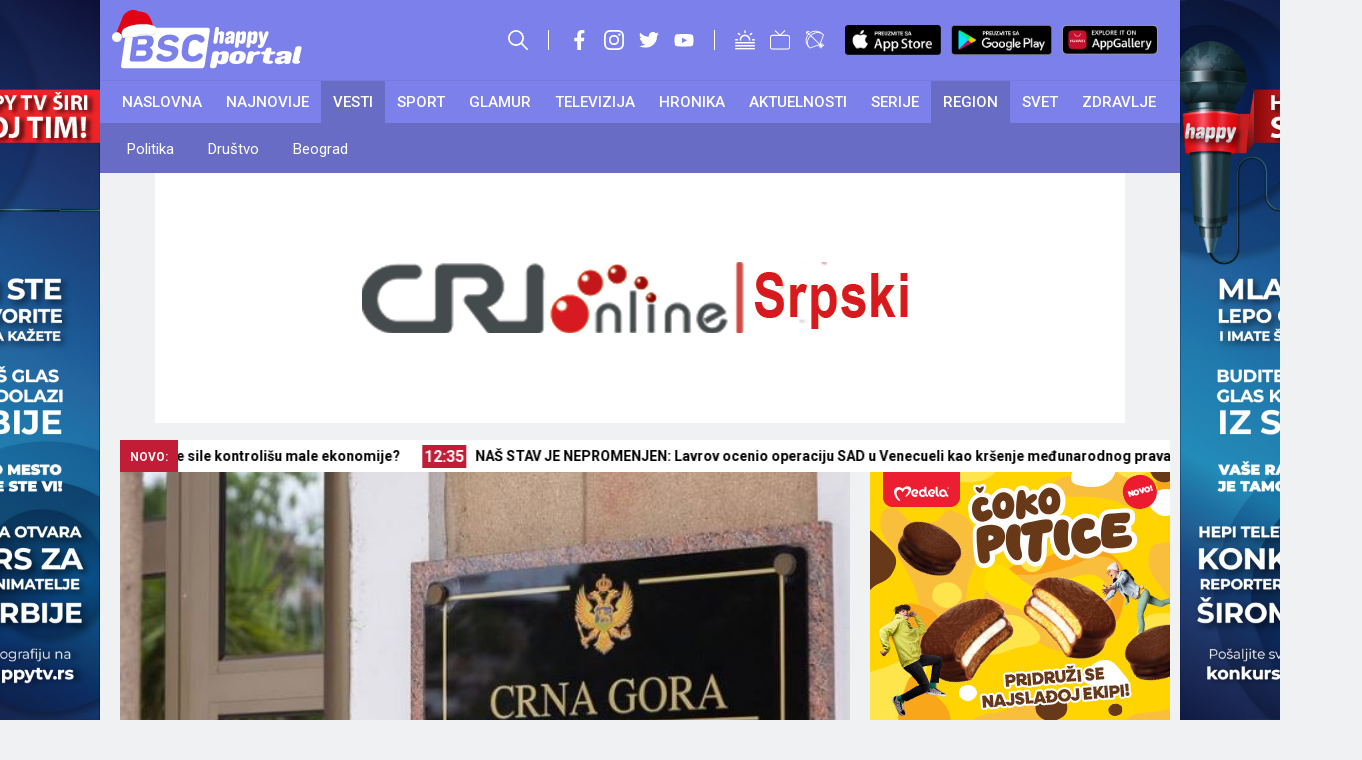

--- FILE ---
content_type: text/html; charset=UTF-8
request_url: https://happytv.rs/vesti/region/velika-zaplena-kokaina-u-crnoj-gori-droga-u-luci-bar/111357/
body_size: 59246
content:
<!DOCTYPE html>
<html lang="sr-RS">
<head>
	<meta charset="UTF-8">
	<meta name='robots' content='index, follow, max-image-preview:large, max-snippet:-1, max-video-preview:-1' />
	<style>img:is([sizes="auto" i], [sizes^="auto," i]) { contain-intrinsic-size: 3000px 1500px }</style>
	<meta name="viewport" content="width=device-width, initial-scale=1">
	<!-- This site is optimized with the Yoast SEO Premium plugin v24.4 (Yoast SEO v24.4) - https://yoast.com/wordpress/plugins/seo/ -->
	<title>VELIKA ZAPLENA KOKAINA U CRNOJ GORI: Droga u Luci Bar - BSC Happy Portal</title>
	<link rel="canonical" href="https://happytv.rs/vesti/region/velika-zaplena-kokaina-u-crnoj-gori-droga-u-luci-bar/111357/" />
	<meta property="og:locale" content="sr_RS" />
	<meta property="og:type" content="article" />
	<meta property="og:title" content="VELIKA ZAPLENA KOKAINA U CRNOJ GORI: Droga u Luci Bar" />
	<meta property="og:description" content="U zajedničkoj akciji crnogorske i albanske policije vi&scaron;e osoba je uhap&scaron;eno danas, nako zaplene velike količine kokaina u Luci Bar, a na teritoriji Albanije, nadomak Tirane, u toku su pretresi magacina koji je u vlasni&scaron;tvu jednog od uhap&scaron;enih. Happy BSC je spremio za vas najmoderniju mobilnu aplikaciju da biste nas lak&scaron;e pratili i bili u ... Read more" />
	<meta property="og:url" content="https://happytv.rs/vesti/region/velika-zaplena-kokaina-u-crnoj-gori-droga-u-luci-bar/111357/" />
	<meta property="og:site_name" content="BSC Happy Portal" />
	<meta property="article:published_time" content="2022-11-24T17:22:34+00:00" />
	<meta property="og:image" content="https://happytv.rs/wp-content/uploads/2022/11/Mup-Crna-Gora-instagram-MUP.jpg" />
	<meta property="og:image:width" content="590" />
	<meta property="og:image:height" content="382" />
	<meta property="og:image:type" content="image/jpeg" />
	<meta name="author" content="HappyBSC" />
	<meta name="twitter:card" content="summary_large_image" />
	<meta name="twitter:label1" content="Napisano od" />
	<meta name="twitter:data1" content="HappyBSC" />
	<meta name="twitter:label2" content="Procenjeno vreme čitanja" />
	<meta name="twitter:data2" content="1 minut" />
	<script type="application/ld+json" class="yoast-schema-graph">{"@context":"https://schema.org","@graph":[{"@type":"NewsArticle","@id":"https://happytv.rs/vesti/region/velika-zaplena-kokaina-u-crnoj-gori-droga-u-luci-bar/111357/#article","isPartOf":{"@id":"https://happytv.rs/vesti/region/velika-zaplena-kokaina-u-crnoj-gori-droga-u-luci-bar/111357/"},"author":{"name":"HappyBSC","@id":"https://happytv.rs/#/schema/person/1fc17290d73eb34822a7655573433565"},"headline":"VELIKA ZAPLENA KOKAINA U CRNOJ GORI: Droga u Luci Bar","datePublished":"2022-11-24T17:22:34+00:00","mainEntityOfPage":{"@id":"https://happytv.rs/vesti/region/velika-zaplena-kokaina-u-crnoj-gori-droga-u-luci-bar/111357/"},"wordCount":231,"commentCount":0,"publisher":{"@id":"https://happytv.rs/#organization"},"image":{"@id":"https://happytv.rs/vesti/region/velika-zaplena-kokaina-u-crnoj-gori-droga-u-luci-bar/111357/#primaryimage"},"thumbnailUrl":"https://happytv.rs/wp-content/uploads/2022/11/Mup-Crna-Gora-instagram-MUP.jpg","articleSection":["Region"],"inLanguage":"sr-RS","potentialAction":[{"@type":"CommentAction","name":"Comment","target":["https://happytv.rs/vesti/region/velika-zaplena-kokaina-u-crnoj-gori-droga-u-luci-bar/111357/#respond"]}]},{"@type":"WebPage","@id":"https://happytv.rs/vesti/region/velika-zaplena-kokaina-u-crnoj-gori-droga-u-luci-bar/111357/","url":"https://happytv.rs/vesti/region/velika-zaplena-kokaina-u-crnoj-gori-droga-u-luci-bar/111357/","name":"VELIKA ZAPLENA KOKAINA U CRNOJ GORI: Droga u Luci Bar - BSC Happy Portal","isPartOf":{"@id":"https://happytv.rs/#website"},"primaryImageOfPage":{"@id":"https://happytv.rs/vesti/region/velika-zaplena-kokaina-u-crnoj-gori-droga-u-luci-bar/111357/#primaryimage"},"image":{"@id":"https://happytv.rs/vesti/region/velika-zaplena-kokaina-u-crnoj-gori-droga-u-luci-bar/111357/#primaryimage"},"thumbnailUrl":"https://happytv.rs/wp-content/uploads/2022/11/Mup-Crna-Gora-instagram-MUP.jpg","datePublished":"2022-11-24T17:22:34+00:00","breadcrumb":{"@id":"https://happytv.rs/vesti/region/velika-zaplena-kokaina-u-crnoj-gori-droga-u-luci-bar/111357/#breadcrumb"},"inLanguage":"sr-RS","potentialAction":[{"@type":"ReadAction","target":["https://happytv.rs/vesti/region/velika-zaplena-kokaina-u-crnoj-gori-droga-u-luci-bar/111357/"]}]},{"@type":"ImageObject","inLanguage":"sr-RS","@id":"https://happytv.rs/vesti/region/velika-zaplena-kokaina-u-crnoj-gori-droga-u-luci-bar/111357/#primaryimage","url":"https://happytv.rs/wp-content/uploads/2022/11/Mup-Crna-Gora-instagram-MUP.jpg","contentUrl":"https://happytv.rs/wp-content/uploads/2022/11/Mup-Crna-Gora-instagram-MUP.jpg","width":590,"height":382,"caption":"Instagram/MUP Crne Gore"},{"@type":"BreadcrumbList","@id":"https://happytv.rs/vesti/region/velika-zaplena-kokaina-u-crnoj-gori-droga-u-luci-bar/111357/#breadcrumb","itemListElement":[{"@type":"ListItem","position":1,"name":"Početna","item":"https://happytv.rs/"},{"@type":"ListItem","position":2,"name":"VELIKA ZAPLENA KOKAINA U CRNOJ GORI: Droga u Luci Bar"}]},{"@type":"WebSite","@id":"https://happytv.rs/#website","url":"https://happytv.rs/","name":"BSC Happy Portal","description":"Vesti iz cele Srbije, regiona i sveta","publisher":{"@id":"https://happytv.rs/#organization"},"potentialAction":[{"@type":"SearchAction","target":{"@type":"EntryPoint","urlTemplate":"https://happytv.rs/?s={search_term_string}"},"query-input":{"@type":"PropertyValueSpecification","valueRequired":true,"valueName":"search_term_string"}}],"inLanguage":"sr-RS"},{"@type":"Organization","@id":"https://happytv.rs/#organization","name":"BSC Happy Portal","url":"https://happytv.rs/","logo":{"@type":"ImageObject","inLanguage":"sr-RS","@id":"https://happytv.rs/#/schema/logo/image/","url":"https://happytv.rs/wp-content/uploads/2025/02/BSC-HAPPY-LOGO.png","contentUrl":"https://happytv.rs/wp-content/uploads/2025/02/BSC-HAPPY-LOGO.png","width":1024,"height":1024,"caption":"BSC Happy Portal"},"image":{"@id":"https://happytv.rs/#/schema/logo/image/"}},{"@type":"Person","@id":"https://happytv.rs/#/schema/person/1fc17290d73eb34822a7655573433565","name":"HappyBSC","image":{"@type":"ImageObject","inLanguage":"sr-RS","@id":"https://happytv.rs/#/schema/person/image/","url":"https://secure.gravatar.com/avatar/c85bf9ef200778de3ecb62fc5cdbb5e4?s=96&d=mm&r=g","contentUrl":"https://secure.gravatar.com/avatar/c85bf9ef200778de3ecb62fc5cdbb5e4?s=96&d=mm&r=g","caption":"HappyBSC"},"url":"https://happytv.rs/author/portalhappybsc/"}]}</script>
	<!-- / Yoast SEO Premium plugin. -->


<link rel='dns-prefetch' href='//maxcdn.bootstrapcdn.com' />
<link rel="alternate" type="application/rss+xml" title="BSC Happy Portal &raquo; dovod" href="https://happytv.rs/feed/" />
<link rel="alternate" type="application/rss+xml" title="BSC Happy Portal &raquo; dovod komentara" href="https://happytv.rs/comments/feed/" />
<link rel="alternate" type="application/rss+xml" title="BSC Happy Portal &raquo; dovod komentara na VELIKA ZAPLENA KOKAINA U CRNOJ GORI: Droga u Luci Bar" href="https://happytv.rs/vesti/region/velika-zaplena-kokaina-u-crnoj-gori-droga-u-luci-bar/111357/feed/" />
<script>
window._wpemojiSettings = {"baseUrl":"https:\/\/s.w.org\/images\/core\/emoji\/15.0.3\/72x72\/","ext":".png","svgUrl":"https:\/\/s.w.org\/images\/core\/emoji\/15.0.3\/svg\/","svgExt":".svg","source":{"concatemoji":"https:\/\/happytv.rs\/wp-includes\/js\/wp-emoji-release.min.js?ver=6.7.1"}};
/*! This file is auto-generated */
!function(i,n){var o,s,e;function c(e){try{var t={supportTests:e,timestamp:(new Date).valueOf()};sessionStorage.setItem(o,JSON.stringify(t))}catch(e){}}function p(e,t,n){e.clearRect(0,0,e.canvas.width,e.canvas.height),e.fillText(t,0,0);var t=new Uint32Array(e.getImageData(0,0,e.canvas.width,e.canvas.height).data),r=(e.clearRect(0,0,e.canvas.width,e.canvas.height),e.fillText(n,0,0),new Uint32Array(e.getImageData(0,0,e.canvas.width,e.canvas.height).data));return t.every(function(e,t){return e===r[t]})}function u(e,t,n){switch(t){case"flag":return n(e,"\ud83c\udff3\ufe0f\u200d\u26a7\ufe0f","\ud83c\udff3\ufe0f\u200b\u26a7\ufe0f")?!1:!n(e,"\ud83c\uddfa\ud83c\uddf3","\ud83c\uddfa\u200b\ud83c\uddf3")&&!n(e,"\ud83c\udff4\udb40\udc67\udb40\udc62\udb40\udc65\udb40\udc6e\udb40\udc67\udb40\udc7f","\ud83c\udff4\u200b\udb40\udc67\u200b\udb40\udc62\u200b\udb40\udc65\u200b\udb40\udc6e\u200b\udb40\udc67\u200b\udb40\udc7f");case"emoji":return!n(e,"\ud83d\udc26\u200d\u2b1b","\ud83d\udc26\u200b\u2b1b")}return!1}function f(e,t,n){var r="undefined"!=typeof WorkerGlobalScope&&self instanceof WorkerGlobalScope?new OffscreenCanvas(300,150):i.createElement("canvas"),a=r.getContext("2d",{willReadFrequently:!0}),o=(a.textBaseline="top",a.font="600 32px Arial",{});return e.forEach(function(e){o[e]=t(a,e,n)}),o}function t(e){var t=i.createElement("script");t.src=e,t.defer=!0,i.head.appendChild(t)}"undefined"!=typeof Promise&&(o="wpEmojiSettingsSupports",s=["flag","emoji"],n.supports={everything:!0,everythingExceptFlag:!0},e=new Promise(function(e){i.addEventListener("DOMContentLoaded",e,{once:!0})}),new Promise(function(t){var n=function(){try{var e=JSON.parse(sessionStorage.getItem(o));if("object"==typeof e&&"number"==typeof e.timestamp&&(new Date).valueOf()<e.timestamp+604800&&"object"==typeof e.supportTests)return e.supportTests}catch(e){}return null}();if(!n){if("undefined"!=typeof Worker&&"undefined"!=typeof OffscreenCanvas&&"undefined"!=typeof URL&&URL.createObjectURL&&"undefined"!=typeof Blob)try{var e="postMessage("+f.toString()+"("+[JSON.stringify(s),u.toString(),p.toString()].join(",")+"));",r=new Blob([e],{type:"text/javascript"}),a=new Worker(URL.createObjectURL(r),{name:"wpTestEmojiSupports"});return void(a.onmessage=function(e){c(n=e.data),a.terminate(),t(n)})}catch(e){}c(n=f(s,u,p))}t(n)}).then(function(e){for(var t in e)n.supports[t]=e[t],n.supports.everything=n.supports.everything&&n.supports[t],"flag"!==t&&(n.supports.everythingExceptFlag=n.supports.everythingExceptFlag&&n.supports[t]);n.supports.everythingExceptFlag=n.supports.everythingExceptFlag&&!n.supports.flag,n.DOMReady=!1,n.readyCallback=function(){n.DOMReady=!0}}).then(function(){return e}).then(function(){var e;n.supports.everything||(n.readyCallback(),(e=n.source||{}).concatemoji?t(e.concatemoji):e.wpemoji&&e.twemoji&&(t(e.twemoji),t(e.wpemoji)))}))}((window,document),window._wpemojiSettings);
</script>
<!-- happytv.rs is managing ads with Advanced Ads 1.33.0 – https://wpadvancedads.com/ --><script id="happy-ready">
			window.advanced_ads_ready=function(e,a){a=a||"complete";var d=function(e){return"interactive"===a?"loading"!==e:"complete"===e};d(document.readyState)?e():document.addEventListener("readystatechange",(function(a){d(a.target.readyState)&&e()}),{once:"interactive"===a})},window.advanced_ads_ready_queue=window.advanced_ads_ready_queue||[];		</script>
		<link rel='stylesheet' id='sbi_styles-css' href='https://happytv.rs/wp-content/plugins/instagram-feed/css/sbi-styles.min.css?ver=6.1' media='all' />
<style id='wp-emoji-styles-inline-css'>

	img.wp-smiley, img.emoji {
		display: inline !important;
		border: none !important;
		box-shadow: none !important;
		height: 1em !important;
		width: 1em !important;
		margin: 0 0.07em !important;
		vertical-align: -0.1em !important;
		background: none !important;
		padding: 0 !important;
	}
</style>
<link rel='stylesheet' id='wp-block-library-css' href='https://happytv.rs/wp-includes/css/dist/block-library/style.min.css?ver=6.7.1' media='all' />
<style id='classic-theme-styles-inline-css'>
/*! This file is auto-generated */
.wp-block-button__link{color:#fff;background-color:#32373c;border-radius:9999px;box-shadow:none;text-decoration:none;padding:calc(.667em + 2px) calc(1.333em + 2px);font-size:1.125em}.wp-block-file__button{background:#32373c;color:#fff;text-decoration:none}
</style>
<style id='global-styles-inline-css'>
:root{--wp--preset--aspect-ratio--square: 1;--wp--preset--aspect-ratio--4-3: 4/3;--wp--preset--aspect-ratio--3-4: 3/4;--wp--preset--aspect-ratio--3-2: 3/2;--wp--preset--aspect-ratio--2-3: 2/3;--wp--preset--aspect-ratio--16-9: 16/9;--wp--preset--aspect-ratio--9-16: 9/16;--wp--preset--color--black: #000000;--wp--preset--color--cyan-bluish-gray: #abb8c3;--wp--preset--color--white: #ffffff;--wp--preset--color--pale-pink: #f78da7;--wp--preset--color--vivid-red: #cf2e2e;--wp--preset--color--luminous-vivid-orange: #ff6900;--wp--preset--color--luminous-vivid-amber: #fcb900;--wp--preset--color--light-green-cyan: #7bdcb5;--wp--preset--color--vivid-green-cyan: #00d084;--wp--preset--color--pale-cyan-blue: #8ed1fc;--wp--preset--color--vivid-cyan-blue: #0693e3;--wp--preset--color--vivid-purple: #9b51e0;--wp--preset--color--contrast: var(--contrast);--wp--preset--color--contrast-2: var(--contrast-2);--wp--preset--color--contrast-3: var(--contrast-3);--wp--preset--color--base: var(--base);--wp--preset--color--base-2: var(--base-2);--wp--preset--color--base-3: var(--base-3);--wp--preset--color--accent: var(--accent);--wp--preset--gradient--vivid-cyan-blue-to-vivid-purple: linear-gradient(135deg,rgba(6,147,227,1) 0%,rgb(155,81,224) 100%);--wp--preset--gradient--light-green-cyan-to-vivid-green-cyan: linear-gradient(135deg,rgb(122,220,180) 0%,rgb(0,208,130) 100%);--wp--preset--gradient--luminous-vivid-amber-to-luminous-vivid-orange: linear-gradient(135deg,rgba(252,185,0,1) 0%,rgba(255,105,0,1) 100%);--wp--preset--gradient--luminous-vivid-orange-to-vivid-red: linear-gradient(135deg,rgba(255,105,0,1) 0%,rgb(207,46,46) 100%);--wp--preset--gradient--very-light-gray-to-cyan-bluish-gray: linear-gradient(135deg,rgb(238,238,238) 0%,rgb(169,184,195) 100%);--wp--preset--gradient--cool-to-warm-spectrum: linear-gradient(135deg,rgb(74,234,220) 0%,rgb(151,120,209) 20%,rgb(207,42,186) 40%,rgb(238,44,130) 60%,rgb(251,105,98) 80%,rgb(254,248,76) 100%);--wp--preset--gradient--blush-light-purple: linear-gradient(135deg,rgb(255,206,236) 0%,rgb(152,150,240) 100%);--wp--preset--gradient--blush-bordeaux: linear-gradient(135deg,rgb(254,205,165) 0%,rgb(254,45,45) 50%,rgb(107,0,62) 100%);--wp--preset--gradient--luminous-dusk: linear-gradient(135deg,rgb(255,203,112) 0%,rgb(199,81,192) 50%,rgb(65,88,208) 100%);--wp--preset--gradient--pale-ocean: linear-gradient(135deg,rgb(255,245,203) 0%,rgb(182,227,212) 50%,rgb(51,167,181) 100%);--wp--preset--gradient--electric-grass: linear-gradient(135deg,rgb(202,248,128) 0%,rgb(113,206,126) 100%);--wp--preset--gradient--midnight: linear-gradient(135deg,rgb(2,3,129) 0%,rgb(40,116,252) 100%);--wp--preset--font-size--small: 13px;--wp--preset--font-size--medium: 20px;--wp--preset--font-size--large: 36px;--wp--preset--font-size--x-large: 42px;--wp--preset--spacing--20: 0.44rem;--wp--preset--spacing--30: 0.67rem;--wp--preset--spacing--40: 1rem;--wp--preset--spacing--50: 1.5rem;--wp--preset--spacing--60: 2.25rem;--wp--preset--spacing--70: 3.38rem;--wp--preset--spacing--80: 5.06rem;--wp--preset--shadow--natural: 6px 6px 9px rgba(0, 0, 0, 0.2);--wp--preset--shadow--deep: 12px 12px 50px rgba(0, 0, 0, 0.4);--wp--preset--shadow--sharp: 6px 6px 0px rgba(0, 0, 0, 0.2);--wp--preset--shadow--outlined: 6px 6px 0px -3px rgba(255, 255, 255, 1), 6px 6px rgba(0, 0, 0, 1);--wp--preset--shadow--crisp: 6px 6px 0px rgba(0, 0, 0, 1);}:where(.is-layout-flex){gap: 0.5em;}:where(.is-layout-grid){gap: 0.5em;}body .is-layout-flex{display: flex;}.is-layout-flex{flex-wrap: wrap;align-items: center;}.is-layout-flex > :is(*, div){margin: 0;}body .is-layout-grid{display: grid;}.is-layout-grid > :is(*, div){margin: 0;}:where(.wp-block-columns.is-layout-flex){gap: 2em;}:where(.wp-block-columns.is-layout-grid){gap: 2em;}:where(.wp-block-post-template.is-layout-flex){gap: 1.25em;}:where(.wp-block-post-template.is-layout-grid){gap: 1.25em;}.has-black-color{color: var(--wp--preset--color--black) !important;}.has-cyan-bluish-gray-color{color: var(--wp--preset--color--cyan-bluish-gray) !important;}.has-white-color{color: var(--wp--preset--color--white) !important;}.has-pale-pink-color{color: var(--wp--preset--color--pale-pink) !important;}.has-vivid-red-color{color: var(--wp--preset--color--vivid-red) !important;}.has-luminous-vivid-orange-color{color: var(--wp--preset--color--luminous-vivid-orange) !important;}.has-luminous-vivid-amber-color{color: var(--wp--preset--color--luminous-vivid-amber) !important;}.has-light-green-cyan-color{color: var(--wp--preset--color--light-green-cyan) !important;}.has-vivid-green-cyan-color{color: var(--wp--preset--color--vivid-green-cyan) !important;}.has-pale-cyan-blue-color{color: var(--wp--preset--color--pale-cyan-blue) !important;}.has-vivid-cyan-blue-color{color: var(--wp--preset--color--vivid-cyan-blue) !important;}.has-vivid-purple-color{color: var(--wp--preset--color--vivid-purple) !important;}.has-black-background-color{background-color: var(--wp--preset--color--black) !important;}.has-cyan-bluish-gray-background-color{background-color: var(--wp--preset--color--cyan-bluish-gray) !important;}.has-white-background-color{background-color: var(--wp--preset--color--white) !important;}.has-pale-pink-background-color{background-color: var(--wp--preset--color--pale-pink) !important;}.has-vivid-red-background-color{background-color: var(--wp--preset--color--vivid-red) !important;}.has-luminous-vivid-orange-background-color{background-color: var(--wp--preset--color--luminous-vivid-orange) !important;}.has-luminous-vivid-amber-background-color{background-color: var(--wp--preset--color--luminous-vivid-amber) !important;}.has-light-green-cyan-background-color{background-color: var(--wp--preset--color--light-green-cyan) !important;}.has-vivid-green-cyan-background-color{background-color: var(--wp--preset--color--vivid-green-cyan) !important;}.has-pale-cyan-blue-background-color{background-color: var(--wp--preset--color--pale-cyan-blue) !important;}.has-vivid-cyan-blue-background-color{background-color: var(--wp--preset--color--vivid-cyan-blue) !important;}.has-vivid-purple-background-color{background-color: var(--wp--preset--color--vivid-purple) !important;}.has-black-border-color{border-color: var(--wp--preset--color--black) !important;}.has-cyan-bluish-gray-border-color{border-color: var(--wp--preset--color--cyan-bluish-gray) !important;}.has-white-border-color{border-color: var(--wp--preset--color--white) !important;}.has-pale-pink-border-color{border-color: var(--wp--preset--color--pale-pink) !important;}.has-vivid-red-border-color{border-color: var(--wp--preset--color--vivid-red) !important;}.has-luminous-vivid-orange-border-color{border-color: var(--wp--preset--color--luminous-vivid-orange) !important;}.has-luminous-vivid-amber-border-color{border-color: var(--wp--preset--color--luminous-vivid-amber) !important;}.has-light-green-cyan-border-color{border-color: var(--wp--preset--color--light-green-cyan) !important;}.has-vivid-green-cyan-border-color{border-color: var(--wp--preset--color--vivid-green-cyan) !important;}.has-pale-cyan-blue-border-color{border-color: var(--wp--preset--color--pale-cyan-blue) !important;}.has-vivid-cyan-blue-border-color{border-color: var(--wp--preset--color--vivid-cyan-blue) !important;}.has-vivid-purple-border-color{border-color: var(--wp--preset--color--vivid-purple) !important;}.has-vivid-cyan-blue-to-vivid-purple-gradient-background{background: var(--wp--preset--gradient--vivid-cyan-blue-to-vivid-purple) !important;}.has-light-green-cyan-to-vivid-green-cyan-gradient-background{background: var(--wp--preset--gradient--light-green-cyan-to-vivid-green-cyan) !important;}.has-luminous-vivid-amber-to-luminous-vivid-orange-gradient-background{background: var(--wp--preset--gradient--luminous-vivid-amber-to-luminous-vivid-orange) !important;}.has-luminous-vivid-orange-to-vivid-red-gradient-background{background: var(--wp--preset--gradient--luminous-vivid-orange-to-vivid-red) !important;}.has-very-light-gray-to-cyan-bluish-gray-gradient-background{background: var(--wp--preset--gradient--very-light-gray-to-cyan-bluish-gray) !important;}.has-cool-to-warm-spectrum-gradient-background{background: var(--wp--preset--gradient--cool-to-warm-spectrum) !important;}.has-blush-light-purple-gradient-background{background: var(--wp--preset--gradient--blush-light-purple) !important;}.has-blush-bordeaux-gradient-background{background: var(--wp--preset--gradient--blush-bordeaux) !important;}.has-luminous-dusk-gradient-background{background: var(--wp--preset--gradient--luminous-dusk) !important;}.has-pale-ocean-gradient-background{background: var(--wp--preset--gradient--pale-ocean) !important;}.has-electric-grass-gradient-background{background: var(--wp--preset--gradient--electric-grass) !important;}.has-midnight-gradient-background{background: var(--wp--preset--gradient--midnight) !important;}.has-small-font-size{font-size: var(--wp--preset--font-size--small) !important;}.has-medium-font-size{font-size: var(--wp--preset--font-size--medium) !important;}.has-large-font-size{font-size: var(--wp--preset--font-size--large) !important;}.has-x-large-font-size{font-size: var(--wp--preset--font-size--x-large) !important;}
:where(.wp-block-post-template.is-layout-flex){gap: 1.25em;}:where(.wp-block-post-template.is-layout-grid){gap: 1.25em;}
:where(.wp-block-columns.is-layout-flex){gap: 2em;}:where(.wp-block-columns.is-layout-grid){gap: 2em;}
:root :where(.wp-block-pullquote){font-size: 1.5em;line-height: 1.6;}
</style>
<link rel='stylesheet' id='cld-font-awesome-css' href='https://happytv.rs/wp-content/plugins/comments-like-dislike/css/fontawesome/css/all.min.css?ver=1.1.7' media='all' />
<link rel='stylesheet' id='cld-frontend-css' href='https://happytv.rs/wp-content/plugins/comments-like-dislike/css/cld-frontend.css?ver=1.1.7' media='all' />
<link rel='stylesheet' id='generate-comments-css' href='https://happytv.rs/wp-content/themes/happytv/assets/css/components/comments.min.css?ver=3.2.5' media='all' />
<link rel='stylesheet' id='generate-style-css' href='https://happytv.rs/wp-content/themes/happytv/assets/css/main.min.css?ver=3.2.5' media='all' />
<style id='generate-style-inline-css'>
body{background-color:var(--base-2);color:var(--contrast);}a{color:var(--accent);}a{text-decoration:underline;}.entry-title a, .site-branding a, a.button, .wp-block-button__link, .main-navigation a{text-decoration:none;}a:hover, a:focus, a:active{color:var(--contrast);}.wp-block-group__inner-container{max-width:1200px;margin-left:auto;margin-right:auto;}:root{--contrast:#070707;--contrast-2:#575760;--contrast-3:#b2b2be;--base:#f0f0f0;--base-2:#f7f8f9;--base-3:#ffffff;--accent:#1e73be;}.has-contrast-color{color:var(--contrast);}.has-contrast-background-color{background-color:var(--contrast);}.has-contrast-2-color{color:var(--contrast-2);}.has-contrast-2-background-color{background-color:var(--contrast-2);}.has-contrast-3-color{color:var(--contrast-3);}.has-contrast-3-background-color{background-color:var(--contrast-3);}.has-base-color{color:var(--base);}.has-base-background-color{background-color:var(--base);}.has-base-2-color{color:var(--base-2);}.has-base-2-background-color{background-color:var(--base-2);}.has-base-3-color{color:var(--base-3);}.has-base-3-background-color{background-color:var(--base-3);}.has-accent-color{color:var(--accent);}.has-accent-background-color{background-color:var(--accent);}.top-bar{background-color:#636363;color:#ffffff;}.top-bar a{color:#ffffff;}.top-bar a:hover{color:#303030;}.site-header{background-color:var(--base-3);}.main-title a,.main-title a:hover{color:var(--contrast);}.site-description{color:var(--contrast);}.mobile-menu-control-wrapper .menu-toggle,.mobile-menu-control-wrapper .menu-toggle:hover,.mobile-menu-control-wrapper .menu-toggle:focus,.has-inline-mobile-toggle #site-navigation.toggled{background-color:rgba(0, 0, 0, 0.02);}.main-navigation,.main-navigation ul ul{background-color:var(--base-3);}.main-navigation .main-nav ul li a, .main-navigation .menu-toggle, .main-navigation .menu-bar-items{color:var(--contrast);}.main-navigation .main-nav ul li:not([class*="current-menu-"]):hover > a, .main-navigation .main-nav ul li:not([class*="current-menu-"]):focus > a, .main-navigation .main-nav ul li.sfHover:not([class*="current-menu-"]) > a, .main-navigation .menu-bar-item:hover > a, .main-navigation .menu-bar-item.sfHover > a{color:var(--accent);}button.menu-toggle:hover,button.menu-toggle:focus{color:var(--contrast);}.main-navigation .main-nav ul li[class*="current-menu-"] > a{color:var(--accent);}.navigation-search input[type="search"],.navigation-search input[type="search"]:active, .navigation-search input[type="search"]:focus, .main-navigation .main-nav ul li.search-item.active > a, .main-navigation .menu-bar-items .search-item.active > a{color:var(--accent);}.main-navigation ul ul{background-color:var(--base);}.separate-containers .inside-article, .separate-containers .comments-area, .separate-containers .page-header, .one-container .container, .separate-containers .paging-navigation, .inside-page-header{background-color:var(--base-3);}.entry-title a{color:var(--contrast);}.entry-title a:hover{color:var(--contrast-2);}.entry-meta{color:var(--contrast-2);}.sidebar .widget{background-color:var(--base-3);}.footer-widgets{background-color:var(--base-3);}.site-info{background-color:var(--base-3);}input[type="text"],input[type="email"],input[type="url"],input[type="password"],input[type="search"],input[type="tel"],input[type="number"],textarea,select{color:var(--contrast);background-color:var(--base-2);border-color:var(--base);}input[type="text"]:focus,input[type="email"]:focus,input[type="url"]:focus,input[type="password"]:focus,input[type="search"]:focus,input[type="tel"]:focus,input[type="number"]:focus,textarea:focus,select:focus{color:var(--contrast);background-color:var(--base-2);border-color:var(--contrast-3);}button,html input[type="button"],input[type="reset"],input[type="submit"],a.button,a.wp-block-button__link:not(.has-background){color:#ffffff;background-color:#55555e;}button:hover,html input[type="button"]:hover,input[type="reset"]:hover,input[type="submit"]:hover,a.button:hover,button:focus,html input[type="button"]:focus,input[type="reset"]:focus,input[type="submit"]:focus,a.button:focus,a.wp-block-button__link:not(.has-background):active,a.wp-block-button__link:not(.has-background):focus,a.wp-block-button__link:not(.has-background):hover{color:#ffffff;background-color:#3f4047;}a.generate-back-to-top{background-color:rgba( 0,0,0,0.4 );color:#ffffff;}a.generate-back-to-top:hover,a.generate-back-to-top:focus{background-color:rgba( 0,0,0,0.6 );color:#ffffff;}@media (max-width:768px){.main-navigation .menu-bar-item:hover > a, .main-navigation .menu-bar-item.sfHover > a{background:none;color:var(--contrast);}}.nav-below-header .main-navigation .inside-navigation.grid-container, .nav-above-header .main-navigation .inside-navigation.grid-container{padding:0px 20px 0px 20px;}.site-main .wp-block-group__inner-container{padding:40px;}.separate-containers .paging-navigation{padding-top:20px;padding-bottom:20px;}.entry-content .alignwide, body:not(.no-sidebar) .entry-content .alignfull{margin-left:-40px;width:calc(100% + 80px);max-width:calc(100% + 80px);}.rtl .menu-item-has-children .dropdown-menu-toggle{padding-left:20px;}.rtl .main-navigation .main-nav ul li.menu-item-has-children > a{padding-right:20px;}@media (max-width:768px){.separate-containers .inside-article, .separate-containers .comments-area, .separate-containers .page-header, .separate-containers .paging-navigation, .one-container .site-content, .inside-page-header{padding:30px;}.site-main .wp-block-group__inner-container{padding:30px;}.inside-top-bar{padding-right:30px;padding-left:30px;}.inside-header{padding-right:30px;padding-left:30px;}.widget-area .widget{padding-top:30px;padding-right:30px;padding-bottom:30px;padding-left:30px;}.footer-widgets-container{padding-top:30px;padding-right:30px;padding-bottom:30px;padding-left:30px;}.inside-site-info{padding-right:30px;padding-left:30px;}.entry-content .alignwide, body:not(.no-sidebar) .entry-content .alignfull{margin-left:-30px;width:calc(100% + 60px);max-width:calc(100% + 60px);}.one-container .site-main .paging-navigation{margin-bottom:20px;}}/* End cached CSS */.is-right-sidebar{width:30%;}.is-left-sidebar{width:30%;}.site-content .content-area{width:100%;}@media (max-width:768px){.main-navigation .menu-toggle,.sidebar-nav-mobile:not(#sticky-placeholder){display:block;}.main-navigation ul,.gen-sidebar-nav,.main-navigation:not(.slideout-navigation):not(.toggled) .main-nav > ul,.has-inline-mobile-toggle #site-navigation .inside-navigation > *:not(.navigation-search):not(.main-nav){display:none;}.nav-align-right .inside-navigation,.nav-align-center .inside-navigation{justify-content:space-between;}.has-inline-mobile-toggle .mobile-menu-control-wrapper{display:flex;flex-wrap:wrap;}.has-inline-mobile-toggle .inside-header{flex-direction:row;text-align:left;flex-wrap:wrap;}.has-inline-mobile-toggle .header-widget,.has-inline-mobile-toggle #site-navigation{flex-basis:100%;}.nav-float-left .has-inline-mobile-toggle #site-navigation{order:10;}}
</style>
<link rel='stylesheet' id='cff-css' href='https://happytv.rs/wp-content/plugins/custom-facebook-feed/assets/css/cff-style.min.css?ver=4.1.6' media='all' />
<link rel='stylesheet' id='sb-font-awesome-css' href='https://maxcdn.bootstrapcdn.com/font-awesome/4.7.0/css/font-awesome.min.css?ver=6.7.1' media='all' />
<script src="https://happytv.rs/wp-includes/js/jquery/jquery.min.js?ver=3.7.1" id="jquery-core-js"></script>
<script src="https://happytv.rs/wp-includes/js/jquery/jquery-migrate.min.js?ver=3.4.1" id="jquery-migrate-js"></script>
<script id="cld-frontend-js-extra">
var cld_js_object = {"admin_ajax_url":"https:\/\/happytv.rs\/wp-admin\/admin-ajax.php","admin_ajax_nonce":"17caa24ad2"};
</script>
<script src="https://happytv.rs/wp-content/plugins/comments-like-dislike/js/cld-frontend.js?ver=1.1.7" id="cld-frontend-js"></script>
<script id="wpp-json" type="application/json">
{"sampling_active":1,"sampling_rate":100,"ajax_url":"https:\/\/happytv.rs\/wp-json\/wordpress-popular-posts\/v1\/popular-posts","api_url":"https:\/\/happytv.rs\/wp-json\/wordpress-popular-posts","ID":111357,"token":"c8cc563ce7","lang":0,"debug":0}
</script>
<script src="https://happytv.rs/wp-content/plugins/wordpress-popular-posts/assets/js/wpp.min.js?ver=6.1.1" id="wpp-js-js"></script>
<script id="advanced-ads-advanced-js-js-extra">
var advads_options = {"blog_id":"1","privacy":{"enabled":false,"state":"not_needed"}};
</script>
<script src="https://happytv.rs/wp-content/plugins/advanced-ads/public/assets/js/advanced.min.js?ver=1.33.0" id="advanced-ads-advanced-js-js"></script>
<link rel="https://api.w.org/" href="https://happytv.rs/wp-json/" /><link rel="alternate" title="JSON" type="application/json" href="https://happytv.rs/wp-json/wp/v2/posts/111357" /><link rel="EditURI" type="application/rsd+xml" title="RSD" href="https://happytv.rs/xmlrpc.php?rsd" />
<meta name="generator" content="WordPress 6.7.1" />
<link rel='shortlink' href='https://happytv.rs/?p=111357' />
<link rel="alternate" title="oEmbed (JSON)" type="application/json+oembed" href="https://happytv.rs/wp-json/oembed/1.0/embed?url=https%3A%2F%2Fhappytv.rs%2Fvesti%2Fregion%2Fvelika-zaplena-kokaina-u-crnoj-gori-droga-u-luci-bar%2F111357%2F" />
<link rel="alternate" title="oEmbed (XML)" type="text/xml+oembed" href="https://happytv.rs/wp-json/oembed/1.0/embed?url=https%3A%2F%2Fhappytv.rs%2Fvesti%2Fregion%2Fvelika-zaplena-kokaina-u-crnoj-gori-droga-u-luci-bar%2F111357%2F&#038;format=xml" />
<style></style>            <style id="wpp-loading-animation-styles">@-webkit-keyframes bgslide{from{background-position-x:0}to{background-position-x:-200%}}@keyframes bgslide{from{background-position-x:0}to{background-position-x:-200%}}.wpp-widget-placeholder,.wpp-widget-block-placeholder{margin:0 auto;width:60px;height:3px;background:#dd3737;background:linear-gradient(90deg,#dd3737 0%,#571313 10%,#dd3737 100%);background-size:200% auto;border-radius:3px;-webkit-animation:bgslide 1s infinite linear;animation:bgslide 1s infinite linear}</style>
            <script type="text/javascript">
		var advadsCfpQueue = [];
		var advadsCfpAd = function( adID ){
			if ( 'undefined' == typeof advadsProCfp ) { advadsCfpQueue.push( adID ) } else { advadsProCfp.addElement( adID ) }
		};
		</script>
		<link rel="pingback" href="https://happytv.rs/xmlrpc.php">
      <meta name="onesignal" content="wordpress-plugin"/>
            <script>

      window.OneSignal = window.OneSignal || [];

      OneSignal.push( function() {
        OneSignal.SERVICE_WORKER_UPDATER_PATH = 'OneSignalSDKUpdaterWorker.js';
                      OneSignal.SERVICE_WORKER_PATH = 'OneSignalSDKWorker.js';
                      OneSignal.SERVICE_WORKER_PARAM = { scope: '/wp-content/plugins/onesignal-free-web-push-notifications/sdk_files/push/onesignal/' };
        OneSignal.setDefaultNotificationUrl("https://happytv.rs");
        var oneSignal_options = {};
        window._oneSignalInitOptions = oneSignal_options;

        oneSignal_options['wordpress'] = true;
oneSignal_options['appId'] = '0e0785d9-bb20-4cea-90de-876b2fbe850f';
oneSignal_options['allowLocalhostAsSecureOrigin'] = true;
oneSignal_options['welcomeNotification'] = { };
oneSignal_options['welcomeNotification']['disable'] = true;
oneSignal_options['path'] = "https://happytv.rs/wp-content/plugins/onesignal-free-web-push-notifications/sdk_files/";
oneSignal_options['safari_web_id'] = "web.onesignal.auto.313afc18-65a3-4cb5-bd8a-eabd69c6e4d8";
oneSignal_options['promptOptions'] = { };
oneSignal_options['notifyButton'] = { };
oneSignal_options['notifyButton']['enable'] = true;
oneSignal_options['notifyButton']['position'] = 'bottom-right';
oneSignal_options['notifyButton']['theme'] = 'default';
oneSignal_options['notifyButton']['size'] = 'medium';
oneSignal_options['notifyButton']['displayPredicate'] = function() {
              return OneSignal.isPushNotificationsEnabled()
                      .then(function(isPushEnabled) {
                          return !isPushEnabled;
                      });
            };
oneSignal_options['notifyButton']['showCredit'] = false;
oneSignal_options['notifyButton']['text'] = {};
oneSignal_options['notifyButton']['text']['tip.state.unsubscribed'] = 'Prijavite se da bi primali notifikacije';
oneSignal_options['notifyButton']['text']['tip.state.subscribed'] = 'Prijavili ste se da primate notifikacije';
oneSignal_options['notifyButton']['text']['tip.state.blocked'] = 'Blokirali ste da primate notifikacije';
oneSignal_options['notifyButton']['text']['message.action.subscribed'] = 'Hvala Vam na prijavi';
oneSignal_options['notifyButton']['text']['message.action.resubscribed'] = 'Prijavili ste se da primate notifikacije';
oneSignal_options['notifyButton']['text']['message.action.unsubscribed'] = 'Više nećete primati notifikacije';
oneSignal_options['notifyButton']['text']['dialog.main.button.subscribe'] = 'Prijavite se';
oneSignal_options['notifyButton']['text']['dialog.main.button.unsubscribe'] = 'Odjavite se';
oneSignal_options['notifyButton']['text']['dialog.blocked.title'] = 'Notifikacije su blokirane';
          /* OneSignal: Using custom SDK initialization. */
                });

      function documentInitOneSignal() {
        var oneSignal_elements = document.getElementsByClassName("OneSignal-prompt");

        var oneSignalLinkClickHandler = function(event) { OneSignal.push(['registerForPushNotifications']); event.preventDefault(); };        for(var i = 0; i < oneSignal_elements.length; i++)
          oneSignal_elements[i].addEventListener('click', oneSignalLinkClickHandler, false);
      }

      if (document.readyState === 'complete') {
           documentInitOneSignal();
      }
      else {
           window.addEventListener("load", function(event){
               documentInitOneSignal();
          });
      }
    </script>
		<script type="text/javascript">
			if ( typeof advadsGATracking === 'undefined' ) {
				window.advadsGATracking = {
					delayedAds: {},
					deferedAds: {}
				};
			}
		</script>
		<link rel="icon" href="https://happytv.rs/wp-content/uploads/2022/12/cropped-fav-32x32.png" sizes="32x32" />
<link rel="icon" href="https://happytv.rs/wp-content/uploads/2022/12/cropped-fav-192x192.png" sizes="192x192" />
<link rel="apple-touch-icon" href="https://happytv.rs/wp-content/uploads/2022/12/cropped-fav-180x180.png" />
<meta name="msapplication-TileImage" content="https://happytv.rs/wp-content/uploads/2022/12/cropped-fav-270x270.png" />
		<style id="wp-custom-css">
			div#div-gpt-ad-1634205837738-0 {
    margin-bottom: 20px;
}
@media (max-width: 768px) {
.tv-program {
    margin-top: 20px;
}
	}

div#div-gpt-ad-1634205913744-0 {
    text-align: center;
    margin-bottom: 20px;
}

.category-40994 .news-section-with-sidebar > .news-section {
    max-width: 100%;
}
.play-button {
    background: #00000033;
    border-radius: 50%;
    text-align: center;
}
.play-button svg {
    max-width: 60%;
    margin: auto;
    position: relative;
    right: -2px;
    display: block;
}
body .featured-image img {
 
    object-fit: contain;
    background: ;
	height:auto;
}		</style>
		        <link rel="preconnect" href="https://fonts.googleapis.com">
<link rel="preconnect" href="https://fonts.gstatic.com" crossorigin>
<link href="https://fonts.googleapis.com/css2?family=Roboto:ital,wght@0,300;0,400;0,500;0,700;1,300;1,400;1,500;1,700&display=swap" rel="stylesheet">
   <script src="https://ajax.googleapis.com/ajax/libs/jquery/3.6.1/jquery.min.js"></script>
   <link rel="stylesheet" type="text/css" href="/wp-content/themes/happytv/assets/js/slick-slider/slick.css"> 
   <script src="/wp-content/themes/happytv/assets/js/slick-slider/slick.js" type="text/javascript" charset="utf-8"></script>
<link rel="stylesheet" href="https://ajax.googleapis.com/ajax/libs/jqueryui/1.13.2/themes/smoothness/jquery-ui.css">
<script src="https://ajax.googleapis.com/ajax/libs/jqueryui/1.13.2/jquery-ui.min.js"></script>

  <link rel="stylesheet" href="/wp-content/themes/happytv/assets/all.css">
  <script>
  window.OneSignal = window.OneSignal || [];
  window.OneSignal.push(function() {
    OneSignal.SERVICE_WORKER_UPDATER_PATH = "OneSignalSDKWorker.js";
    OneSignal.SERVICE_WORKER_PATH = "OneSignalSDKWorker.js";
    OneSignal.SERVICE_WORKER_PARAM = { scope: '/push/onesignal/' };
    delete window._oneSignalInitOptions.path
    window.OneSignal.init(window._oneSignalInitOptions);
  });
</script>
	<script async src="https://www.googletagmanager.com/gtag/js?id=UA-74930426-1"></script>
	<script>
		window.dataLayer = window.dataLayer || [];
		function gtag(){dataLayer.push(arguments);}
		gtag("js", new Date());
		gtag("config", "UA-74930426-1");
	</script>
        
        <!-- Google tag (gtag.js) -->
<script async src="https://www.googletagmanager.com/gtag/js?id=G-BPLY12B9ZW"></script>
<script>
  window.dataLayer = window.dataLayer || [];
  function gtag(){dataLayer.push(arguments);}
  gtag('js', new Date());

  gtag('config', 'G-BPLY12B9ZW');
  
  gtag('event', 'view_category', {
  'category_name': 'Rubrike',
  'event_label': 'Region'
});
  
</script>
 
  


  <!-- Video.js CSS -->
  <link href="https://vjs.zencdn.net/8.10.0/video-js.css" rel="stylesheet" />

  <!-- Video.js Library -->
  <script src="https://vjs.zencdn.net/8.10.0/video.min.js"></script>
		<script async src="https://securepubads.g.doubleclick.net/tag/js/gpt.js"></script>
<script async src="https://adxbid.info/happytvrs.js"></script>
 
<script src="https://cdn.jsdelivr.net/npm/hls.js@1"></script>
<script src="https://cdn.jsdelivr.net/npm/videojs-hlsjs@latest/dist/videojs-hlsjs.min.js"></script>

 

<script>
  window.googletag = window.googletag || {cmd: []};
  googletag.cmd.push(function() {
	googletag.defineSlot('/21784898893/adxp_happytv_rectangle_3', [[300, 600], [728, 90], [320, 50], [320, 100], [468, 60], [250, 250], [300, 250], [336, 280]], 'div-gpt-ad-1634205837738-0').addService(googletag.pubads());
	googletag.defineSlot('/21784898893/adxp_happytv_new_in_article', [[320, 480], [250, 250], [250, 360], [336, 280], [360, 180], [300, 250], 'fluid', [480, 320], [300, 600]], 'div-gpt-ad-1634205913744-0').addService(googletag.pubads());
	googletag.defineSlot('/21784898893/adxp_happytv_new_sticky', [[970, 90], [320, 100], [320, 50], [728, 90], [300, 250]], 'div-gpt-ad-1634206011589-0').addService(googletag.pubads());
    googletag.pubads().enableSingleRequest();
    googletag.pubads().disableInitialLoad();
    googletag.pubads().collapseEmptyDivs();
    googletag.enableServices();
  });
</script>	
  <script src="https://cdnjs.cloudflare.com/ajax/libs/jqueryui/1.11.1/i18n/jquery-ui-i18n.min.js"></script>
<script>
   $(document).ready(function(){
 if ($(window).width() < 960) {
 $(".vic-dana").insertAfter(".home-widgets");
}
else {
 
}
 
 $(function() {
  var loc = window.location.href; // returns the full URL
  if(loc.includes('view')) { // will return true/false
   $("body").addClass("is-in-iframe");
     $("a").each(function() {
    var href = $(this).attr("href");
    
    if (href) {
      var modifiedHref = href + (href.indexOf("?") === -1 ? "?" : "&") + "view=Mobile";
      $(this).attr("href", modifiedHref);
    }
  });
  }
});
 
 
 
       (function ($) {
    var $tickerList = $('.ticker__list'),
        $tickerListWrapper = $('#tickerListWrapper'),
        tickerListWidth = $tickerList.width();

    if (tickerListWidth > $tickerListWrapper.width()) {
        $tickerList.css('animation-duration', 100 + 's');
        $tickerList.addClass('animation');
      $tickerList.clone().appendTo($tickerListWrapper);
 
    }
 
})(jQuery);
       if($(".featured-image iframe").length) {
$(".featured-image").addClass("has-video");
}
       
      $(".related-post-tags").insertAfter(".news-contnet > p:eq(2)"); 
            if( !$('.related-post-tags .news-box.two-columns').length ) {
$('.related-post-tags').hide();

}
      $(".dots").click(function(){
      $(this).toggleClass("open");    

    })
    
         $(".socials.search-menu").click(function(){
      $(".forma-wrapper").addClass("search-open");    

    })
    
         $(".close-search-button").click(function(){
      $(".forma-wrapper").removeClass("search-open");    

    })
    
    
    
          $(document).on("click","span.toggle-more", function(){
      $(this).parent().toggleClass("open-submenu");    

    })
    
            $(document).on("click",".dots", function(){
      $(this).toggleClass("open-submenu");    

    })
    
    $("<span class='toggle-more'>❯</span>").insertAfter(".mobile-menu .menu-item-has-children > a")
    $(".side-bar-tabs > div").click(function() {
$(".side-bar-tabs > div").removeClass("active");
$(this).addClass("active")
});
    $(".menu-toggle-mobile").click(function() {
$(".mobile-menu").toggleClass("menu-open")
$(this).toggleClass("menu-open-s")
});

    
        $(".tab-1").click(function() {
$(".newest.content-box").addClass("active");
$(".post-popular.content-box").removeClass("active")
});
           $(".tab-2").click(function() {
$(".newest.content-box").removeClass("active");
$(".post-popular.content-box").addClass("active")
}); 

jQuery(function() {                       //run when the DOM is ready
  //use a class, since your ID gets mangled
   jQuery( ".site-main .gallery" ).wrap( "<div class='gallery-wrapper'></div>" );      jQuery( "<div class='gallery-button'>Pogledajte Galeriju</div>" ).append(".gallery-wrapper");
   jQuery( "<div class='gallery-button'><i class='fas fa-images'></i> Pogledajte Galeriju</div>" ).insertAfter(" .site-main .gallery-wrapper .gallery");
   jQuery('<div class="close-gallery"><i class="fas fa-times"></i></div>').insertBefore(".site-main .gallery-wrapper .gallery");
   jQuery(".single-post header.entry-header").clone().insertAfter(".site-main .gallery");
  });

jQuery(function() {                       //run when the DOM is ready
  jQuery(".gallery-button").click(function() {  //use a class, since your ID gets mangled
    jQuery(this).parent(".gallery-wrapper").addClass("gallery-open");  
    jQuery("body").addClass("gallery-is-open");
      jQuery(".single-post header.post-header").clone().insertAfter(".site-main .gallery");
    jQuery('.site-main .gallery').slick('refresh');
    
//add the class to the clicked element

jQuery('.site-main .gallery.slick-slider ').on('afterChange', function() {
    var indexSlider = jQuery('.slick-current').attr("data-slick-index");
    var nextSlider = indexSlider;
   window.history.replaceState(null,null,"?gallery&image=1" + nextSlider)
});
     
  });
    jQuery(".page-template-page-galerije .gallery-wrapper .slick-slide").click(function() {  //use a class, since your ID gets mangled
 

         jQuery(".news-boxed > .gallery-wrapper").addClass("gallery-open");  
          jQuery('.site-main .gallery').slick('refresh');
  });
 
   jQuery(".close-gallery").click(function() {  //use a class, since your ID gets mangled
   window.history.replaceState(null, null, window.location.pathname);

    jQuery(".gallery-wrapper").removeClass("gallery-open"); 

     jQuery("body").removeClass("gallery-is-open");
      jQuery(".gallery-wrapper header.entry-header").remove();
      jQuery('.site-main .gallery').slick('refresh');
//add the class to the clicked element
  });
});


    jQuery('.home-carousel').slick({
  dots:true,
  autoplay:true,
  arrows:true,
    adaptiveHeight: true,
  prevArrow:"<button type='button' class='slick-prev slick-arrow'><i class='fas fa-chevron-left' aria-hidden='true'></i></button>",
  nextArrow:"<button type='button' class='slick-next slick-arrow'><i class='fas fa-chevron-right' aria-hidden='true'></i></button>"

});

    jQuery('.horoskop-slider, .side-bar .weather-rows, .home-bar-weather .weather-rows').slick({
  dots:false,
  autoplay:false,
  arrows:true,
    adaptiveHeight: true,
  prevArrow:"<button type='button' class='slick-prev slick-arrow'><i class='fas fa-chevron-left' aria-hidden='true'></i></button>",
  nextArrow:"<button type='button' class='slick-next slick-arrow'><i class='fas fa-chevron-right' aria-hidden='true'></i></button>"

});

    jQuery('.gallery').slick({
  dots:false,
  autoplay:false,
  arrows:true,
  prevArrow:"<button type='button' class='slick-prev slick-arrow'><i class='fas fa-chevron-left' aria-hidden='true'></i></button>",
  nextArrow:"<button type='button' class='slick-next slick-arrow'><i class='fas fa-chevron-right' aria-hidden='true'></i></button>"

});

   $('.gallery').on('afterChange', function(event, slick, currentSlide, nextSlide){
            // finally let's do this after changing slides
            $('.curent-slide').html(currentSlide+1);
        });
jQuery(".time-box").each(function() {
var replaced = jQuery(this).html().replace(/ago/g,'');
jQuery(this).html(replaced);
});   

$('.time-box').each(function(){
     var me = $(this);
     me.html(me.html().replace(/^(\w+)/, '<span>$1</span>'));
});

 
var totalSlides = $('.page-template-page-galerije .gallery-wrapper .slick-slide').not(".slick-cloned").length;
jQuery(".total-slide").text(totalSlides);
    })
   
    </script>
<style>
	
	
	
	
            body, * {
                font-family: 'Roboto', sans-serif;

            }
            
            table.calendar a {
    color: black;
}

.gallery-wrapper {
    overflow: hidden;
}
            #wpadminbar {
    direction: ltr;
    color: #c3c4c7;
    font-size: 13px;
    font-weight: 400;
    font-family: -apple-system,BlinkMacSystemFont,"Segoe UI",Roboto,Oxygen-Sans,Ubuntu,Cantarell,"Helvetica Neue",sans-serif;
    line-height: 2.46153846;
    height: 32px;
    position: fixed;
    top: 0;
    left: 0;
    width: 100%;
    min-width: 600px;
    z-index: 99999;
    background: #B10F2D;
}
.home-carousel .news-box {
    height: 100%;
    margin-bottom: 0px;
    min-height: 440px;
}
video#happytvstream {
    width: 100%;
    height: auto;
    aspect-ratio: 16 / 9;
}
.home-carousel > div {
    width: 100%;
}

.home-carousel {
    width: 66.66%;
}
.news-box {
    background: white;
}
.inside-primary-navigation a {
    margin: 0px;
    display: block;
}

.post-tags li:first-child {
    font-weight: bold;
    text-transform: uppercase;
    font-size: 12px;
    line-height: 200%;
}
.happystream.stream-fullscreen {
    top: 50% !important;
    left: 50% !important;
}
.side-bar .horoskop-row > div {
    position: relative;
}
.side-bar .horoskop-row button.slick-next.slick-arrow {
    background: #a7182d;
    right: 0px;
    color: white;
    top: 50%;
    font-size: 12px;
    padding: 10px 10px;
      z-index:2;
}

.side-bar .horoskop-row button.slick-prev.slick-arrow {
    background: #a7182d;
    left: 0px;
    color: white;
    top: 50%;
    font-size: 12px;
    padding: 10px 10px;
    z-index:2;
}
.video-play-icon path#Path_146 {
    fill: #c11d36;
}
.newest-from-category .video-play-icon svg {
    max-width: 50px;
    display: block;
    height: auto;
}
.share-action-posts a {
    font-weight: normal;
}
.mobile-ad {
 display:none;   
}

video#happytvstream {
    width: 100%;
    height: auto;
}
.related-post-tags .news-box.two-columns .video-play-icon svg {
    max-width: 30px;
}
.video-play-icon path#Path_147 {
    fill: white;
}
.two-small.small-box .video-play-icon svg, .news-box.two-columns .video-play-icon svg {
    max-width: 50px;
    height: auto;
}
.happystream.stream-fullscreen .move-stream {
    display: none;
}
.tags-sectuion {
    margin-top: 30px;
}
.home-widgets {
    display: inline-flex;
    max-width: 100%;
}
.home-widgets > div {
    margin: 0px 10px;
    display: flex;
}
.forma-wrapper {
    display: none;
}
.leaderboard {
    width: 100%;
}

   .vic-content p {
    background: transparent!important;
    padding: 0px!important;
    }
.leaderboard > div > div {
    padding: 15px 0px;
    padding-bottom: 0px;
}
.site.grid-container.container.hfeed {
    flex-wrap: wrap;
}
.leaderboard {
    text-align: center;
}
.home-widgets {
    margin-bottom: 10px;
}
.forma-container {
    position: relative;
}

.forma-container input {
    width: 100%;
    margin-bottom: 10px;
}

.forma-container * {
    text-align: center;
}
.is-in-iframe div#wpadminbar {
    display: none;
}

.is-in-iframe .side-bar {
    display: none!important;
}
.is-in-iframe .krajon {
    display: none!important;
}
.is-in-iframe .site-footer {
    display: none!important;
}

.is-in-iframe header#masthead  {
        display: none!important;
}

.is-in-iframe  .primary-navigation {
    display:none;
}

.is-in-iframe .share-action-posts {
      display:none;  
}

.is-in-iframe .prev-next {
    display: none;
}
.forma-wrapper > div {
    margin: auto;
    background: white;
    box-shadow: 0px 0px 10px rgb(0 0 0 / 28%);
    padding: 30px 50px;
    min-width: 450px;
}
.is-in-iframe  .related-post-tags {
    margin-left: -10px;
    margin-right: -10px;
}

.is-in-iframe .apps-download {
    display: none;
}
.is-in-iframe  .monadplug-native-main-wrapper {
    display: none!important;
}
.is-in-iframe .info-tv {
    display: none;
}

.is-in-iframe  .midas-w {
    display: none;
} 
button.search-submit {
    background: #C11636;
}
form.search-form > * {
    display: block;
    width: 100%;
    max-width: 100%;
    margin: 0px;
}
.home-ad {
    text-align: center;
}
.inside-header.grid-container .site-branding svg {
    display: block;
    width: 190px;
    margin-left: -10px;
    height: auto;
}
form.search-form {
    display: block;
}

body .big-news img {
    height: 310px;
    max-height:100%;
}
.close-search-button {
    position: absolute;
    right: -10px;
    background: black;
    color: white;
    top: -10px;
    border-radius: 50%;
    width: 30px;
    height: 30px;
    line-height: 30px;
    text-align: center;
}
.forma-wrapper > div {
    margin: auto;
    background: white;
    box-shadow: 0px 0px 10px rgb(0 0 0 / 28%);
    padding: 30px 50px;
}
.forma-wrapper {
    position: fixed;
    top: 0px;
    left: 0px;
    right: 0px;
    bottom: 0px;
    background: rgb(255 255 255 / 79%);
    z-index: 9999999;
 
}


.row-main-n h6 {
    font-size: 12px;
    margin-bottom: 2px;
    font-weight: bold;
    opacity: .6;
}
.big-number-medium {
    font-weight: bold;
    font-size: 20px;
    color: #c11d36;
}

.box-right h5 {
    margin-bottom: 5px;
}
.home .vic-dana {
    display: block!important;
}
.izbori2023 .big-number {
    font-size: 45px;
    font-weight: bold;
    color: #c11d36;
}
.izbori2023 .row-main-n > div {
    width: 33.33%;
    text-align: center;
}
.izbori2023 .row-main-n {
    display: inline-flex;
    width: 100%;
}


.izbtitle {
    font-size: 20px;
    font-weight: bold;
    text-transform: uppercase;
    color: #c11d36;
}
.datemod {
    font-size: 12px;
}
.row-s h6 {
    font-size: 12px;
    margin-bottom: 2px;
    font-weight: bold;
    opacity: .6;
    text-transform: uppercase;
}

.box-left h5 {
    margin-bottom: 5px;
}
.last-e h5 {
    margin-bottom: 0px;
    margin-top: 20px;
}
.source-s {
    text-align: center;
    font-size: 14px;
}
.izbori2023 {
 
    padding: 20px;
    text-align: center;
    margin-bottom: 20px;
}

.izbori2023 .row-first > div {
    background: white;
}
.izbori2023 h5 {
    font-weight: bold;
    font-size: 15px;
}
.izbori2023 .row-first > div {
    width: 50%;
    border: 1px solid #dddddd;
    border-radius: 5px;
    margin: 10px;
    padding: 20px;
}

.izbori2023 .row-first {
    display: inline-flex;
    width: 100%;
}
.vic-wrapper h3 svg {
    vertical-align: middle;
    margin-right: 3px;
    height: 20px;
    width: auto;
    line-height: 100%;
}


.border-bottom {
    height: 5px;
    width: 100%;
    background: whitesmoke;
    margin-bottom: 20px;
}
.vic-s {
    margin-top: 10px;
    font-size: 16px;
}
.vic-wrapper h3 {
    color: white!important;
}

.vic-dana h3 {
    margin-bottom: 0px!important;
}
.vic-content h4 {
    margin: 0px;
    font-size: 18px;
    padding: 0px;
    font-weight: bold;
}
.branding-left img {
    max-height: 100vh;
    width: auto!important;
}
#polls-13-ans > p {
    display: none;
}

body {
    overflow-x: hidden;
}
.branding-right img {
    max-height: 100vh;
    width: auto!important;
}
.vic-content {
    padding: 15px;
}
.vic-wrapper h3 {
    color: white;
    background: #a2172e;
    padding: 10px;
}
 .vic-dana {
    background: #c11d36;
    color: white;
}
 
.forma-wrapper.search-open {
    display: flex;
}
.video-play-icon svg {
    display: block;
}
.video-play-icon {
    position: absolute;
    top: 50%;
    left: 50%;
    transform: translate(-50%,-50%);
    box-shadow: 0px 0px 10px black;
    border-radius: 50%;
}

.focus-section {
    margin-bottom: -20px;
}
.side-bar .big-weather-section .inner-wrapper-weather {
    margin: 0px;
}
.side-bar .big-weather-section h2 {
    margin-bottom: 0px;
}
.side-bar .weather-rows {
    position: relative;
}

.home-widgets > div {
    width: calc(50% - 20px);
}
.home-widgets {
    display: inline-flex;
    flex-wrap: wrap;
}
.side-bar .big-weather-section .inner-wrapper-weather {
    padding-top: 20px;
}
.side-bar .weather-rows {
    margin: 0px;
}

.video-container {
  position: relative;
  padding-bottom: 56.25%;
}

.video-container iframe {
  position: absolute;
  top: 0;
  left: 0;
  width: 100%;
  height: 100%;
}
.featured-image.has-video .category-in-box {
    bottom: auto;
    top: 20px;
}
.midas-w {
    padding: 20px;
}
span.current {
    text-align: center;
}
.weather-rows button.slick-prev.slick-arrow {
    background: #a7182d;
    left : 0px;
    color: white;
    top: 50%;
    font-size: 12px;
    padding: 10px 10px;
    z-index: 2;
}
.weather-rows button.slick-next.slick-arrow {
    background: #a7182d;
    right: 0px;
    color: white;
    top: 50%;
    font-size: 12px;
    padding: 10px 10px;
    z-index: 2;
}
.tv-program {
    margin-bottom: 20px;
}
.tv-program-list-single {
    display: inline-flex;
    width: 100%;
}


.tv-program-list > div {
    margin-bottom: 5px;
    border-bottom: 1px solid #dedede;
    padding-bottom: 10px;
}
.tv-program-list-single {
    font-size: 14px;
}

.news-contnet .tv-program-list {
    padding: 0px;
}
.hour-tvpgoram {
    width: 70px;
}
.hour-tvpgoram {
    font-weight: bold;
}
.name-tvpgoram {
    width: calc(100% - 80px);
}

.tv-program-list > div {
    line-height: 100%;
}
p.wpp-no-data {
    text-align: center;
    padding: 20px;
}
.tv-program-list-single.active:nth-of-type(1) .name-tvpgoram {
    color: black;
}
.tv-program-list-single.active:nth-of-type(1) {
    font-size: 22px;
    color: #c11d36;
    font-weight: bold;
}
.tv-program-list {
    padding: 20px;
    background: white;
    margin-top: 10px;
}
.side-bar  .tv-program h3 {
    margin-top: 0px;
}
.horoskop-icon img {
    display: block;
    margin: auto;
}
a.newest-news {
    background: white;
}
.home-widgets > div {
    margin: 0px 10px;
}
.home-widgets {
    display: inline-flex;
}
.home-bar-weather .inner-wrapper-weather {
    margin: 0px;
}

.tv-program-list-single:nth-child(n+5) {
    display: none;
}
.home-widgets .weather-rows {
    margin: 0px;
}
.home-widgets .weather-rows {
    margin: 0px;
}
.home-bar-weather .weather-rows > div {
    width: 100%;
}
.home-bar-weather .weather-rows {
    flex-wrap: wrap;
}
.post-tags a {
    background: #c11d36;
    border-radius: 20px;
    padding: 5px 20px;
    color: white;
    margin: 5px 0px 5px 10px;
    font-weight: bold;
}
.ui-widget.ui-widget-content {
    max-width: 100%;
    margin-bottom: 20px;
}

.mobile-menu {
 
    background: #c11d36;
 
}
.date-picker {
    margin-bottom: 20px;
}
.side-bar-weather, .side-bar-exchange {
    display: none;
}
.horoskop-row a.newest-news {
    text-align: center;
    display: block;
    width: 100%;
}
 .c-icon {
    max-width: 26px;
}
.vesrki-row .c-icon svg {
    width: 100%;
    height: 100%;
}
.c-icon {
    max-width: 26px;
    width: 100%;
}

.tab-singles > div {
    margin: auto;
}
.tab-singles {
    background: white;
    padding: 10px;
}

.tab-singles.active path {
    fill: white;
}
.tab-singles.active {
    background: #c11d36;
    color: white;
}
.vesrki-row {
    border-bottom: 1px solid #e7e7e7;
    width: 100%;
}
.calendar-raw {
    display: none;
}
.calendar-name {
    font-size: 12px;
}
.date-name td {
    border: none;
}
.vesrki-row .c-icon {
    width: 30px;
}
.vesrki-row {
    display: inline-flex;
}
.tv-program-list {
    padding-bottom: 0px;
}
.verski-kalendar a.newest-news {
    margin-top: 0px!important;
    padding-bottom: 0px;
}
.date-name {
    font-size: 14px;
}
.vesrki-row .c-icon {
    width: 50px;
}
.vesrki-row > div {
    display: flex;
    margin-top: auto;
    margin-bottom: auto;
}
.vesrki-row {
    display: inline-flex;
}
.side-bar .horoskop-icon img {
    max-width: 100px;
}
.side-bar .horoskop-title h4 {
    font-size: 20px;
}
.side-bar .horoskop-single-row {
    font-size: 14px;
}
.pravoslavni-kalendar {
    background: white;
    padding: 20px;
}

span.date-big {
    font-weight: bold;
    display: block;
    font-size: 26px;
}
.horoskop-title h4 {
    font-weight: bold;
}
.side-bar .single-h-wrapper {
    margin: 0px;
}
.side-bar .horoskop-single-row {
    width: 100%;
}
.side-bar-tabs > div {
    cursor: pointer;
}
.page-template li#wp-admin-bar-edit {
    display: none;
}
.dots.open .sub-menu-wrap ul a {
    color: black;
}
 .cld-like-wrap.cld-common-wrap i {
    color: green;
}
.primary-navigation .dots.open .sub-menu-wrap ul {
    display: block;
    left: auto!important;
    right: -20px!important;
    max-width: 360px;
    background: white;
    width: 160px;
    position: absolute;
    top: -40px;
    right: 0px;
    z-index: 999999;
}
.primary-navigation .dots.open .sub-menu-wrap {
    display: block!important;
    position: relative;
    right: 0px;
    width: auto;
    overflow: visible;
        z-index: 999999999;
    pointer-events: all;
}

.primary-navigation .dots .sub-menu-wrap, .primary-navigation .current-menu-parent .dots .sub-menu-wrap {
    display: none!important;
 
}
.side-bar .horoskop-row > div {
    width: 100%;
    display: block;
}

.exchange-tabel.echange {
    background: white;
    padding: 10px;
}
.exchange-row > div {
    margin-top: auto;
    margin-bottom: auto;
}
 
.cytpto-name {
  
    padding-left: 10px;
    font-weight: bold;
}
.exchange-row {
    display: inline-flex;
    width: 100%;
}
.cyrpto-icon {
    max-width: 35px;
}

.cyrpto-icon img {
    display: block;
}

.post-tags ul {
    list-style: none;
    margin: 0px;
    padding: 0px;
    display: inline-flex;
    flex-wrap: wrap;
    font-size: 16px;
}
.line-separator {
    height: 1px;
    width: auto;
    background: #e8e1e1;
    display: flex;
    width: 30%;
    margin: auto;
    margin-left: auto;
    margin-right: auto;
}
.related-post-tags {
    margin-bottom: 20px;
}
.news-box.two-columns {
    display: inline-flex;
}
.news-box {
    margin-bottom: 20px;
}
.horoskop-row > div {
    width: 33.33%;
    text-align: center;
    align-items: stretch;
    display: flex;
}
.horoskop-row {
    display: flex;
    flex-wrap: wrap;
}
.side-bar .horoskop-single-row .single-h-wrapper {
    padding-bottom: 0px;
}
.horoskop-single-row > div {
    background-color: white;
    margin: 10px;

    padding: 30px;
}
.horoskop-icon img {
    max-width: 160px;
}
.side-bar .horoskop-wrapper p {
    margin-bottom: 0px;
    padding: 0px;
}
 .side-bar .horoskop-wrapper p {
    font-size: 13px;
}
 .horoskop-wrapper {
    padding-bottom: 10px;
}

.mobile-ad {
display:none;
}

.mobile-ad {
    text-align: center;
    margin-bottom: 10px;
}
.side-bar .horoskop-single-row .single-h-wrapper {
    padding-top: 10px;
}
.wp-caption.alignnone .wp-caption-text {
    position: absolute;
    bottom: 10px;
    right: 10px;
    padding: 5px 20px;
}
.wp-caption {
    position: relative;
}

.label-horoskop {
    font-weight: bold;
    color: #c11d36;
}
.mobile-menu {
    display: none;
}
.gallery-caption {
    font-size: 14px;
    margin-top: 20px;
    opacity: .4;
}

.heading-box {
    padding: 15px;
}
.page-template-page-galerije .gallery-wrapper .slick-slide {
    max-width: 100%!important;
}
.gallery-wrapper {
    max-height: 450px;
}
.gallery-item {
    max-width: 100%!important;
}
.gallery-wrapper .slick-slide {
    max-width: 665px!important;
}
.gallery header.post-header {
    display: none;
}

.site-main .gallery .gallery-item a, .site-main .gallery .gallery-item .gallery-icon {
    pointer-events: none;
    padding: 0px;
}

.big-weather-section h4 {
    font-size: 20px;
}

.big-weather-section .x-3.bigger > div {
    display: inline-flex;
    width: 100%;
}

.side-bar .big-weather-section {
    width: 100%;
}

 
.side-bar .big-weather-section .inner-wrapper-weather {
    padding-bottom: 0px;
}
.side-bar .big-weather-section h2 {
    font-size: 24px;
    font-weight: bold;
}
.weather-rows {
    flex-wrap: wrap;
}
.weather-rows {
    margin: 0px -10px;
}
.inner-wrapper-weather {
    margin: 10px;
}
.temp-cels {
    font-size: 50px;
    font-weight: bold;
    color: #c11d36;
    margin: auto;
}
    .gallery-open > header.post-header{
    position: absolute;
    max-width: 26vw;
    background: #272727;
    height: 100vh;
    top: 0px;
    right: 0px;
    padding: 20px;
    padding-top: 60px;
}
.site-main .gallery .gallery-item {
    filter: blur(4px);
}
.weather-rows {
    display: inline-flex;
    width: 100%;
}

.inner-wrapper-weather {
    background: white;
    padding: 30px;
}
.big-weather-section {
    width: 25%;
}
.site-main gallery  button {
    display: none!important;
}
.gallery-wrapper {
    position: relative;
}
.site-main .gallery-open {
    position: fixed;
    top: 0px;
    left: 0px;
    right: 0px;
    bottom: 0px;
    z-index: 9999999;
    margin: 0px;
    height: 100vh;
    padding: 0px;
    background: black;
}
.gallery-wrapper.gallery-open {
    max-height: 100%;
}
.gallery-wrapper.gallery-open {
    z-index: 99999999999999999;
}
.gallery-open .close-gallery {
    position: absolute;
    top: 10px;
    right: 15px;
    display: block;
    color: white;
    z-index: 999;
    font-size: 25px;
}
.close-gallery {
    cursor: pointer;
}
.close-gallery {
    display: none;
}
.gallery button {
    display: none!important;
}
.gallery-item {
    width: 100%!important;
    max-width: 100%!important;
}
.site-main .gallery-button {
    text-align: center;
    z-index: 99999;
    color: white;
    min-width: 200px;
    top: 50%;
    cursor: pointer;
    left: 50%;
    position: absolute;
    transform: translate(-50%, -50%);
    background: #c11d36;
    padding: 10px 20px;
    text-transform: uppercase;
    font-weight: bold;
    box-shadow: 0px 0px 5px rgb(0 0 0 / 46%);
}
.small-box .heading-box  h3 {
    font-size: 15px;
    max-height: 54px;
    overflow: hidden;
}
 .gallery-caption {
    color: white;
}
.site-main .gallery-wrapper.gallery-open .gallery-item {
    margin: auto;
}
.gallery-wrapper.gallery-open .slick-slide > div {
    height: 100vh;
    display: flex!important;
}
.site-main  .gallery-wrapper.gallery-open  .gallery-item img {
    height: 80vh;
    margin: auto;
    width: auto;
}
.site-main  .gallery-wrapper.gallery-open .gallery-item  figure.gallery-item {
    height: 100vh;
    display: flex;
}

.site-main  .gallery-wrapper.gallery-open .gallery-item figure.gallery-item img {
    height: 80vh;
    width: auto;
    margin: auto;
}
.site-main  .gallery-wrapper.gallery-open .gallery-item {
    filter: blur(0px);
}
.site-main .gallery .gallery-item {
    filter: blur(4px);
    margin-bottom: 0px;
    padding-bottom: 0px;
}
.gallery-wrapper.gallery-open .slick-slide > div {
    width: 100%;
}
.section-news {
    width: calc(100% - 310px);
}
.sub-menu-wrap {
    background: #c11636;
}
.side-bar {
    width: 300px;
    margin-left: auto;
}

.inside-primary-navigation ul {
    display: inline-flex;
}
.heading-box a {
    color: black;
    text-decoration: none;
}
.news-box.two-columns img {
    max-width: 220px;
    display: block;
    height: 140px;
    object-fit: cover;
}
.heading-box h3 {
    margin-bottom: 0px;
}

.primary-navigation {
    z-index: 9999;
}

.pagination {
    text-align: center;
}
.side-bar.small-box > div {
    margin-left: 0px;
    margin-right: 0px;
}
.post-tags li {
    margin-bottom: 15px;
}
.side-bar.small-box img {
    height: 180px;
}

.site-main .gallery-open button {
    display: block!important;
}
.gallery-open button.slick-next.slick-arrow {
    position: absolute;
    top: 50%;
    z-index: 2;
    transform: translateY(-50%);
    right: 0px;
}
.gallery-open button.slick-prev.slick-arrow {
    position: absolute;
    top: 50%;
    z-index: 2;
    transform: translateY(-50%);
    left: 0px;
}
button.slick-prev.slick-arrow, button.slick-next.slick-arrow {
    background: transparent;
    color: #c3c3c3;
    position: absolute;
    top: 40px;
}
.site-main .gallery-open .gallery-button {
    display: none;
}
.big-news h3 {
    font-size: 22px;
}
.gallery-wrapper.gallery-open .slick-slide {
    max-width: 100%!important;
}
.gallery-wrapper.gallery-open .slick-slide {
    max-width: 100%!important;
    height: 100vh;
    display: flex;
}
.side-bar.small-box {
    margin: 20px 0px;
}
.news-box {
    position: relative;
    margin-bottom:20px;
}
.info-f-box {
    margin-top: auto;
}
.category-in-box {
    position: absolute;
    bottom: 0px;
    font-size: 12px;
    left: 10px;
    background: #c11d36;
    padding: 3px 5px;
    color: white;
    min-width: 80px;
    text-align: center;
    text-transform: uppercase;
    font-weight: bold;
}
.heading-box > * {
    width: 100%;
}
.heading-box {
    display: flex;
    flex-wrap: wrap;
}
.info-f-box {
    font-size: 14px;
    color: #9D9D9D;
}
.post-comments {
    margin-left: auto;
}
.heading-box {
    width: 100%;
}
.big-news .news-box .info-f-box {
    padding-bottom: 20px;
}
.info-f-box {
    display: inline-flex;
    width: 100%;
}
.heading-box h3 {
    font-size: 18px;
    font-weight: 700;
}
.news-section-with-sidebar {
    display: inline-flex;
    width: 100%;
}
.news-box.two-columns {
    width: 100%;
}

.glosa {
    font-size: 24px;
    border-left: 5px solid black;
    padding-left: 20px;
    margin-left: 30px;
}
.antrfile {
    background: whitesmoke;
    padding: 20px;
    margin-bottom: 20px;
    border-left: 5px solid black;
    margin-left: 30px;
}

.antrfile p:last-child {
    margin-bottom: 0px;
}
.tag-live span:after {
    content: "";
    position: absolute;
    width: 7px;
    height: 7px;
    border: 1px solid white;
    border-radius: 50%;
    transform: scale(1);
    transform-origin: center center;
    display: block;
    vertical-align: middle;
      animation-name: liveCircle;
  animation-duration: 2s;
    animation-iteration-count: infinite;
}
.featured-image .tag-live {
    top: 10px;
    bottom: auto;
    left: 10px;
    right: auto;
    padding: 10px 12px;
    font-size: 14px;
}
.featured-image .tag-live span {
    margin-right: 7px;
}
@keyframes liveCircle {
  0%   {
     transform: scale(1); 
  }
 
  50%  {
          transform: scale(2);
          opacity:1;
  }
  100% {
      transform: scale(3);
               opacity:0;
  }
}
.news-box.two-columns img {
 
    display: block;
}
.tag-live span {
    display: inline-block;
    width: 7px;
    height: 7px;
    position:relative;
    background: white;
    border-radius: 50%;
    vertical-align: middle;
    margin-right: 2px;
}
.tag-live {
    position: absolute;
    right: 10px;
    bottom: 10px;
    background: #c11d36;
    font-weight: bold;
    font-size: 10px;
    color: white;
    padding: 2px 10px;
    border-radius: 5px;
}
 
.primary-navigation  ul.sub-menu li a, .primary-navigation  ul.sub-menu li {
    text-transform: none;
    font-weight: normal!important;
    background: transparent;
}

 .sub-menu-wrap ul.sub-menu {
    width: 1060px;
    margin: auto;
}

.primary-navigation .current-menu-parent ul.sub-menu {
    display:inline-flex;
    pointer-events: all;
}
.primary-navigation li {
    position: static;
}
.inside-primary-navigation .submenu-container {
    max-width: 100%;
    height: 50px;
    background: rgb(0 0 0 / 16%);
}
.news-boxed ul.wpp-list {
    padding: 0px;
    margin: 0px;
}
.primary-navigation .current-menu-parent .sub-menu-wrap,  .primary-navigation .current-post-ancestor .sub-menu-wrap{
    display:flex;
        pointer-events: all;
}
section#primary {
    width: 100%;
}
div#content {
    width: 100%;
}
body .category-section-title span {
    font-size: 18px;
}
.current-menu-parent, .current-post-ancestor {
    background: rgb(0 0 0 / 16%);
    font-weight: 600;
}
.inside-primary-navigation {
    max-width: 100%;
    margin: auto;
    padding: 0px 0px;
}
.footer-navigation ul ul.sub-menu {
    display: none;
}

.category-section.big-image-right.tv {
    margin: 10px;
    padding: 10px;
}
.side-bar h3 {
    text-transform: uppercase;
    font-weight: bold;
    margin: 0px;
    color: #c11d36;
    font-size: 15px;
    margin-bottom: 10px;
    margin-top: 20px;
}

a.newest-news {
    display: block;
    text-align: center;
    padding: 10px;
    font-size: 14px;
    font-weight: bold;
}

.list-box h3.fokus-title {
    margin: 0px;
}
.category-section.big-image-right.tv span.tt {
    padding: 0px;
    display: inline-block;
    clip-path: none;
    position: relative;
    top: 4px;
}
.category-section.big-image-right.tv .category-section-title svg {
    vertical-align: middle;
    margin: 10px;
}
.category-section.big-image-right.tv .category-section-title {
    color: white;
}
.big-news h3 {
    max-height: 64px;
    overflow: hidden;
}
.primary-navigation ul.sub-menu li.current-menu-item a {
    font-weight: bold!important;
}
.inside-primary-navigation > div {
    max-width: 1060px;
    margin: auto;
    padding: 0px 0px;
}
.big-image-right .big-two-smalls {
    flex-direction: row-reverse;
}

.big-news img {
    max-height: 310px;
    object-fit: cover;
}
.inside-primary-navigation ul {
    margin: 0px;
    list-style: none;
}
.category-section-title {
    margin: 0px 10px;
    margin-bottom: 10px;
    border-bottom: 5px solid #c11d36;
}
.big-news h3 {
    margin-bottom: 20px;
}

.primary-navigation .current-menu-item .sub-menu-wrap {
    display: flex;
    pointer-events: all;
    margin-left: auto;
    margin-right: auto;
    max-width: 100%;
    width: 100vw;
}
.primary-navigation .sub-menu-wrap {
    position: absolute;
    display: none;
    left: 50%;
    z-index: 2;
    opacity: 1;
    width: 100%;
    left: 0px;
    height: auto;
    box-shadow: none;
    top: 44px;
    float: left;
    text-align: left;
    transition: opacity 80ms linear;
    transition-delay: 0s;
    pointer-events: none;
    overflow: hidden;
}
ul#menu-primarymenu ul.sub-menu a {
    padding: 13px 17px;
}
 
.category-section-title span {
    display: inline-block;
    background: #c11d36;
    color: white;
    text-transform: uppercase;
    font-weight: bold;
    font-size: 14px;
    padding: 5px 10px;
    clip-path: polygon(0% 0%, 70% 0%, 100% 100%, 0% 100%);
    padding-right: 60px;
}
.pagination {
    padding: 50px 0px;
}
.featured-image {
    position: relative;
}
.featured-image .category-in-box {
    bottom: 20px;
    font-weight: bold;
    padding: 15px 10px;
    left: 20px;
}
.separate-containers .featured-image {
    margin: 0px;
    padding: 0px;
}
.inner-news-content {
    padding: 20px 40px;
}

.separate-containers .featured-image .wp-caption.thumb-caption p {
    margin: 0px;
}
.separate-containers .featured-image .wp-caption.thumb-caption {
    position: absolute;
    bottom: 20px;
    right: 20px;
    margin: 0px;
}
.header-news h1 {
    font-weight: bold;
}
h1 {
    font-size: 36px;
 
}

.related-post-tags  .news-box.two-columns {
    width: calc(50% - 20px);
}
.related-post-tags > div {
    display: inline-flex;
    flex-wrap: wrap;
}
 
.related-post-tags .news-box.two-columns h3 {
    font-size: 14px;
    max-height: 40px;
    overflow: hidden;
}

.related-post-tags .news-box.two-columns h3 {
    font-size: 12px;
    max-height: 43px;
    overflow: hidden;
}
.related-post-tags .news-box.two-columns img {
    max-width: 100px;
    height: 100px;
}
.related-post-tags .news-box.two-columns .info-f-box {
    font-size: 10px;
    margin-top: 10px;
}
.related-post-tags {
    background: #a2172e;
    padding: 10px 10px 0px 10px;
}
.related-post-tags > h3 {
    font-size: 14px;
    color: white;
    margin-bottom: 10px;
    font-weight: bold;
    padding-left: 10px;
}
a {
    color: #c11d36;
    text-decoration: none;
}

.submenu-container {
    opacity: 1;
}
.primary-navigation .tags a {
    text-transform: none;
}
.primary-navigation .tags a {
    padding: 15px;
}
.primary-navigation .tags {
    max-width: 1060px;
    margin: auto;
}
.share-action-posts {
    margin-bottom: 20px;
}
a.fab.fa-twitter {
    background-color: #1da1f2;
}
.share-action-posts a {
    text-decoration: none;
}
.share-action-posts a {
    margin-right: 0px;
    height: 36px;
    font-size: 20px;
    line-height: 36px;
    background: #ccc;
    text-align: center;
    vertical-align: top;
    color: #fff;
  
}
a.fab.fa-viber {
    background: #7b519d;
}
.share-action-posts a {
    width: 25%;
}
a.fab.fa-facebook-f {
    background-color: #3b5998;
}
a.fab.fa-whatsapp {
    background-color: #4dc247;
}
.share-action-posts {
    display: inline-flex;
    width: 100%;
}
.header-news h2 {
    font-size: 20px;
}
.header-news {
    margin-top: 10px;
    font-weight: bold;
}
.post-comments.no-mar {
    margin: 0px;
    padding-left: 20px;
}
.info-f-box .source {
    color: black;
    text-transform: uppercase;
    margin-right: 10px;
}
.wp-caption .wp-caption-text {
 
    bottom: 0px;
    right: 20px;
    background: rgb(0 0 0 / 39%);
    color: white;
    padding: 15px 10px;
    font-weight: bold;
}

.featured-image img {
    width: 100%;
    height: 480px;
    object-fit: cover;
}
.signle-news-content {
    width: calc(100% - 320px);
    background: white;
}
.single-news-section {
    display: inline-flex;
    width: 100%;
}
.newest .section-news{
    width: calc(100% - 330px);
}
.big-news img {
    height: 100%;
}
header#masthead {
    background: #C11636;
}
.three-small.small-box {
    flex-wrap: wrap;
}
.news-section-with-sidebar > .news-section {
    max-width: calc(100% - 310px);
    width:100%;
}
body .three-small.small-box > div {
    width: calc(33.33% - 20px);
}
header#masthead {
    background: #7c80ea;
}
 .mobile-menu {
 
    background:#7c80ea;
 
}
body .primary-navigation, body #wpadminbar, body .site-footer, body .site-info {
   background: #7c80ea;
}
.sub-menu-wrap {
   background: #7c80ea;  
}


h1.main-title svg {
    display: block;
}
 .bg-wrapper {
    width: 100%;
    display: flex;
    background: rgb(0 0 0 / 16%);
}
ul#menu-primarymenu a {
    padding: 10px 12px;
}
.current-menu-item {
    background: rgb(0 0 0 / 16%);
        font-weight: 600;
}
.subfooter li {
    border-left: 1px solid white;
    padding: 0px 12px;
    text-align: center;
}
.subfooter li:first-child {
    border:none;
}
.footer-inside .socials img {
    width: 15px;
    height: 15px;
}

.logo-section {
 
    margin-right: auto;
}
.footer-inside .apps-links img {
    max-height: 25px;
}
.logo-section svg {
    max-width: 130px;
}
.footer-navigation .nav-dvider {
    margin: auto 10px;
}
.footer-navigation .socials a {
    margin: 0px 5px;
}
.footer-navigation .subfooter a {
    font-size: 11px;
    margin: 0px;
    text-transform: none;
    font-weight: normal;
    padding: 0px;
    margin: 0px;
    display: block;
}

.footer-navigation .apps-links a:first-child {
    margin-left: 0px;
}
.footer-navigation .menu-primarymenu-container li:nth-last-child(2) a {
    margin-right: 0px;
}
.weather-tv a {
    display: flex;
    margin-left: 10px;
}
.weather-tv {
    display: inline-flex;
}
.primary-navigation .tags a {
    padding: 15px;
    font-size: 16px;
}
.weather-tv a {
    margin-left: 15px;
}
.apps-links {
    margin-left: 10px;
}
.weather-tv img {
    width: 20px;
    height: auto;
    display: block;
}
.apps-links a {
    margin: auto;
    display: flex;
    margin-left: 10px;
}
.apps-links {
    display: inline-flex;
}
.chanels a {
}
.primary-navigation {
    position: sticky;
    top: 0px;
}
.chanels a {
    font-weight: 600;
}
.big-news {
    width: 69%;
    align-items: stretch;
    display: flex;
}
.news-box {
    margin: 10px;
    margin-top: 0px;
        margin-bottom:20px;
}
.admin-bar .primary-navigation {
    position: sticky;
    top: 30px;
}
 .big-two-smalls {
    display: inline-flex;
    width: 100%;
}
.two-small {
    width: 33.33%;
}
.news-box img {
    display: block;
}
.news-box > a {
    position: relative;
}
 
.three-small.small-box .info-f-box {
    margin-top: 10px;
    font-size: 11px;
}
.small-box img {
    height: 125px;
    object-fit: cover;
}
.big-news {
    width: 66.66%;
}
.socials a {
    display: flex;
    margin-left: 15px;
}
body, body div#page {
    background: #f0f1f2;
}
.nav-dvider {
    width: 1px;
    height: 20px;
    background: white;
    display: inline-flex;
    margin: auto 20px;
}
.weather-tv a:first-child {
    margin-left: 0px;
}

.socials img {
    width: 20px;
    display: block;
    height: 20px;
    object-fit: contain;
    margin: auto;
}
.right-nav {
    display: flex;
}
.socials {
    display: inline-flex;
}
.apps-links img {
    max-height: 30px;
    margin: auto;
    display: block;
}
.dots svg {
    display: block;
    position: relative;
    top: 2px;
}
.right-nav {
    margin-left: auto;
}
 
.site-footer, .site-info {
    background: #C11636;
}
footer.site-info {
    max-width: 1060px;
    margin: auto;
}
ul#menu-primarymenu a {
    font-size: 16px;
    font-weight: 500;
}

.footer-navigation a {
    color: white;
    text-decoration: none;
    font-weight: bold;
    text-transform: uppercase;
    margin: 0px 12px;
}
.footer-navigation a, .footer-navigation li {
    height: auto;
    background: transparent;
    margin-bottom: 0px;
    padding-bottom: 0px;
}

.footer-navigation .dots {
    display: none;
}
.footer-navigation > div {
    margin: auto;
}
.footer-navigation {
    display: flex;
}

.right-nav > div {
    margin-top: auto;
    margin-bottom: auto;
}

.current-menu-item a {
    font-weight: 600!important;
}
.footer-navigation ul {
    list-style: none;
    margin: 0px;
    padding: 0px;
    display: inline-flex;
    margin: auto;
}
.inline-title {
    width: calc(100% - 30px);
}

.pagination a {
    min-width: 40px;
    height: 40px;
    display: inline-block;
    line-height: 40px;
    font-weight: bold;
    border: 1px solid #c11d36;
    text-decoration: none;
    margin: 0px;
    color: black;
    margin: 0px 5px;
        padding: 0px 10px;
}
.list-box {
    border-bottom: 1px solid #e3e3e3;
    padding-bottom: 15px;
    margin: 0px 10px;
    padding-top: 15px;
}
 
.hour-inline span {
    background: #c11d36;
    padding: 2px;
    color: white;
}
.inline-title {
    font-size: 14px;
    line-height: 120%;
}

.list-box .heading-box {
    padding: 0px;
}
 
.line-box-widget .hour-inline {
    width: 70px;
}
.line-box-widget {
    display: inline-flex;
    width: 100%;
    font-size: 16px;
}
.content-box.active {
    display: block;
}
.content-box {
    display: none;
}
.side-bar-tabs > div {
    padding: 8px 10px;
    text-transform: uppercase;
    font-weight: bold;
    font-size: 14px;
}
.side-bar-tabs .active {
    background: #c11d36;
    color: white;
}
.side-bar-tabs > div {
    width: 50%;
    text-align: center;
}

.side-bar-tabs {
    background: #F4F4F4;
    display: inline-flex;
    width: 100%;
}
.separate-containers .inside-left-sidebar, .separate-containers .inside-right-sidebar {
    margin-top: 0px;
    margin-bottom: 20px;
}
.news-section.sidebar {
    background: white;
}
.inner-news-content {
    padding-bottom: 40px;
}

.apps-download {
    background: #c11636;
    display: inline-flex;
    width: 100%;
    padding: 10px 20px;
    color: white;
    text-transform: uppercase;
    font-weight: bold;
    font-size: 14px;
}
.footer-navigation .footer-small-menu .apps-links a {
    margin-left: 5px;
    margin-right: 0px;
}
.prev-next {
    border-top: 10px solid #f0f1f2;
}
.footer-navigation .footer-small-menu .apps-links {
    margin-left: 0px;
}
.apps-download .apps-links {
    margin-left: auto;
}
.signle-news-content {
 
    height: 100%;
}
div#cooler-nav > div{
    display: inline-flex;
    width: 100%;
}
.inner-prev-next-wrapper {
    border: 1px solid #c11d36;
}

.nav-box.next {
    background: #c11d36;
    color: white;
    width: 30px;
    height: 30px;
    text-align: center;
    line-height: 30px;
}
.nav-box.previous {
    background: #c11d36;
    color: white;
    width: 30px;
    height: 30px;
    text-align: center;
    line-height: 30px;
}
.next-prev-title {
    margin-left: auto;
    margin-right: auto;
}
.title-aps > div {
    margin-top: auto;
    margin-bottom: auto;
}
body .comment-list>.comment .comment-body {
    border-top: 5px solid #f0f1f2;
    border-bottom: 10px solid #f0f1f2;
}
h3.comments-title {
    display: none;
}
.comment-content {
    border: none;
    padding: 0px;
}
.comment-meta .avatar {
    display: none;
}
.title-aps {
    display: flex;
}

 .chanels {
    display: none;
}
.newest-from-category h4 {
    padding: 0px 10px;
    text-transform: uppercase;
    font-weight: bold;
    margin: 0px;
    color: #c11d36;
    font-size: 15px;
    margin-bottom: 10px;
    margin-top: 20px;
}
.newest-from-category {
    background: #f0f1f2;
    border-top: 10px solid #f0f1f2;
    margin: 0px -10px;
}
.comment-body {
    padding: 30px 30px;
}
div#respond {
    background: white;
    padding: 30px;
}
footer.comment-meta {
    border-bottom: 1px solid #c1c1c1;
}
.comment-content {
    margin-top: 10px;
    font-size: 14px;
}
div#comments a.comment-reply-link {
    background: #c11d36;
    color: white;
    padding: 7px 20px;
}
.comment .children {
    margin: 0px;
}
div#comments .comment-list>.comment .comment-body {
    background: white;
}
.comments {
    background: #f0f1f2;
}
p.comment-form-cookies-consent label {
    font-size: 12px;
}
.depth-1.parent>.children {
    border: none!important;
}
.comments {
    border-top: 10px solid #f0f1f2;
    padding: 0px;
}
.next-prev-title {
    font-weight: bold;
    color: #bf1d36;
    font-size: 12px;
    line-height: 30px;
}
.nav-box.next * {
    color: white;
}
.nav-box.previous * {
    color: white;
}

span.current {
    min-width: 40px;
    height: 40px;
    background: #c11d36;
    display: inline-block;
    line-height: 40px;
    color: white;
        margin: 0px 5px;
            padding: 0px 10px;
    font-weight: bold;
    border: 1px solid #c11d36;
}

.news-box.two-columns h3 {
    max-height: 65px;
    overflow: hidden;
}
.logo-section {
    padding: 40px 20px;
    color: white;
}
.footer-small-menu {
    display: inline-flex;
    width: 100%;
    position: relative;
    top: 16px;
    margin-top: 5px;
}
.info-tv p:last-child {
    margin-bottom: 0px;
}
.info-tv {
    padding: 20px;
    font-size: 14px;
}
.footer-small-menu {
    display: inline-flex;
        width: 100%;
}
.copyright {
    margin-top: 10px;
    font-size: 12px;
    text-align: left;
}
 
.footer-inside {
    display: inline-flex;
    width: 100%;
}
.chanels a {
    font-size: 11px;
    color: white;
    text-decoration: none;
    border-radius: 30px;
    border: 1px solid white;
    padding: 10px;
    margin: 0px 20px;
}
.primary-navigation {
    background: rgb(193 22 54);
    border-top: 1px solid rgb(0 0 0 / 5%);
}
.inside-header {
    padding: 10px 12px;
}
ul#menu-primarymenu {
    display: inline-flex;
}

.socials a:first-child {
    margin-left: 0px;
}
.separate-containers .site-main {
    margin: 0px;
}
.inside-header.grid-container svg {
    display: block;
}
ul#menu-primarymenu a {
    font-size: 15px;
}

.inside-primary-navigation a {
    color: white;
    text-decoration: none;
    text-transform: uppercase; 

}.two-small.small-box > div {
    height: calc(50% - 20px);
}
.three-small.small-box {
    display: inline-flex;
    width: 100%;
}

.three-small.small-box > div {
    width: 33.33%;
}
.two-small.small-box .info-f-box path {
    fill: white;
}
.two-small.small-box .info-f-box {
    position: absolute;
    font-size: 12px;
    padding: 5px 10px;
    color: white;
}
div#page {
    padding: 20px 0px;
}
div#page {
    background: #EFEFEF;
}

.grid-container {
    margin-left: auto;
    margin-right: auto;
    max-width: 1060px;
}
.menu-toggle-mobile {
    display: none;
}
#wpadminbar .yoast-logo.svg {
    filter: brightness(10.5);
}

.news-box > a {
position: relative;
display: block;
}
        </style>
        
        <style>
            .single-news-section {
    padding-left: 10px;
}
       .krajon:before {
    content: "NOVO:";
    position: absolute;
    bottom: 0px;
    background: #c11d36;
    top: 0px;
    font-weight: bold;
    color: white;
    z-index: 1;
    padding: 8px 10px;
    font-size: 12px;
}     .krajon {
    position: relative;
}
            .inline-flex {
    display: inline-flex;
}
div#tickerListWrapper * {
    border: none;
}
div#tickerListWrapper {
    background: white;
}
.krajon {
    margin: 10px;
    margin-bottom: 0px;
}
.krajon .inline-title {
    line-height: 150%;
}
.krajon .list-box {
    padding: 5px 0px;
}
.krajon {
    margin-right: 0px;
}

.krajon .line-box-widget .hour-inline {
    width: 55px;
}

.mobile-ad {
    display:none;
}

.all-b a {
    padding: 10px 20px;
    background: #c11d36;
    border-radius: 30px;
    display: inline-block;
    margin-bottom: 10px;
    margin-top: 10px;
    color: white;
    font-size: 14px;
}

.izbori2023 {
    padding: 0px;
    background: #f0f1f2;
    margin: 0px -40px;
}
.izbori2023 {
    padding-top: 20px;
}

.home .izbori2023 {
    padding: 0px;
    background: #f0f1f2;
    margin-left: 0px;
        margin-right: 0px;
}

.home .izbori2023 {
    margin-bottom: 20px;
}
.izbori2023 {
    padding-bottom: 30px;
}
           @media only screen and (max-width: 890px) {
 .dots.open .sub-menu-wrap ul a {
    color: white;
}
li#menu-item-643684 {
    min-width: 100px;
}
li#menu-item-623748 {
    min-width: 160px;
}
.vic-dana {
    margin: 10px;
}

.row-first.last-r > div {
    width: calc(50% - 20px);
}
.row-first {
    flex-wrap: wrap;
}
.izbori2023 .row-first > div {
    flex-wrap: wrap;
    width: 100%;
}
.vic-dana {
    margin-bottom: 30px;
}
.vic-wrapper h3 {
    font-size: 20px;
    font-weight: bold;
}

.desktop-ad {
    display:none;
}
.leaderboard {
    max-width: 300px;
    margin: auto;
}
body .three-small.small-box .heading-box h3 {
    font-size: 16px;
    max-height: 60px;
    overflow: hidden;
}
.branding-left , .branding-right {
    display:none;
}
body .three-small.small-box .heading-box h3{
    font-size: 16px;
}
.small-box .heading-box h3 {
    font-size: 18px;
    max-height: initial;
    overflow: hidden;
}
.big-news h3 {
    margin-bottom: 20px;
    font-size: 22px;
    height: auto;
    max-height: initial;
}
.mobile-ad {
display:block;
}

.desktop-only {
    display: none;
}
.primary-navigation li.dots {
    display: none;
}
 .section-news {
    width: 100%;
}
.forma-wrapper > div {
    max-width: 100%;
    min-width: auto;
}
.krajon {
    margin: 0px;
    margin-bottom: 0px;
}
.single-news-section {
    padding-left: 0px;
}
 .bg-wrapper {
    overflow: auto;
}
body .related-post-tags .news-box.two-columns h3 {
    font-size: 15px;
}
.related-post-tags .news-box.two-columns img {
    height: 100%;
    width: 100%;
    max-width: 100%;
}
.related-post-tags .news-box.two-columns {
    width: 100%;
}
.news-section-with-sidebar {
    flex-wrap: wrap;
}
.big-news {
    width: 100%;
}
.category-section.big-image-right.tv .two-small.small-box > div {
    margin-left: 0px;
    margin-right: 0px;
}
div#page {
    padding-top: 0px;
}
.newest .section-news {
    width: 100%;
}
.side-bar {
    width: 100%;
    margin-left: auto;
    margin-right: auto;
    padding-left: 10px;
    padding-right: 10px;
}
.category-section-title {
    margin-left: 0px;
    margin-right: 0px;
    margin-bottom: 0px;
}
.category-section.big-image-right.tv {
    margin-left: 0px;
    margin-right: 0px;
}
.big-two-smalls .two-small.small-box {
    width: 100%;
}
body .big-news img {
    max-height: 310px;
    object-fit: cover;
    height: 300px;
}
.big-news .news-box {
 
    height: 100%;
}

.menu-toggle-mobile {
    margin-left: 20px;
}
.menu-toggle-mobile {
    display: flex;
}
.news-box.two-columns img {
    max-width: 100%;
    display: block;
    height: 130px;
    object-fit: cover;
}
.news-box.two-columns > a {
    width: 40%;
}
.news-box.two-columns .heading-box {
    width: 60%;
}
.news-box.two-columns {
    width: auto;
}
.news-section-with-sidebar.newest {
    padding: 10px 0px;
}
.site-branding svg {
    max-width: 150px;
}
.signle-news-content {
    width: 100%;
    background: white;
}
.chanels a {
    font-size: 8px;
    color: white;
    text-decoration: none;
    border-radius: 30px;
    border: 1px solid white;
    padding: 10px;
    margin: 0px 20px;
}
header .apps-links {
    display: none;
}
#masthead > div > div.right-nav > div:nth-child(3) {
    display: none;
}

.news-box > a {
    display: block;
    position: relative;
}
element.style {
}
#masthead > div > div.right-nav > div:nth-child(2) {
    display: flex;
}
header .socials {
    display: none;
}
.news-section-with-sidebar > .news-section {
    max-width: 100%;
    width: 100%;
}
h1 {
    font-size: 32px;
}
.newest-from-category {
    margin: 0px;
}
.inner-news-content {
    padding: 20px 20px;
}
.separate-containers .featured-image .wp-caption.thumb-caption p {
    font-size: 9px;
}
.featured-image img {
    width: 100%;
    height: 320px;
    object-fit: cover;
}
.single-news-section {
    flex-wrap: wrap;
}
.socials img {
    width: 16px;
    display: block;
    height: 16px;
    object-fit: contain;
    margin: auto;
}
.mobile-menu {
    display: block;
}
.nav-dvider {
    width: 1px;
    height: 15px;
    background: white;
    display: inline-flex;
    margin: auto 15px;
}
.weather-tv img {
    width: 16px;
    height: auto;
    display: block;
}
body .news-box.two-columns  .heading-box h3 {
    font-size: 16px;
    font-weight: 700;
    max-height: 54px;
}
body .three-small.small-box .news-box > a {
    width: 40%;
}
body .three-small.small-box .heading-box {
    width: 60%;
}

.three-small.small-box > div {
    width: 100%;
}

body .three-small.small-box > div {
    width: 100%;
    display: inline-flex;
}
body .three-small.small-box > div {
    width: 100%;
}
.three-small.small-box {
    flex-wrap: wrap;
}
.big-news > div {
    margin-left: 0px;
    margin-right: 0px;
}
.big-two-smalls {
    display: block;
    width: 100%;
}
.two-small.small-box > div {
    height: auto;
}
.big-two-smalls {
    flex-wrap: wrap;
}
 .bg-wrapper {
    width: 100%;
    display: flex;
    background: rgb(0 0 0 / 16%);
}
 
.sub-menu-wrap ul.sub-menu {
 
    width: 200vw;
}
.inside-primary-navigation > div {
    overflow: scroll;
}
.primary-navigation .current-menu-item .sub-menu-wrap {
    overflow: scroll;
}
.primary-navigation .current-menu-item .sub-menu-wrap {
    overflow: scroll;
}
.inside-primary-navigation > div {
    overflow: scroll;
}
.primary-navigation .current-menu-item .sub-menu-wrap {
    display: flex;
    pointer-events: all;
    margin-left: auto;
    margin-right: auto;
    max-width: initial;
    width: auto;
}
.two-small.small-box img {
    height: 230px;
}
.category-section-title span {
    font-size: 20px;
    padding-bottom: 0px;
}
.footer-inside {
    flex-wrap: wrap;
}
footer .menu-primarymenu-container ul {
    display: inline-flex;
    flex-wrap: wrap;
    text-align: left;
}
.subfooter > li a {
    border: none;
    padding: 0px;
}
.subfooter > li {
    border: none;
    padding: 0px;
    margin: 0px;
}
.tags a {
    white-space: nowrap;
}
.subfooter ul {
    display: inline-flex;
    flex-wrap: wrap;
}
.primary-navigation .tags a {
    font-size: 14px;
    padding: 14px 15px;
}
footer .menu-primarymenu-container ul li {
    width: 50%;
}
.footer-inside {
    max-width: 320px;
}
.footer-small-menu {
    flex-wrap: wrap;
}
.footer-small-menu {
    display: block;
}
.footer-navigation ul {
    display: block;
}
.apps-download * {
    text-align: center;
}
.apps-download {
    text-align: center;
    flex-wrap: wrap;
}
ul#menu-primarymenu a {
    font-size: 14px;
}
.primary-navigation .current-menu-item .sub-menu-wrap {
    max-width: 100%;
}

.sub-menu-wrap a {
    white-space: nowrap;
}
.title-aps {
    margin-top: 10px;
}
.title-aps {
    width: 100%;
    display: block;
    margin-bottom: 10px;
}
.apps-download .apps-links {
    margin: 10px auto 10px auto;
}
.subfooter li {
    padding: 0px;
    border: none;
    margin-right: 20px;
    margin-bottom: 10px;
}
.subfooter li:first-child {
    border: none;
}
ul#menu-subfootermenu {
    display: inline-flex;
}
.footer-navigation a {
    margin: 0px;
}
.logo-section {
    padding: 40px 0px;
    color: white;
}
.right-nav {
    flex-wrap: wrap;
}
.menu-toggle-mobile svg {
    width: 25px;
    height: auto;
}
.inside-header.grid-container svg {
    display: block;
}

.mobile-menu {
    position: absolute;
    top: 64px;
    left: 0px;
    bottom: auto;
    right: 0px;
    min-height: 120%;
    z-index: 999999;
    border-top: 1px solid rgb(0 0 0 / 21%);
}

.admin-bar .mobile-menu {
    position: absolute;
    top: 110px;
 
}
.mobile-menu .socials {
    margin-bottom: 20px;
}

.mobile-menu ul li {
    background: transparent;
}
.mobile-menu ul a {
    color: white;
    background: transparent;
}
.mobile-menu ul {
    list-style: none;
    padding: 0px;
    margin: 0px;
}
.menu-nav {
    margin-bottom: 40px;
}

.dots svg {
    display: block;
    position: relative;
    top: 0px;
    height: 20px;
    margin-bottom: 10px;
}
.mobile-menu .sub-menu-wrap {
    background: transparent;
}
.sub-menu-wrap {
    display: none;
}
.mobile-menu {
    transition: 1s all;
    transform: translate(-120%, 0%);
}
.mobile-menu ul li {
    font-size: 20px;
    margin-bottom: 15px;
    border-bottom: 1px solid rgb(0 0 0 / 17%);
}
li.dots.menu-item span.toggle-more {
    display: none;
}

.mobile-menu 
.bg-wrapper {
    width: 100%;
    display: flex;
    background: transparent;
}
span.toggle-more {
    float: right;
    color: white;
    z-index: 999999;
    display: block;
    padding: 0px 10px;
}
.mobile-menu .apps-links a {
    margin-left: 0px;
    margin-right: 20px;
}
.mobile-menu {
    padding: 20px;
}
.mobile-menu .apps-links {
    margin-left: 0px;
}
.footer-navigation .footer-small-menu .apps-links {
    margin-top: 30px;
    padding-bottom: 50px;
}
footer .socials {
    margin-top: 20px;
}

footer .nav-dvider {
    display: none;
}
.footer-navigation .footer-small-menu .apps-links {
    margin-top: 30px;
    padding-bottom: 0px;
}
.footer-inside {
    padding-bottom: 50px;
}

.close-toggle {
    display: none;
}
footer .menu-primarymenu-container ul li {
    margin-bottom: 5px;
}
.mobile-menu.menu-open {
    transform: translate(0%, 0%);
    transition: 1s all;
}
.mobile-menu .sub-menu-wrap li {
    font-size: 14px;
    border: magenta;
}
.primary-navigation .dots svg {
    display: block;
    position: relative;
    top: 4px;
    height: 12px;
    margin-bottom: 10px;
}
.open-submenu .sub-menu-wrap {
    display: block;
    padding-left: 20px;
    padding-top: 12px;
}
.open-submenu span.toggle-more {
    transform: rotate(-90deg);
}
.menu-toggle-mobile.menu-open-s .open-toggle {
    display: none;
}

.close-toggle svg {
    width: 20px;
}
.menu-toggle-mobile.menu-open-s .close-toggle {
    display: block;
}
.horoskop-row > div {
    width: 100%;
    text-align: center;
    align-items: stretch;
    display: flex;
}

.close-toggle {
    padding-right: 5px;
}
.gallery-caption {
    font-size: 12px;
    margin-top: 30px;
}
.site-main .gallery-button {
    font-size: 12px;
}
.exchange-tabel.echange {
    max-width: 300px;
    margin: auto;
}
.site-main .gallery-wrapper.gallery-open .gallery-item img {
    height: auto;
    margin: auto;
    width: 100vw;
}
body .related-post-tags .news-box.two-columns .heading-box h3 {
    font-size: 12px;
}
.page-template-page-weather .big-weather-section {
    width: 100%;
}
.related-post-tags {
    margin-left: -20px;
    margin-right: -20px;
}
.page-template-page-weather h1 {
    padding: 20px 10px;
    padding-bottom: 0px;
}
.page-template-page-weather  .current-date {
    padding: 0px 10px;
}


.page-template-page-weather .weather-rows {
    flex-wrap: wrap;
    margin: 0px;
}

.home-widgets > div {
    width: 100%;
}
.exchange-tabel.echange {
    max-width: 100%;
    margin: auto;
}

.home-bar-weather .weather-rows > div {
    width: auto;
}

.home-widgets > .home-bar-weather {
    margin-bottom: 20px;
}

.home-widgets > div {
    max-width: 100%;
    width: calc(100% - 20px);
}
           } 
         #tickerListWrapper {
  width: 200px;
  white-space: nowrap;
  overflow: hidden;
}

.ticker__list {
  display: inline-block;
}

.animation {
   animation: marquee linear infinite;
}

#tickerListWrapper:hover div {
  animation-play-state: paused;
}

@keyframes marquee {
  from {
    transform: translateX(0);
  }
  to {
    transform: translateX(-100%);
  }
}

.container {
  display: flex;
  align-items: center;
}

.animation-paused {
  animation-play-state: paused;
}   
div#tickerListWrapper {
    width: 100%;
}
.krajon {
    overflow: hidden;
}
.branding-left {
    top: 0px;
    height: 1080px;
    width: 460px;
 
    left: 0px;
    z-index: 999999;
    margin-left: -1000px;
    left: 50%;
    position: fixed;
}
.branding-right {
     top: 0px;
    height: 1080px;
    width: 460px;
    right: 0px;
    z-index: 999999;
    margin-right: -1000px;
    right: 50%;
    position: fixed;
}
div#wpadminbar {
    z-index: 99999999999999999;
}
.branding-left {
    text-align: right;
}


.branding-left img, .branding-right img {
    width: 80%;
}

 
 
.happystream video {
    max-width: 100%;
    aspect-ratio: 16 / 9;
}
div#happytvstream {
    max-width: 100%;
    height: auto;
    aspect-ratio: 16 / 9;
}
.happystream {
    position: fixed;
    bottom: 50px;
 
    z-index: 999;
    max-width: 260px;
}

.happystream {
    position: fixed;
    bottom: 30px;
    right: 30px;
    z-index: 9999999999;
    max-width: 300px;
}
.controls > div {
    margin-left: 20px;
    margin-top: auto;
    margin-bottom: auto;
    color: white;
}
.controls {
    margin-left: auto;
    display: flex
;
    padding-right: 20px;
}
.logostream {
    background: #9b1529;
}
.logostream {
    display: flex
;
}

.happystream.stream-fullscreen:after {
    content: "";
    position: fixed;
    left: -100%;
    right: -100%;
    bottom: -100%;
    top: -100%;
    background: #0000009e;
    z-index: -1;
}
.logostream img {
    max-width: 80px;
    display: block;
}
.happystream {
        width: 100%;
    box-shadow: 0px 0px 10px black;
}
 .happystream.stream-fullscreen {
    max-width: 80vw;
    width: 100%;
    top: 50%;
    left: 50%;
    transform: translate(-50%, -50%);
    bottom: auto;
}
.logostream:after {
    content: "UŽIVO";
    background: white;
    margin: auto 0px;
    border-radius: 30px;
    font-size: 7px;
    padding: 4px 12px;
    font-weight: bold;
    color: #a7182d;
    line-height: 100%;
}
.happystream.stream-closed .close-stream {
    display: none;
}
button.vjs-picture-in-picture-control.vjs-control.vjs-button {
    display: none !important;
}

button.vjs-fullscreen-control.vjs-control.vjs-button {
    display: none !important;
}


.stream-heaer {
    display: flex
;
        background: #9b1529;
}
div#happytvstream {
    width: 100%;
}
#onesignal-bell-container.onesignal-reset.onesignal-bell-container-bottom-right {
    bottom: 0;
    right: 0;
    left: 0px !important;
    right: auto !important;
}
 
.controls svg * {
    fill: #9b1529;
}
.controls svg {
    display: block;
    height: 16px;
    width: auto;
    background: #ffffff;
}
.controls {
    margin-left: auto;
    display: flex
;
    padding-right: 15px;
}
.happystream.stream-fullscreen .expand-stream {
    display: none;
}
.minimise-stream {
    display: none;
}
.happystream.stream-fullscreen .minimise-stream {
    display: block;
}
.happystream {
    z-index: 99999999999999999;
}
.happystream.stream-fullscreen {
    aspect-ratio: 16 / 9;
}


.happystream.stream-fullscreen:after {
    content: "";
    position: fixed;
    left: -100%;
    right: -100%;
    bottom: -100%;
    top: -100%;
    background: #0000009e;
    z-index: -1;
}
@media only screen and (max-width: 600px) {
.happystream {
    position: fixed;
    bottom: 140px;
    right: 30px;
    z-index: 9999999999;
    max-width: 100%;
    left: 30px;
}
    .happystream {
        position: fixed;
        bottom: 140px;
        right: 30px;
        z-index: 9999999999;
        max-width: 100%;
        left: auto;
    }
        .happystream {
        position: fixed;
        bottom: 140px;
        right: 30px;
        z-index: 9999999999;
        max-width: 260px;
        left: auto;
    }
    .happystream.stream-fullscreen {
    max-width: 100vw;
    width: 100%;
    top: 50%;
    left: 50%;
    transform: translate(-50%, -50%);
    bottom: auto;
}
.happystream.stream-fullscreen:after {
    content: "";
    position: fixed;
    left: -100%;
    right: -100%;
    bottom: -140%;
    top: -140%;
    background: #0000009e;
    z-index: -1;
}
.happystream.adhidden {
    bottom: 30px;
}
}

 
div#page {
    padding: 0px;
}


    .happystream {
   
        padding: 0px!important;
    }
    
    /*
    header#masthead {
    background: #000000!important;
}

.current-menu-item {
    background: rgb(0 0 0)!important;
    font-weight: 600;
}
div#wpadminbar {
    background: black!important;
}

.primary-navigation {
    background: rgb(24 24 24)!important;
    border-top: 1px solid rgb(0 0 0 / 5%);
}

.inside-primary-navigation .submenu-container {
 
    background: rgb(0 0 0)!important;
}

.primary-navigation {
    background: rgb(53 53 53)!important;
    border-top: 1px solid rgb(0 0 0 / 5%);
}

.krajon:before {
  
    background: #000000!important;
   
}

.hour-inline span {
    background: #000000!important;
 
}
.category-section-title span,.mobile-menu {
    background: black !important;
}
.category-in-box,.site-footer, .site-info, .sub-menu-wrap,.related-post-tags, .apps-download, .post-tags a {
 
    background: #000000!important;
 
}
.weather-rows button.slick-prev.slick-arrow {
    background: black;
}
.weather-rows button.slick-next.slick-arrow {
    background: black;
}

.vic-wrapper h3 {
    color: white !important;
    background: black !important;
}
.category-section-title,.inner-prev-next-wrapper, span.current, .pagination a {
    border-color: black !important;
}
.side-bar h3, .next-prev-title,.nav-box.previous {
    color: black!important;
}
.vic-content, .side-bar-tabs .active,span.current {
    background: black !important;
}
    */
            </style>
</head>

<body class="post-template-default single single-post postid-111357 single-format-standard wp-embed-responsive no-sidebar nav-float-right separate-containers header-aligned-left dropdown-hover featured-image-active aa-prefix-happy-" itemtype="https://schema.org/Blog" itemscope>
 


    <div class="branding-left"><div data-advadstrackid="637425" data-advadstrackbid="1" id="happy-2122249150"><img src="https://happytv.rs/wp-content/uploads/2023/10/HAPPY-BANER-360-X-1080.jpg" alt=""  width="360" height="1080"   /></div> </div>
      <div class="branding-right"><div data-advadstrackid="637426" data-advadstrackbid="1" id="happy-645844017"><img src="https://happytv.rs/wp-content/uploads/2023/10/HAPPY-BANER-360-X-1080.jpg" alt=""  width="360" height="1080"   /></div> </div>
<!-- (C)2000-2020 Gemius SA - gemiusPrism  / happytv.tv/Home Page -->
<script type="text/javascript">
var pp_gemius_identifier = 'ndA6Rfswb6JvySjqIbFYOcV2zZUBFxtCsvkyPbcdNyH.37';
function gemius_pending(i) { window[i] = window[i] || function() {var x = window[i+'_pdata'] = window[i+'_pdata'] || []; x[x.length]=arguments;};};gemius_pending('gemius_hit'); gemius_pending('gemius_event'); gemius_pending('pp_gemius_hit'); gemius_pending('pp_gemius_event');(function(d,t) {try {var gt=d.createElement(t),s=d.getElementsByTagName(t)[0],l='http'+((location.protocol=='https:')?'s':''); gt.setAttribute('async','async');gt.setAttribute('defer','defer'); gt.src=l+'://gars.hit.gemius.pl/xgemius.js'; s.parentNode.insertBefore(gt,s);} catch (e) {}})(document,'script');
</script>
	<a class="screen-reader-text skip-link" href="#content" title="Skip to content">Skip to content</a>		<header class="site-header has-inline-mobile-toggle" id="masthead" aria-label="Site"  itemtype="https://schema.org/WPHeader" itemscope>
			<div class="inside-header grid-container">
				<div class="site-branding">
						<p class="main-title" itemprop="headline">
					<a href="https://happytv.rs/" rel="home">
					


<svg width="107" height="34" viewBox="0 0 107 34" fill="none" xmlns="http://www.w3.org/2000/svg">
<path d="M58.79 9.68192C59.28 9.43192 59.89 9.62191 60.14 10.1119C60.21 10.2419 60.24 10.3819 60.25 10.5319C60.19 11.3619 60.05 12.2119 59.95 13.0319C60.26 12.6419 60.66 12.3419 61.11 12.1419C61.73 11.9319 62.41 12.0719 62.91 12.4919C63.32 12.9419 63.17 13.5919 63.13 14.1319C62.97 15.4519 62.81 16.7719 62.64 18.0919C62.55 18.7619 61.94 19.2419 61.27 19.1519C61.14 19.1319 61.01 19.0919 60.89 19.0319C60.57 18.8619 60.39 18.5219 60.44 18.1619C60.56 16.9819 60.74 15.7919 60.87 14.5919C60.91 14.3119 60.85 13.8819 60.48 13.8819C60.12 13.8619 59.81 14.1319 59.79 14.4819C59.79 14.4819 59.79 14.5019 59.79 14.5119C59.61 15.7119 59.49 16.9419 59.32 18.1419C59.21 18.8019 58.58 19.2519 57.91 19.1319C57.71 19.1019 57.52 19.0119 57.36 18.8919C57.01 18.6119 57.1 18.1419 57.14 17.7519C57.46 15.4419 57.73 13.1219 58.01 10.8319C58.03 10.3219 58.33 9.87191 58.8 9.67191L58.79 9.68192Z" fill="white"/>
<path d="M72.44 13.9219C72.12 14.2019 72.14 14.6519 72.09 15.0419C71.99 15.6419 71.93 16.2519 71.91 16.8519C71.93 17.1319 72.17 17.3519 72.45 17.3319C72.62 17.3319 72.77 17.2319 72.86 17.0919C73.04 16.6019 73.15 16.0919 73.18 15.5719C73.26 15.1119 73.3 14.6419 73.3 14.1719C73.2 13.8819 72.89 13.7319 72.61 13.8319C72.55 13.8519 72.5 13.8819 72.46 13.9119L72.44 13.9219ZM70.37 12.4619C70.72 12.0719 71.27 11.9419 71.75 12.1219C72.09 12.2419 72.22 12.6319 72.32 12.9519C72.65 12.4919 73.14 12.1719 73.7 12.0619C74.52 11.8719 75.33 12.3919 75.51 13.2019C75.51 13.2419 75.53 13.2819 75.53 13.3219C75.53 14.5419 75.43 15.7519 75.21 16.9519C75.16 17.6319 74.87 18.2819 74.38 18.7619C73.87 19.1619 73.2 19.3019 72.57 19.1319C72.2 18.9719 71.88 18.7219 71.64 18.4019C71.56 19.1119 71.48 19.8019 71.36 20.4919C71.2 21.1519 70.53 21.5619 69.87 21.4019C69.73 21.3719 69.6 21.3119 69.49 21.2419C69.1 20.9419 69.15 20.4119 69.19 19.9819C69.45 17.7919 69.72 15.6019 70 13.3919C70.04 13.0519 70.16 12.7319 70.35 12.4419L70.37 12.4619Z" fill="white"/>
<path d="M79 13.8819C78.66 14.1219 78.65 14.5719 78.61 14.9519C78.5 15.6219 78.44 16.3019 78.43 16.9819C78.49 17.4919 79.3 17.4519 79.41 16.9819C79.56 16.3819 79.67 15.7819 79.73 15.1719C79.8 14.8119 79.8 14.4419 79.73 14.0919C79.58 13.8419 79.26 13.7519 79 13.8919V13.8819ZM76.89 12.4419C77.25 12.0519 77.83 11.9419 78.31 12.1619C78.57 12.3519 78.74 12.6519 78.76 12.9719C79.07 12.5519 79.51 12.2519 80 12.1019C80.78 11.8719 81.61 12.2619 81.93 13.0119C82.05 13.5719 82.06 14.1619 81.95 14.7319C81.85 15.6419 81.75 16.5419 81.6 17.4319C81.51 18.5119 80.56 19.3119 79.48 19.2319C79.36 19.2319 79.25 19.2019 79.13 19.1719C78.7 19.0719 78.44 18.7019 78.1 18.4419C78.04 19.1119 77.94 19.7619 77.86 20.4319C77.76 21.0919 77.15 21.5519 76.49 21.4519C76.31 21.4219 76.14 21.3619 75.99 21.2619C75.74 21.0619 75.62 20.7519 75.67 20.4319C75.95 18.0419 76.26 15.6619 76.54 13.2519C76.57 12.9619 76.69 12.6819 76.87 12.4519L76.89 12.4419Z" fill="white"/>
<path d="M82.99 12.3819C83.29 12.0819 83.75 11.9819 84.15 12.1219C84.45 12.2719 84.67 12.5619 84.72 12.8919C84.9 14.0319 85.01 15.1719 85.06 16.3219C85.24 15.8919 85.32 15.3919 85.45 14.9419C85.59 14.2919 85.88 13.7019 86.06 13.0719C86.16 12.6219 86.48 12.2619 86.91 12.1019C87.39 11.9119 87.94 12.1419 88.13 12.6319C88.22 13.0919 88.15 13.5619 87.93 13.9719C87.14 15.9419 86.33 17.9119 85.54 19.8919C85.24 20.4819 84.91 21.1919 84.22 21.3919C83.61 21.6019 82.95 21.5619 82.37 21.2919C81.99 20.9619 81.94 20.3919 82.27 20.0119C82.43 19.8219 82.67 19.7019 82.92 19.6919C83.41 19.7519 83.61 19.1619 83.63 18.7819C83.29 17.0419 82.96 15.3319 82.62 13.6119C82.51 13.1619 82.64 12.6919 82.98 12.3719L82.99 12.3819Z" fill="white"/>
<path d="M65.53 17.0919C65.51 17.6019 66.18 17.7619 66.5 17.4419C66.85 17.0719 66.8 16.4919 66.89 16.0219C66.34 16.1619 65.55 16.3719 65.53 17.0919ZM64.47 12.8319C65.08 12.2819 65.89 12.0119 66.7 12.0619C67.42 11.9719 68.15 12.1619 68.75 12.5719C69.15 13.0319 69.3 13.6519 69.16 14.2519C69 15.5119 68.84 16.7919 68.69 18.0819C68.67 18.5119 68.43 18.8919 68.06 19.1119C67.73 19.2519 67.34 19.2219 67.03 19.0319C66.86 18.8219 66.73 18.5819 66.66 18.3219C66.38 18.7319 65.98 19.0319 65.52 19.1919C64.93 19.3819 64.28 19.2219 63.84 18.7819C63.5 18.2619 63.39 17.6319 63.52 17.0219C63.56 16.5419 63.78 16.0919 64.13 15.7619C64.88 15.1719 65.85 15.0319 66.69 14.6819C67.12 14.5019 67.24 13.6019 66.65 13.5619C66.39 13.5019 66.13 13.6719 66.07 13.9319C66.07 13.9519 66.07 13.9619 66.07 13.9819C65.86 14.5719 65.22 14.8919 64.62 14.6819C64.46 14.6219 64.31 14.5319 64.19 14.4119C64 13.8819 64.1 13.2919 64.46 12.8519L64.47 12.8319Z" fill="white"/>
<path d="M18 23.0119H13.84L13.39 25.9819H17.56C18.44 26.0619 19.22 25.4419 19.34 24.5719V24.4219C19.46 23.7719 19.03 23.1419 18.38 23.0219C18.26 23.0019 18.13 22.9919 18 23.0219V23.0119Z" fill="white"/>
<path d="M18.53 16.6219H14.81L14.36 19.5919H18.08C18.9 19.6319 19.6 19.0019 19.64 18.1819V18.0319C19.79 17.1419 19.34 16.6219 18.53 16.6219Z" fill="white"/>
<path d="M53.77 10.0019H9.83C8.95 9.98191 8.19 10.6219 8.05 11.4919L5.08 31.5719C4.97 32.2819 5.46 32.9319 6.16 33.0419C6.24 33.0519 6.33 33.0619 6.42 33.0519H50.36C51.24 33.0719 52 32.4319 52.15 31.5719L55.12 11.4919C55.25 10.8119 54.8 10.1519 54.12 10.0219C54.01 10.0019 53.9 9.99191 53.78 10.0019H53.77ZM23.43 18.1819L23.36 18.5519C23.14 19.7819 22.33 20.8319 21.2 21.3719C22.41 21.8619 23.12 23.1319 22.91 24.4219L22.84 24.8719C22.54 27.4719 20.31 29.1819 17.49 29.1819H11.32C10.28 29.1819 9.83 28.6619 9.98 27.6219L11.69 15.5719C11.74 14.6519 12.53 13.9519 13.45 14.0119H13.47H19.34C22.17 13.9419 23.8 15.6519 23.43 18.1819ZM37.34 24.2019L37.27 24.4219C36.82 27.3219 34.07 29.3319 30.36 29.3319C28.13 29.3319 25.9 28.8819 25.08 27.1719C24.71 26.4319 25.08 25.3919 26.19 24.9419C26.84 24.5919 27.65 24.7419 28.12 25.3119C28.81 26.0519 29.79 26.4519 30.8 26.4219C32.36 26.4219 33.55 25.7519 33.7 24.7819C34.07 21.9519 25 24.4819 25.9 18.7619L25.97 18.5419C26.42 15.7919 29.02 13.9319 32.59 13.9319C34.67 13.9319 36.53 14.6019 37.42 15.9419C37.94 16.6819 37.42 17.8019 36.31 18.2419C35.68 18.6119 34.87 18.4819 34.38 17.9419C33.8 17.2319 32.91 16.8519 32 16.9019C30.51 16.9019 29.47 17.4919 29.32 18.3119C29.02 21.1419 38.17 18.5419 37.35 24.1919L37.34 24.2019ZM51.02 18.3319C50.32 18.6519 49.49 18.5019 48.94 17.9619C48.42 17.3419 47.67 16.9619 46.86 16.9219C45.05 16.8719 43.52 18.2419 43.37 20.0419L42.92 23.0919C42.58 24.4419 43.39 25.8019 44.74 26.1519C45.02 26.2219 45.31 26.2419 45.6 26.2219C46.56 26.2019 47.46 25.7919 48.13 25.1119C48.67 24.5419 49.51 24.3919 50.21 24.7419C50.89 24.9519 51.27 25.6719 51.06 26.3419C51.03 26.4319 51 26.5119 50.95 26.6019C49.76 28.5319 47.46 29.3519 45.15 29.3519C41.13 29.3519 38.76 26.9019 39.28 23.2519L39.73 19.8319C40.25 16.1919 43.22 13.7319 47.24 13.7319C49.25 13.7319 51.26 14.4019 52.07 16.0319C52.42 16.9519 51.96 17.9919 51.03 18.3419L51.02 18.3319Z" fill="white"/>
<path d="M60.58 25.2419C60.03 25.5619 60.11 26.0319 59.95 26.4319C59.81 27.0619 59.7 27.6919 59.64 28.3319C59.64 28.8019 60.89 29.0419 61.2 28.5719C61.5 28.0919 61.68 27.5519 61.75 26.9919C61.87 26.5219 61.94 26.0519 61.98 25.5719C61.9 25.1019 61.04 25.0219 60.57 25.2519L60.58 25.2419ZM57.14 23.7419C57.84 23.3119 58.69 23.2019 59.49 23.4219C59.92 23.5519 60.26 23.8719 60.43 24.2919C61.09 23.7319 61.91 23.4019 62.78 23.3419C64.11 23.1819 65.75 23.7319 65.83 24.6019C65.84 25.8819 65.66 27.1619 65.28 28.3919C65.12 29.2019 64.6 29.9019 63.87 30.2919C62.91 30.7019 61.85 30.8419 60.82 30.6819C60.24 30.5619 59.7 30.2919 59.26 29.8919C59.14 30.6119 58.98 31.3219 58.79 32.0219C58.56 32.8119 56.76 33.3619 55.66 32.8119C55.03 32.4919 55.11 31.9419 55.19 31.4719C55.66 29.1819 56.13 26.9719 56.52 24.6719C56.59 24.2819 56.82 23.9419 57.15 23.7219L57.14 23.7419Z" fill="white"/>
<path d="M83.66 24.3719C83.5 25.0019 82.88 25.1619 81.7 25.3219C80.68 25.4819 79.9 25.7919 79.74 26.5819L79.11 29.4319C78.95 30.1419 78.25 30.5419 77.08 30.5419C75.91 30.5419 75.36 30.1519 75.52 29.4319L76.69 24.4519C76.85 23.7419 77.47 23.3419 78.57 23.3419C79.43 23.3419 79.9 23.5819 80.06 24.0519C80.75 23.5719 81.57 23.3219 82.41 23.3419C83.35 23.2619 83.82 23.6619 83.66 24.3719Z" fill="white"/>
<path d="M92.03 24.3719C91.87 24.9219 91.33 25.1619 90.39 25.1619H89.22L88.52 28.2419C88.44 28.5619 88.75 28.7119 89.15 28.7119H89.38C90.32 28.7119 90.71 29.1019 90.63 29.6619C90.47 30.2119 89.93 30.4519 88.99 30.4519H88.36C86.01 30.4519 84.6 29.5819 84.92 28.4019L85.62 25.2419H85.23C84.29 25.2419 83.9 24.8519 83.98 24.2919C84.14 23.7419 84.68 23.5019 85.62 23.5019H86.09L86.56 22.4719C86.72 21.7619 87.42 21.2819 88.59 21.2819C89.76 21.2819 90 21.9119 89.84 22.6219L89.61 23.4919H90.86C91.72 23.4119 92.19 23.8119 92.03 24.3619V24.3719Z" fill="white"/>
<path d="M95.08 28.4819C95.08 29.0319 96.18 29.1919 96.72 28.8719C97.35 28.4819 97.19 27.9219 97.42 27.3719C96.4 27.5319 95.07 27.6919 95.07 28.4819H95.08ZM93.28 24.0519C94.22 23.4219 95.71 23.2619 97.04 23.2619C98.21 23.2619 99.54 23.2619 100.48 23.8119C101.09 24.1619 101.38 24.8819 101.18 25.5519C100.95 26.8919 100.63 28.1619 100.4 29.5019C100.28 30.0319 99.85 30.4419 99.3 30.5319C98.73 30.7019 98.13 30.6819 97.58 30.4519C97.31 30.2719 97.09 30.0319 96.95 29.7419C96.43 30.2119 95.77 30.5219 95.07 30.6119C94.11 30.8119 93.12 30.6719 92.25 30.2219C91.67 29.8119 91.45 29.0619 91.7 28.4019C91.79 27.8319 92.18 27.3519 92.72 27.1419C93.97 26.5119 95.61 26.4319 97.02 26.0319C97.72 25.8719 97.96 24.9219 96.94 24.8419C96.55 24.7719 96.16 24.9219 95.92 25.2319C95.61 26.0219 93.65 26.3419 92.79 25.7019C92.45 25.1619 92.61 24.4419 93.15 24.1019C93.18 24.0819 93.22 24.0619 93.26 24.0419L93.28 24.0519Z" fill="white"/>
<path d="M101.58 28.7219L103.22 21.6119C103.38 20.9019 104.08 20.5019 105.25 20.5019C106.42 20.5019 106.97 20.8919 106.81 21.6119L105.25 28.3319C105.17 28.5719 105.33 28.7219 105.56 28.8819C105.79 29.0419 106.03 29.2019 105.95 29.5919C105.79 30.1419 104.93 30.4619 103.84 30.4619C102.2 30.5419 101.34 29.8319 101.57 28.7219H101.58Z" fill="white"/>
<path d="M71.46 23.2619C68.72 23.2619 66.69 24.4519 66.3 26.3419L66.07 27.4519C65.68 29.3519 67.24 30.6119 69.98 30.6119C72.72 30.6119 74.75 29.4219 75.14 27.5319L75.37 26.4219C75.68 24.6019 74.2 23.2619 71.46 23.2619ZM71.69 26.9019C71.63 27.4619 71.44 28.0019 71.14 28.4819C70.83 28.9519 69.5 28.7219 69.58 28.2419C69.65 27.6019 69.75 26.9719 69.89 26.3419C69.97 25.9519 69.97 25.4719 70.52 25.1519C70.99 24.9219 71.56 25.0219 71.93 25.3919C71.93 25.9419 71.7 26.4219 71.7 26.8919L71.69 26.9019Z" fill="white"/>
<path fill-rule="evenodd" clip-rule="evenodd" d="M23.45 9.93193C23.42 9.51193 21.98 4.38193 20.1 2.53193C18.21 0.681935 15.18 1.06194 14.3 0.501936C13.43 -0.0580642 11.47 -0.198078 9.97 0.331922C8.47 0.851922 6.48 2.46193 5.99 3.96193C5.12 6.65193 3.43 10.2419 2.35 13.2319L4.27 14.0919C4.27 14.0919 4.64 14.6519 4.69 14.5119C4.74 14.3719 5.2 12.6619 5.55 11.9419C5.9 11.2219 6.23 10.8619 6.23 10.8619L6.17 11.7619C6.17 11.7619 6.21 14.2019 6.8 13.5419C7.39 12.8819 23.45 9.93193 23.45 9.93193Z" fill="#E50013"/>
<path fill-rule="evenodd" clip-rule="evenodd" d="M2.73 18.0919C4.23 18.0919 5.46 16.8519 5.46 15.3319C5.46 13.8119 4.23 12.5719 2.73 12.5719C1.23 12.5719 0 13.8119 0 15.3319C0 16.8519 1.23 18.0919 2.73 18.0919Z" fill="white"/>
<path fill-rule="evenodd" clip-rule="evenodd" d="M2.63 17.3619C1.37 17.3619 0.32 16.5019 0 15.3419C0 16.8619 1.22 18.0919 2.73 18.0919C4.24 18.0919 5.46 16.8619 5.46 15.3319C5.46 15.0819 5.43 14.8319 5.36 14.6019C5.36 16.1319 4.14 17.3619 2.63 17.3619Z" fill="#EEEEEF"/>
<path fill-rule="evenodd" clip-rule="evenodd" d="M4.46 13.1919C4.64 13.3419 4.8 13.5119 4.94 13.7019C5.11 13.1219 5.35 12.3619 5.56 11.9519C5.91 11.2319 6.24 10.8719 6.24 10.8719L6.19 11.6919C6.79 10.0119 8.22 9.56191 10.05 9.21191C11.41 8.95191 15.71 7.90192 17.66 7.87192C18.62 7.85192 20.01 8.08191 21.26 8.36191C20.71 8.14191 20.09 7.88193 19.58 7.63193C18.26 6.98193 16.79 7.2519 14.2 7.7019C11.62 8.1519 8.07 9.29191 7.9 9.36191C7.73 9.43191 7.36 9.50192 7.45 9.22192C7.54 8.94192 7.75 8.47192 8.25 8.09192C8.76 7.71192 9.89 6.01191 10.94 4.96191C11.99 3.91191 13.33 3.56191 13.23 3.58191C13.13 3.60191 12.43 3.55191 11.59 3.89191C10.75 4.24191 9.6 5.37192 9.04 6.25192C8.48 7.12192 7.75 7.91193 7.91 7.35193C8.07 6.79193 8.68 3.60192 8.63 3.56192C8.58 3.53192 7.27 7.19192 7.27 8.03192C7.27 8.87192 6.29 10.2319 6.29 10.2319C6.29 10.2319 5.24 11.2419 5 12.1319C4.89 12.5319 4.69 12.9019 4.49 13.2019L4.46 13.1919Z" fill="#CE131C"/>
<path fill-rule="evenodd" clip-rule="evenodd" d="M5.72 12.2219C5.39 13.8619 5.66 14.7519 5.98 15.4519C6.52 16.6319 14.93 14.7619 15.76 14.6319C22.53 13.5919 24.93 16.2719 24.93 11.5919C24.93 10.5219 24.7 9.58192 24.02 9.18192C20.08 6.86192 6.54 8.11193 5.72 12.2219Z" fill="white"/>
<path fill-rule="evenodd" clip-rule="evenodd" d="M6.43 14.7419C6.05 14.5919 5.78 14.3319 5.6 14.0719C5.66 14.6419 5.81 15.0719 5.99 15.4519C6.53 16.6319 14.94 14.7619 15.77 14.6319C21.78 13.7119 24.34 15.7119 24.84 12.9019C24.29 13.1819 23.53 13.4719 22.65 13.5819C20.78 13.8119 20.22 13.2819 18.77 13.2019C17.32 13.1119 15.16 13.9719 13.18 14.4219C11.21 14.8719 7.33 15.1019 6.42 14.7319L6.43 14.7419Z" fill="#EEEEEF"/>
</svg>

						
<!--
<svg xmlns="http://www.w3.org/2000/svg" width="155.21" height="35.79" viewBox="0 0 155.21 35.79">
  <g id="Group_577" data-name="Group 577" transform="translate(99.007 0.029)">
    <g id="Group_575" data-name="Group 575" transform="translate(-19.661 -0.029)">
      <path id="Path_136" data-name="Path 136" d="M2.473.13A1.528,1.528,0,0,1,4.7,1.423c-.09,1.263-.3,2.556-.451,3.819A4.594,4.594,0,0,1,6.022,3.889a2.818,2.818,0,0,1,2.737.541c.632.692.391,1.684.331,2.5-.241,2.015-.481,4.03-.752,6.044a1.869,1.869,0,0,1-2.676,1.443,1.316,1.316,0,0,1-.692-1.323c.18-1.8.451-3.609.662-5.443.06-.421-.03-1.083-.6-1.083a.988.988,0,0,0-1.053.962c-.271,1.834-.451,3.7-.722,5.533A1.855,1.855,0,0,1,.278,14.2c-.541-.421-.391-1.143-.331-1.744C.429,8.941.85,5.393,1.271,1.9A2.01,2.01,0,0,1,2.473.13Z" transform="translate(0.118 0.029)" fill="#fff"/>
      <path id="Path_137" data-name="Path 137" d="M66.131,15.329c-.481.421-.451,1.113-.541,1.714a21.537,21.537,0,0,0-.271,2.767.779.779,0,0,0,1.443.361,7.571,7.571,0,0,0,.481-2.316,13.064,13.064,0,0,0,.18-2.135.833.833,0,0,0-1.293-.391ZM62.973,13.1h0a1.9,1.9,0,0,1,2.105-.511c.511.18.722.782.872,1.263A3.331,3.331,0,0,1,68.055,12.5a2.313,2.313,0,0,1,2.8,1.925,31.019,31.019,0,0,1-.481,5.533,4.379,4.379,0,0,1-1.263,2.767,3.154,3.154,0,0,1-2.767.571,3.387,3.387,0,0,1-1.413-1.113c-.12,1.083-.241,2.135-.421,3.188a1.885,1.885,0,0,1-2.857,1.143c-.6-.451-.511-1.263-.451-1.925.391-3.338.812-6.676,1.233-10.044A3.261,3.261,0,0,1,62.973,13.1Z" transform="translate(-42.729 -8.704)" fill="#fff"/>
      <path id="Path_138" data-name="Path 138" d="M99.2,15.31c-.511.361-.541,1.053-.6,1.624a21.54,21.54,0,0,0-.271,3.1c.09.782,1.323.722,1.5,0a17.176,17.176,0,0,0,.481-2.767,4.371,4.371,0,0,0,0-1.654.823.823,0,0,0-1.113-.3Zm-3.218-2.2h0a1.877,1.877,0,0,1,2.165-.421,1.673,1.673,0,0,1,.692,1.233,3.653,3.653,0,0,1,1.895-1.323,2.447,2.447,0,0,1,2.947,1.383,6.385,6.385,0,0,1,.03,2.616c-.15,1.383-.3,2.767-.541,4.12a2.994,2.994,0,0,1-3.759,2.646c-.662-.15-1.053-.722-1.564-1.113-.09,1.022-.241,2.015-.361,3.037a1.844,1.844,0,0,1-2.857,1.263,1.3,1.3,0,0,1-.481-1.263c.421-3.639.9-7.277,1.323-10.946A2.361,2.361,0,0,1,95.981,13.115Z" transform="translate(-65.784 -8.746)" fill="#fff"/>
      <path id="Path_139" data-name="Path 139" d="M127.861,13a1.687,1.687,0,0,1,1.774-.391,1.606,1.606,0,0,1,.872,1.173,43.413,43.413,0,0,1,.511,5.233c.271-.662.391-1.413.6-2.105.21-.992.662-1.895.932-2.857a2.014,2.014,0,0,1,1.293-1.474,1.432,1.432,0,0,1,1.864.812,3.054,3.054,0,0,1-.3,2.045c-1.2,3.007-2.436,6.014-3.639,9.022-.451.9-.962,1.985-2.015,2.285a3.825,3.825,0,0,1-2.827-.15,1.385,1.385,0,0,1,.842-2.436c.752.09,1.053-.812,1.083-1.383-.511-2.646-1.022-5.263-1.534-7.879A1.964,1.964,0,0,1,127.861,13Z" transform="translate(-88.371 -8.725)" fill="#fff"/>
      <path id="Path_140" data-name="Path 140" d="M35.421,20.268c-.03.782.992,1.022,1.474.541.541-.571.451-1.443.6-2.165-.842.211-2.045.541-2.075,1.624Zm-1.624-6.5h0A4.62,4.62,0,0,1,37.2,12.6a4.545,4.545,0,0,1,3.127.782,2.912,2.912,0,0,1,.632,2.556c-.241,1.925-.481,3.879-.722,5.834a1.916,1.916,0,0,1-.962,1.564,1.7,1.7,0,0,1-1.564-.12,2.886,2.886,0,0,1-.571-1.083,3.452,3.452,0,0,1-1.744,1.323,2.5,2.5,0,0,1-2.556-.632,3.483,3.483,0,0,1-.481-2.676,2.935,2.935,0,0,1,.932-1.925c1.143-.9,2.616-1.113,3.909-1.654.662-.271.842-1.654-.06-1.714a.743.743,0,0,0-.9.632,1.732,1.732,0,0,1-2.857.662A2.429,2.429,0,0,1,33.8,13.773Z" transform="translate(-22.545 -8.802)" fill="#fff"/>
    </g>
    <g id="Group_576" data-name="Group 576" transform="translate(-99.007 0.616)">
      <path id="Path_141" data-name="Path 141" d="M-53.323,18.359h-6.349l-.68,4.535H-54a2.525,2.525,0,0,0,2.721-2.154v-.227A1.835,1.835,0,0,0-53.323,18.359Z" transform="translate(73.081 1.481)" fill="#fff"/>
      <path id="Path_142" data-name="Path 142" d="M-52.7,9.759h-5.668l-.68,4.535h5.668A2.273,2.273,0,0,0-51,12.14v-.227C-50.776,10.553-51.456,9.759-52.7,9.759Z" transform="translate(73.255 0.331)" fill="#fff"/>
      <path id="Path_143" data-name="Path 143" d="M2.709.859h-67a2.708,2.708,0,0,0-2.721,2.267l-4.535,30.61A1.969,1.969,0,0,0-69.508,36h67A2.708,2.708,0,0,0,.215,33.736L4.75,3.126A1.917,1.917,0,0,0,2.709.859ZM-43.546,13.33l-.113.567A5.932,5.932,0,0,1-46.947,18.2a4.271,4.271,0,0,1,2.608,4.648l-.113.68c-.453,3.968-3.855,6.575-8.163,6.575h-9.41q-2.381,0-2.041-2.381l2.608-18.366a2.539,2.539,0,0,1,2.721-2.381h8.956C-45.473,6.868-42.979,9.475-43.546,13.33Zm21.2,9.183-.113.34c-.68,4.421-4.875,7.482-10.543,7.482-3.4,0-6.8-.68-8.049-3.288-.567-1.134,0-2.721,1.7-3.4a2.368,2.368,0,0,1,2.948.567,5.387,5.387,0,0,0,4.081,1.7c2.381,0,4.195-1.02,4.421-2.494.567-4.308-13.264-.453-11.9-9.183l.113-.34c.68-4.195,4.648-7.029,10.09-7.029,3.174,0,6.009,1.02,7.369,3.061.794,1.134,0,2.834-1.7,3.514a2.381,2.381,0,0,1-2.948-.453A4.387,4.387,0,0,0-30.508,11.4c-2.267,0-3.855.907-4.081,2.154C-35.043,17.864-21.1,13.9-22.346,22.513Zm20.86-8.956A2.841,2.841,0,0,1-4.66,12.99,4.406,4.406,0,0,0-7.835,11.4a5.216,5.216,0,0,0-5.328,4.762l-.68,4.648a3.834,3.834,0,0,0,4.081,4.762,5.549,5.549,0,0,0,3.855-1.7,2.7,2.7,0,0,1,3.174-.567A1.958,1.958,0,0,1-1.6,26.14c-1.814,2.948-5.328,4.195-8.843,4.195-6.122,0-9.75-3.741-8.956-9.3l.68-5.215c.794-5.555,5.328-9.3,11.45-9.3,3.061,0,6.122,1.02,7.369,3.514A2.73,2.73,0,0,1-1.486,13.556Z" transform="translate(71.58 -0.859)" fill="#fff"/>
    </g>
    <g id="Group_584" data-name="Group 584" transform="translate(-22.643 16.622)">
      <path id="Path_130" data-name="Path 130" d="M-63.27,39.359c-.835.482-.716,1.2-.954,1.807a24.356,24.356,0,0,0-.477,2.892c0,.723,1.909,1.084,2.386.361a5.814,5.814,0,0,0,.835-2.41,13.71,13.71,0,0,0,.358-2.169c-.119-.723-1.431-.843-2.147-.482Zm-5.248-2.289h0a4.512,4.512,0,0,1,3.578-.482,2.267,2.267,0,0,1,1.431,1.325,6.12,6.12,0,0,1,3.578-1.446c2.028-.241,4.533.6,4.652,1.928a19.393,19.393,0,0,1-.835,5.784,4.2,4.2,0,0,1-2.147,2.892,8.617,8.617,0,0,1-4.652.6,5,5,0,0,1-2.386-1.2,31.77,31.77,0,0,1-.716,3.253c-.358,1.2-3.1,2.048-4.771,1.2-.954-.482-.835-1.325-.716-2.048.716-3.494,1.431-6.868,2.028-10.363A2.231,2.231,0,0,1-68.518,37.07Z" transform="translate(71.58 -32.129)" fill="#fff"/>
      <g id="Group_571" data-name="Group 571" transform="translate(31.053 4.323)">
        <path id="Path_131" data-name="Path 131" d="M-33.1,38.028c-.239.964-1.193,1.2-2.982,1.446-1.551.241-2.743.723-2.982,1.928l-.954,4.338c-.239,1.084-1.312,1.687-3.1,1.687s-2.624-.6-2.386-1.687l1.789-7.591c.239-1.084,1.193-1.687,2.863-1.687,1.312,0,2.028.361,2.266,1.084a6,6,0,0,1,3.578-1.084C-33.578,36.341-32.863,36.944-33.1,38.028Z" transform="translate(45.546 -36.446)" fill="#fff"/>
      </g>
      <g id="Group_572" data-name="Group 572" transform="translate(43.96 1.205)">
        <path id="Path_132" data-name="Path 132" d="M-22.425,38.558c-.239.843-1.074,1.2-2.5,1.2h-1.789l-1.074,4.7c-.119.482.358.723.954.723h.358c1.431,0,2.028.6,1.909,1.446-.239.843-1.074,1.2-2.5,1.2h-.954c-3.578,0-5.726-1.325-5.248-3.133l1.074-4.82h-.6c-1.431,0-2.028-.6-1.909-1.446.239-.843,1.074-1.2,2.5-1.2h.716l.716-1.566c.239-1.085,1.312-1.807,3.1-1.807s2.147.964,1.909,2.048l-.358,1.325h1.909C-22.9,37.112-22.186,37.715-22.425,38.558Z" transform="translate(34.725 -33.859)" fill="#fff"/>
      </g>
      <path id="Path_133" data-name="Path 133" d="M-19.663,44.312c0,.843,1.67,1.084,2.5.6.954-.6.716-1.446,1.074-2.289-1.551.241-3.578.482-3.578,1.687Zm-2.743-6.748h0c1.431-.964,3.7-1.2,5.726-1.2,1.789,0,3.817,0,5.248.843a2.324,2.324,0,0,1,1.074,2.651c-.358,2.048-.835,3.976-1.193,6.025a2.044,2.044,0,0,1-1.67,1.566,3.9,3.9,0,0,1-2.624-.121A2.734,2.734,0,0,1-16.8,46.24a5.306,5.306,0,0,1-2.863,1.325,6.42,6.42,0,0,1-4.294-.6,2.353,2.353,0,0,1-.835-2.771,2.48,2.48,0,0,1,1.551-1.928c1.909-.964,4.413-1.084,6.561-1.687,1.074-.241,1.431-1.687-.119-1.807a1.581,1.581,0,0,0-1.551.6c-.477,1.2-3.459,1.687-4.771.723A1.769,1.769,0,0,1-22.407,37.564Z" transform="translate(80.576 -32.142)" fill="#fff"/>
      <g id="Group_573" data-name="Group 573" transform="translate(70.756)">
        <path id="Path_134" data-name="Path 134" d="M-12.2,45.391l2.5-10.845c.239-1.084,1.312-1.687,3.1-1.687s2.624.6,2.386,1.687L-6.6,44.788c-.119.361.119.6.477.843s.716.482.6,1.084c-.239.843-1.551,1.326-3.221,1.326C-11.249,48.162-12.561,47.078-12.2,45.391Z" transform="translate(12.262 -32.859)" fill="#fff"/>
      </g>
      <path id="Path_135" data-name="Path 135" d="M-49.368,36.359c-4.175,0-7.276,1.807-7.873,4.7l-.358,1.687c-.6,2.892,1.789,4.82,5.964,4.82,4.056,0,7.276-1.807,7.873-4.7l.358-1.687C-42.927,38.407-45.193,36.359-49.368,36.359Zm.358,5.543a5.814,5.814,0,0,1-.835,2.41c-.477.723-2.5.361-2.386-.361a24.353,24.353,0,0,1,.477-2.892c.119-.6.119-1.325.954-1.807a1.887,1.887,0,0,1,2.147.361C-48.652,40.456-49.01,41.179-49.01,41.9Z" transform="translate(74.258 -32.142)" fill="#fff"/>
    </g>
  </g>
</svg>

-->


					</a>
				</p>
						
					</div>                <div class="right-nav">
                    <div class="chanels"> <a href="#" target="_blank">HappyTV kanali</a></div>
                           <div class="socials search-menu">
                                    <a href="#"><img src="/wp-content/themes/happytv/assets/images/sch.svg"></a> 
                           </div>
                           <div class="nav-dvider"></div>
               <div class="socials">
                               <a href="https://www.facebook.com/tvhappy/" target="_blank"><img src="/wp-content/themes/happytv/assets/images/fb.svg"></a>
                             <a href="https://www.instagram.com/happytv.rs/" target="_blank"><img src="/wp-content/themes/happytv/assets/images/ins.svg"></a>
                           <a href="https://x.com/tvhappyofficial" target="_blank"><img src="/wp-content/themes/happytv/assets/images/tw.svg"></a>
                        <a href="https://www.youtube.com/user/tvhappyserbia" target="_blank"><img src="/wp-content/themes/happytv/assets/images/yt.svg"></a>
                    </div>
                    <div class="nav-dvider"></div>
                    <div class="weather-tv">
                           <a href="/vremenska-prognoza/"><img src="/wp-content/themes/happytv/assets/images/weather.svg"></a>
                           
      

                           
                        <a href="/nedeljna-programska-sema/"><img src="/wp-content/themes/happytv/assets/images/tv.svg"></a>
                        
 
                          <a href="/dnevni-horoskop/"><img src="/wp-content/themes/happytv/assets/images/horoskop2.svg"></a>
                    </div>
                   <div class="apps-links">
                       <a href="https://apps.apple.com/rs/app/happy-bsc/id1667169242" target="_blank"><img src="/wp-content/themes/happytv/assets/images/applestore.png"></a>
                        <a href="https://play.google.com/store/apps/details?id=rs.happytv.happytv&hl=en_US" target="_blank"><img src="/wp-content/themes/happytv/assets/images/googleplay.png"></a>
                          <a href="https://appgallery.huawei.com/app/C107632131" target="_blank"><img src="/wp-content/themes/happytv/assets/images/huawei.png"></a>
                   </div>
                    <div class="menu-toggle-mobile">
   <div class="open-toggle">                     
<svg xmlns="http://www.w3.org/2000/svg" width="18" height="12" viewBox="0 0 18 12">
  <g id="Group_578" data-name="Group 578" transform="translate(-8 -18)">
    <rect id="Rectangle_235" data-name="Rectangle 235" width="18" height="2" transform="translate(8 18)" fill="#fff"/>
    <rect id="Rectangle_236" data-name="Rectangle 236" width="18" height="2" transform="translate(8 23)" fill="#fff"/>
    <rect id="Rectangle_237" data-name="Rectangle 237" width="18" height="2" transform="translate(8 28)" fill="#fff"/>
  </g>
</svg>
       </div>
           <div class="close-toggle">
               
<svg xmlns="http://www.w3.org/2000/svg" width="14.143" height="14.142" viewBox="0 0 14.143 14.142">
  <g id="Group_581" data-name="Group 581" transform="translate(-10184.929 146.071)">
    <rect id="Rectangle_236" data-name="Rectangle 236" width="18" height="2" transform="translate(10186.343 -146.071) rotate(45)" fill="#fff"/>
    <rect id="Rectangle_333" data-name="Rectangle 333" width="18" height="2" transform="translate(10184.929 -133.343) rotate(-45)" fill="#fff"/>
  </g>
</svg>

           </div>
                    </div>
                </div>
				<button data-nav="site-navigation" class="menu-toggle" aria-controls="primary-menu" aria-expanded="false">
			<span class="gp-icon icon-menu-bars"><svg viewBox="0 0 512 512" aria-hidden="true" xmlns="http://www.w3.org/2000/svg" width="1em" height="1em"><path d="M0 96c0-13.255 10.745-24 24-24h464c13.255 0 24 10.745 24 24s-10.745 24-24 24H24c-13.255 0-24-10.745-24-24zm0 160c0-13.255 10.745-24 24-24h464c13.255 0 24 10.745 24 24s-10.745 24-24 24H24c-13.255 0-24-10.745-24-24zm0 160c0-13.255 10.745-24 24-24h464c13.255 0 24 10.745 24 24s-10.745 24-24 24H24c-13.255 0-24-10.745-24-24z" /></svg><svg viewBox="0 0 512 512" aria-hidden="true" xmlns="http://www.w3.org/2000/svg" width="1em" height="1em"><path d="M71.029 71.029c9.373-9.372 24.569-9.372 33.942 0L256 222.059l151.029-151.03c9.373-9.372 24.569-9.372 33.942 0 9.372 9.373 9.372 24.569 0 33.942L289.941 256l151.03 151.029c9.372 9.373 9.372 24.569 0 33.942-9.373 9.372-24.569 9.372-33.942 0L256 289.941l-151.029 151.03c-9.373 9.372-24.569 9.372-33.942 0-9.372-9.373-9.372-24.569 0-33.942L222.059 256 71.029 104.971c-9.372-9.373-9.372-24.569 0-33.942z" /></svg></span><span class="screen-reader-text">Menu</span>		</button>
	</nav>
		 
		 
							
		<button class="menu-toggle" aria-controls="primary-menu" aria-expanded="false">
					<span class="gp-icon icon-menu-bars"><svg viewBox="0 0 512 512" aria-hidden="true" xmlns="http://www.w3.org/2000/svg" width="1em" height="1em"><path d="M0 96c0-13.255 10.745-24 24-24h464c13.255 0 24 10.745 24 24s-10.745 24-24 24H24c-13.255 0-24-10.745-24-24zm0 160c0-13.255 10.745-24 24-24h464c13.255 0 24 10.745 24 24s-10.745 24-24 24H24c-13.255 0-24-10.745-24-24zm0 160c0-13.255 10.745-24 24-24h464c13.255 0 24 10.745 24 24s-10.745 24-24 24H24c-13.255 0-24-10.745-24-24z" /></svg><svg viewBox="0 0 512 512" aria-hidden="true" xmlns="http://www.w3.org/2000/svg" width="1em" height="1em"><path d="M71.029 71.029c9.373-9.372 24.569-9.372 33.942 0L256 222.059l151.029-151.03c9.373-9.372 24.569-9.372 33.942 0 9.372 9.373 9.372 24.569 0 33.942L289.941 256l151.03 151.029c9.372 9.373 9.372 24.569 0 33.942-9.373 9.372-24.569 9.372-33.942 0L256 289.941l-151.029 151.03c-9.373 9.372-24.569 9.372-33.942 0-9.372-9.373-9.372-24.569 0-33.942L222.059 256 71.029 104.971c-9.372-9.373-9.372-24.569 0-33.942z" /></svg></span><span class="mobile-menu">Menu</span>				</button>
							</div>
		</nav>
					</div>
		</header>
<div class="primary-navigation">
    <div class="inside-primary-navigation">
            
    <div class="menu-primarymenu-container"><ul id="menu-primarymenu" class="myclass"><li id="menu-item-14265" class="menu-item menu-item-type-post_type menu-item-object-page menu-item-home menu-item-14265"><a href="https://happytv.rs/">Naslovna</a></li>
<li id="menu-item-15540" class="menu-item menu-item-type-post_type menu-item-object-page menu-item-15540"><a href="https://happytv.rs/najnovije-vesti/">Najnovije</a></li>
<li id="menu-item-71215" class="menu-item menu-item-type-taxonomy menu-item-object-category current-post-ancestor menu-item-has-children menu-item-71215"><a href="https://happytv.rs/vesti/">Vesti</a>
<div class='sub-menu-wrap'><div class='bg-wrapper'><ul class='sub-menu'>
	<li id="menu-item-71531" class="menu-item menu-item-type-taxonomy menu-item-object-category menu-item-71531"><a href="https://happytv.rs/vesti/politika/">Politika</a></li>
	<li id="menu-item-71530" class="menu-item menu-item-type-taxonomy menu-item-object-category menu-item-71530"><a href="https://happytv.rs/vesti/drustvo/">Društvo</a></li>
	<li id="menu-item-111693" class="menu-item menu-item-type-taxonomy menu-item-object-category menu-item-111693"><a href="https://happytv.rs/vesti/beograd/">Beograd</a></li>
</ul></div></div>
</li>
<li id="menu-item-73290" class="menu-item menu-item-type-taxonomy menu-item-object-category menu-item-has-children menu-item-73290"><a href="https://happytv.rs/sport/">Sport</a>
<div class='sub-menu-wrap'><div class='bg-wrapper'><ul class='sub-menu'>
	<li id="menu-item-73291" class="menu-item menu-item-type-taxonomy menu-item-object-category menu-item-73291"><a href="https://happytv.rs/sport/fudbal/">Fudbal</a></li>
	<li id="menu-item-73292" class="menu-item menu-item-type-taxonomy menu-item-object-category menu-item-73292"><a href="https://happytv.rs/sport/kosarka/">Košarka</a></li>
	<li id="menu-item-111694" class="menu-item menu-item-type-taxonomy menu-item-object-category menu-item-111694"><a href="https://happytv.rs/sport/tenis/">Tenis</a></li>
	<li id="menu-item-111811" class="menu-item menu-item-type-taxonomy menu-item-object-category menu-item-111811"><a href="https://happytv.rs/sport/ostali-sportovi/">Ostali sportovi</a></li>
</ul></div></div>
</li>
<li id="menu-item-111796" class="menu-item menu-item-type-taxonomy menu-item-object-category menu-item-has-children menu-item-111796"><a href="https://happytv.rs/glamur/">Glamur</a>
<div class='sub-menu-wrap'><div class='bg-wrapper'><ul class='sub-menu'>
	<li id="menu-item-111801" class="menu-item menu-item-type-taxonomy menu-item-object-category menu-item-111801"><a href="https://happytv.rs/glamur/vip/">VIP</a></li>
	<li id="menu-item-111799" class="menu-item menu-item-type-taxonomy menu-item-object-category menu-item-111799"><a href="https://happytv.rs/glamur/rijaliti-parovi/">Rijaliti Parovi</a></li>
	<li id="menu-item-111803" class="menu-item menu-item-type-taxonomy menu-item-object-category menu-item-111803"><a href="https://happytv.rs/glamur/muzika/">Muzika</a></li>
	<li id="menu-item-111797" class="menu-item menu-item-type-taxonomy menu-item-object-category menu-item-111797"><a href="https://happytv.rs/glamur/film-i-tv/">Film i TV</a></li>
	<li id="menu-item-111804" class="menu-item menu-item-type-taxonomy menu-item-object-category menu-item-111804"><a href="https://happytv.rs/glamur/pozoriste/">Pozorište</a></li>
	<li id="menu-item-111805" class="menu-item menu-item-type-taxonomy menu-item-object-category menu-item-111805"><a href="https://happytv.rs/glamur/putovanja/">Putovanja</a></li>
</ul></div></div>
</li>
<li id="menu-item-539042" class="menu-item menu-item-type-taxonomy menu-item-object-category menu-item-539042"><a href="https://happytv.rs/televizija/">Televizija</a></li>
<li id="menu-item-111692" class="menu-item menu-item-type-taxonomy menu-item-object-category menu-item-111692"><a href="https://happytv.rs/hronika/">Hronika</a></li>
<li id="menu-item-111795" class="menu-item menu-item-type-taxonomy menu-item-object-category menu-item-111795"><a href="https://happytv.rs/aktuelnosti/">Aktuelnosti</a></li>
<li id="menu-item-589585" class="menu-item menu-item-type-taxonomy menu-item-object-category menu-item-589585"><a href="https://happytv.rs/serije/">Serije</a></li>
<li id="menu-item-71532" class="menu-item menu-item-type-taxonomy menu-item-object-category current-post-ancestor current-menu-parent current-post-parent menu-item-71532"><a href="https://happytv.rs/vesti/region/">Region</a></li>
<li id="menu-item-111802" class="menu-item menu-item-type-taxonomy menu-item-object-category menu-item-111802"><a href="https://happytv.rs/svet/">Svet</a></li>
<li id="menu-item-111806" class="menu-item menu-item-type-taxonomy menu-item-object-category menu-item-has-children menu-item-111806"><a href="https://happytv.rs/zdravlje/">Zdravlje</a>
<div class='sub-menu-wrap'><div class='bg-wrapper'><ul class='sub-menu'>
	<li id="menu-item-111807" class="menu-item menu-item-type-taxonomy menu-item-object-category menu-item-111807"><a href="https://happytv.rs/zdravlje/fitnes/">Fitnes</a></li>
	<li id="menu-item-111808" class="menu-item menu-item-type-taxonomy menu-item-object-category menu-item-111808"><a href="https://happytv.rs/zdravlje/ishrana/">Ishrana</a></li>
	<li id="menu-item-111809" class="menu-item menu-item-type-taxonomy menu-item-object-category menu-item-111809"><a href="https://happytv.rs/zdravlje/ljubav-i-seks/">Ljubav i seks</a></li>
	<li id="menu-item-111810" class="menu-item menu-item-type-taxonomy menu-item-object-category menu-item-111810"><a href="https://happytv.rs/zdravlje/medicina/">Medicina</a></li>
	<li id="menu-item-593974" class="menu-item menu-item-type-taxonomy menu-item-object-category menu-item-593974"><a href="https://happytv.rs/zdravlje/nega-i-lepota/">Nega i lepota</a></li>
</ul></div></div>
</li>
<li id="menu-item-16971" class="dots menu-item menu-item-type-custom menu-item-object-custom menu-item-has-children menu-item-16971"><a><svg xmlns="http://www.w3.org/2000/svg" width="4" height="18" viewBox="0 0 4 18">   <g id="Group_25" data-name="Group 25" transform="translate(-1449 -84)">     <circle id="Ellipse_1" data-name="Ellipse 1" cx="2" cy="2" r="2" transform="translate(1449 84)" fill="#fff"/>     <circle id="Ellipse_2" data-name="Ellipse 2" cx="2" cy="2" r="2" transform="translate(1449 91)" fill="#fff"/>     <circle id="Ellipse_3" data-name="Ellipse 3" cx="2" cy="2" r="2" transform="translate(1449 98)" fill="#fff"/>   </g> </svg></a>
<div class='sub-menu-wrap'><div class='bg-wrapper'><ul class='sub-menu'>
	<li id="menu-item-857645" class="menu-item menu-item-type-taxonomy menu-item-object-category menu-item-857645"><a href="https://happytv.rs/ekonomija-i-biznis/">Ekonomija i biznis</a></li>
	<li id="menu-item-111812" class="menu-item menu-item-type-taxonomy menu-item-object-category menu-item-111812"><a href="https://happytv.rs/ostalo/astrologija/">Astrologija</a></li>
	<li id="menu-item-111814" class="menu-item menu-item-type-taxonomy menu-item-object-category menu-item-111814"><a href="https://happytv.rs/ostalo/knjizevnost/">Književnost</a></li>
	<li id="menu-item-111815" class="menu-item menu-item-type-taxonomy menu-item-object-category menu-item-111815"><a href="https://happytv.rs/ostalo/naucna-fantastika/">Naučna fantastika</a></li>
	<li id="menu-item-111816" class="menu-item menu-item-type-taxonomy menu-item-object-category menu-item-111816"><a href="https://happytv.rs/ostalo/nauka-i-tehnologija/">Nauka i tehnologija</a></li>
	<li id="menu-item-111817" class="menu-item menu-item-type-taxonomy menu-item-object-category menu-item-111817"><a href="https://happytv.rs/zdravlje/porodica/">Porodica</a></li>
	<li id="menu-item-111818" class="menu-item menu-item-type-taxonomy menu-item-object-category menu-item-111818"><a href="https://happytv.rs/ostalo/umetnost/">Umetnost</a></li>
	<li id="menu-item-111819" class="menu-item menu-item-type-taxonomy menu-item-object-category menu-item-111819"><a href="https://happytv.rs/ostalo/zanimljivosti/">Zanimljivosti</a></li>
</ul></div></div>
</li>
</ul></div>        <div class="submenu-container">
            
            <div class="tags">
                
                    <ul>
            <li>
        
            <a href="https://happytv.rs/tag/srbija/">Srbija</a>
        </li>
            <li>
        
            <a href="https://happytv.rs/tag/kosovo-i-metohija/">Kosovo i Metohija</a>
        </li>
            <li>
        
            <a href="https://happytv.rs/tag/rusija/">Rusija</a>
        </li>
            <li>
        
            <a href="https://happytv.rs/tag/ukrajina/">Ukrajina</a>
        </li>
        </ul>
 
            </div>
        </div>
</div>
</div>
		    <div class="site grid-container container hfeed">
               <div class="leaderboard desktop-ad">
            <div data-advadstrackid="627358" data-advadstrackbid="1" class="happy-target" id="happy-1231117060"><a href="https://serbian.cri.cn/" rel="noopener" class="adv-link" target="_blank"><img src="https://happytv.rs/wp-content/uploads/2023/10/970x250.jpg" alt=""  width="970" height="250"   /></a></div>        </div>
	      <div class="leaderboard mobile-ad">
            <div data-advadstrackid="884401" data-advadstrackbid="1" id="happy-2071691748"><img src="https://happytv.rs/wp-content/uploads/2025/12/Pitiice-300x250-1.jpg" alt=""  width="300" height="250"   /></div>        </div>
			
        
    <div class="krajon">
                    <div class="section-wrapper">   
        <div class="container" id='tickerListWrapper'>


  <div class="ticker__list">
        <div class="inline-flex">
                    
                          

                        

 

                            <div class="list-box">
                                <div class="heading-box">
                                    <h3 class="fokus-title">
                                        <a href="https://happytv.rs/televizija/posle-rucka-na-happy-tv-da-li-velike-sile-kontrolisu-male-ekonomije/890893/" class="fokus-title-link" target="_self">
                                            <div class="line-box-widget">
                                                <div class="hour-inline"><span>13:00</span></div>      
                                                <div class="inline-title">   „POSLE RUČKA“ NA HAPPY TV: Da li velike sile kontrolišu male ekonomije?</div>
                                            </div>
                                        </a>
                                    </h3>
                                </div>
                            </div>








    

 

                            <div class="list-box">
                                <div class="heading-box">
                                    <h3 class="fokus-title">
                                        <a href="https://happytv.rs/svet/nas-stav-je-nepromenjen-lavrov-ocenio-operaciju-sad-u-venecueli-kao-krsenje-medjunarodnog-prava/890889/" class="fokus-title-link" target="_self">
                                            <div class="line-box-widget">
                                                <div class="hour-inline"><span>12:35</span></div>      
                                                <div class="inline-title">   NAŠ STAV JE NEPROMENJEN: Lavrov ocenio operaciju SAD u Venecueli kao kršenje međunarodnog prava</div>
                                            </div>
                                        </a>
                                    </h3>
                                </div>
                            </div>








    

 

                            <div class="list-box">
                                <div class="heading-box">
                                    <h3 class="fokus-title">
                                        <a href="https://happytv.rs/svet/rad-na-smanjenu-tenzija-hakan-fidan-razgovarao-sa-abasom-arakcijem/890886/" class="fokus-title-link" target="_self">
                                            <div class="line-box-widget">
                                                <div class="hour-inline"><span>12:30</span></div>      
                                                <div class="inline-title">   RAD NA SMANJENU TENZIJA: Hakan Fidan razgovarao sa Abasom Arakčijem</div>
                                            </div>
                                        </a>
                                    </h3>
                                </div>
                            </div>








    

 

                            <div class="list-box">
                                <div class="heading-box">
                                    <h3 class="fokus-title">
                                        <a href="https://happytv.rs/sport/kosarka/crno-beli-desetkovani-kosarkasi-partizana-veceras-docekuju-olimpijakos-u-22-kolu-evrolige/890883/" class="fokus-title-link" target="_self">
                                            <div class="line-box-widget">
                                                <div class="hour-inline"><span>12:17</span></div>      
                                                <div class="inline-title">   CRNO-BELI DESETKOVANI: Košarkaši Partizana večeras dočekuju Olimpijakos u 22. kolu Evrolige</div>
                                            </div>
                                        </a>
                                    </h3>
                                </div>
                            </div>








    

 

                            <div class="list-box">
                                <div class="heading-box">
                                    <h3 class="fokus-title">
                                        <a href="https://happytv.rs/glamur/vip/nije-mi-potreban-muskarac-milena-ceranic-iskreno-o-ljubavi/890881/" class="fokus-title-link" target="_self">
                                            <div class="line-box-widget">
                                                <div class="hour-inline"><span>12:01</span></div>      
                                                <div class="inline-title">   NIJE MI POTREBAN MUŠKARAC: Milena Ćeranić iskreno o ljubavi</div>
                                            </div>
                                        </a>
                                    </h3>
                                </div>
                            </div>








    

 

                            <div class="list-box">
                                <div class="heading-box">
                                    <h3 class="fokus-title">
                                        <a href="https://happytv.rs/svet/vise-od-tri-hiljade-evra-po-porodici-eu-od-madjarske-ocekuje-povecanje-poreza-i-stednju-radi-finansiranja-ukrajine/890878/" class="fokus-title-link" target="_self">
                                            <div class="line-box-widget">
                                                <div class="hour-inline"><span>11:52</span></div>      
                                                <div class="inline-title">   VIŠE OD TRI HILJADE EVRA PO PORODICI: EU od Mađarske očekuje povećanje poreza i štednju radi finansiranja Ukrajine</div>
                                            </div>
                                        </a>
                                    </h3>
                                </div>
                            </div>








    

 

                            <div class="list-box">
                                <div class="heading-box">
                                    <h3 class="fokus-title">
                                        <a href="https://happytv.rs/hronika/telo-pronadjeno-u-lokvi-krvi-mladic-pao-sa-zgrade-u-centru-beograda/890874/" class="fokus-title-link" target="_self">
                                            <div class="line-box-widget">
                                                <div class="hour-inline"><span>11:47</span></div>      
                                                <div class="inline-title">   TELO PRONAĐENO U LOKVI KRVI: Mladić pao sa zgrade u centru Beograda</div>
                                            </div>
                                        </a>
                                    </h3>
                                </div>
                            </div>








    

 

                            <div class="list-box">
                                <div class="heading-box">
                                    <h3 class="fokus-title">
                                        <a href="https://happytv.rs/vesti/drustvo/u-cilju-zastite-ljudi-i-zivotinja-preduzete-sve-mere-nakon-pronalazenja-uginulih-svinja-u-bogaticu/890873/" class="fokus-title-link" target="_self">
                                            <div class="line-box-widget">
                                                <div class="hour-inline"><span>11:37</span></div>      
                                                <div class="inline-title">   U CILJU ZAŠTITE LJUDI I ŽIVOTINJA: Preduzete sve mere nakon pronalaženja uginulih svinja u Bogatiću</div>
                                            </div>
                                        </a>
                                    </h3>
                                </div>
                            </div>








    

 

                            <div class="list-box">
                                <div class="heading-box">
                                    <h3 class="fokus-title">
                                        <a href="https://happytv.rs/svet/posledica-americkih-pretnji-danska-jaca-vojno-prisustvo-na-grenlandu/890865/" class="fokus-title-link" target="_self">
                                            <div class="line-box-widget">
                                                <div class="hour-inline"><span>11:18</span></div>      
                                                <div class="inline-title">   ODGOVOR NA AMERIČKE PRETNJE: Danska jača vojno prisustvo na Grenlandu</div>
                                            </div>
                                        </a>
                                    </h3>
                                </div>
                            </div>








    

 

                            <div class="list-box">
                                <div class="heading-box">
                                    <h3 class="fokus-title">
                                        <a href="https://happytv.rs/vesti/politika/razgovarali-o-ekonomskoj-saradnji-vucic-sa-predsednikom-uae/890866/" class="fokus-title-link" target="_self">
                                            <div class="line-box-widget">
                                                <div class="hour-inline"><span>11:13</span></div>      
                                                <div class="inline-title">   RAZGOVARALI O EKONOMSKOJ SARADNJI: Vučić sa predsednikom UAE</div>
                                            </div>
                                        </a>
                                    </h3>
                                </div>
                            </div>








    </div>  </div>

              </div>        </div> 
                    </div> 
     
    </div>

	<div class="site grid-container container hfeed" id="page">
        		<div class="site-content" id="content">
			
<div class="content-area" id="primary">
    <main class="site-main" id="main">
        <div class="single-news-section">
            <div class="signle-news-content">
                <div class="featured-image">
                 
                     
                    
                             <img width="590" height="382" src="https://happytv.rs/wp-content/uploads/2022/11/Mup-Crna-Gora-instagram-MUP.jpg" class="attachment-full size-full wp-post-image" alt="KOKAIN IZ LUKE BAR BIO NAMENJEN ALBANCIMA: Pola tone droge sakriveno u vrećama sa veštačkim đubrivom" decoding="async" fetchpriority="high" srcset="https://happytv.rs/wp-content/uploads/2022/11/Mup-Crna-Gora-instagram-MUP.jpg 590w, https://happytv.rs/wp-content/uploads/2022/11/Mup-Crna-Gora-instagram-MUP-300x194.jpg 300w" sizes="(max-width: 590px) 100vw, 590px" /><div class="wp-caption thumb-caption">
            <p class="wp-caption-text thumb-caption-text">Foto: Instagram/MUP Crne Gore</p>
            </div>   

               
                                        <div class="category-in-box" style="background: #7c80ea">Region </div>
                </div>
                <div class="inner-news-content">
                    <div class="info-f-box"><div class="source">Izvor: TANJUG</div>
                        <div class="date-info">24.11.2022 u 17:22</div> 

                        <div class="post-comments no-mar">
                            <svg xmlns="http://www.w3.org/2000/svg" width="9.5" height="9.5" viewBox="0 0 9.5 9.5">
                                <path id="Icon_material-message" data-name="Icon material-message" d="M11.55,3H3.95A.949.949,0,0,0,3,3.95L3,12.5l1.9-1.9h6.65a.953.953,0,0,0,.95-.95V3.95A.953.953,0,0,0,11.55,3ZM10.6,8.7H4.9V7.75h5.7Zm0-1.425H4.9v-.95h5.7Zm0-1.425H4.9V4.9h5.7Z" transform="translate(-3 -3)"/>
                            </svg>
                            0</div></div>
                    <div class="header-news"><h1>VELIKA ZAPLENA KOKAINA U CRNOJ GORI: Droga u Luci Bar</h1>
                        <div class="share-action-posts">
                            <a class="fab fa-facebook-f" href="https://www.facebook.com/sharer.php?u=https://happytv.rs/vesti/region/velika-zaplena-kokaina-u-crnoj-gori-droga-u-luci-bar/111357/" title="Facebook share" onclick="javascript:window.open(this.href,
                                            '', 'menubar=no,toolbar=no,resizable=yes,scrollbars=yes,height=600,width=600');
                                    return false;"> 
                            </a>
                            <a class="fab fa-twitter" href="https://twitter.com/share?url=https://happytv.rs/vesti/region/velika-zaplena-kokaina-u-crnoj-gori-droga-u-luci-bar/111357/" title="Twitter share" onclick="javascript:window.open(this.href,
                                            '', 'menubar=no,toolbar=no,resizable=yes,scrollbars=yes,height=600,width=600');
                                    return false;"> 
                            </a>
                            <a class="fab fa-viber" href="viber://forward?text=https://happytv.rs/vesti/region/velika-zaplena-kokaina-u-crnoj-gori-droga-u-luci-bar/111357/" title="Viber share" onclick="javascript:window.open(this.href,
                                            '', 'menubar=no,toolbar=no,resizable=yes,scrollbars=yes,height=600,width=600');
                                    return false;"> 
                            </a>




                            <a class="fab fa-whatsapp" href="https://wa.me/?text=https://happytv.rs/vesti/region/velika-zaplena-kokaina-u-crnoj-gori-droga-u-luci-bar/111357/" title="Viber share" onclick="javascript:window.open(this.href,
                                            '', 'menubar=no,toolbar=no,resizable=yes,scrollbars=yes,height=600,width=600');
                                    return false;"> 
                            </a>


                        </div>
                        <div class="mobile-ad">
                          <div class="home-ad"><div  class="happy-a3ff8aaa6602f19f028df7e1466e5b6d happy-mobile-300x250" id="happy-a3ff8aaa6602f19f028df7e1466e5b6d"></div></div>
                        </div>
                        <h2></h2>
                    </div>
                    <div class="news-contnet">
                        <!---
                            <div id="div-gpt-ad-1634205913744-0" style="min-width: 250px; min-height: 0px;">
	<script>
		googletag.cmd.push(function () {
			googletag.display("div-gpt-ad-1634205913744-0");
		});
	</script>
</div>
                 -->    
                 
              <p class=""><span style="font-size: 15.9992px;">U zajedničkoj akciji crnogorske i albanske<a href="https://happytv.rs/tagovi/policija"> policije</a> vi&scaron;e osoba je uhap&scaron;eno danas, nako zaplene velike količine <a href="https://happytv.rs/tagovi/kokain">kokaina</a> u<a href="https://happytv.rs/tagovi/luka-bar"> Luci Bar</a>, a na teritoriji <a href="https://happytv.rs/tagovi/albanija">Albanije</a>, nadomak Tirane, u toku su pretresi magacina koji je u vlasni&scaron;tvu jednog od uhap&scaron;enih.</span></p>
<p style="font-weight: 400; font-style: normal; font-family: 'Roboto Condensed', sans-serif; background-color: #ffffff;"><span style="font-weight: bold; font-style: normal; font-size: 15.9992px; font-family: 'Roboto Condensed', sans-serif; background-color: #ffffff;"><span style="font-weight: bold; font-style: normal; font-size: 15.9992px; font-family: 'Roboto Condensed', sans-serif; background-color: #ffffff;">H</span>appy BSC je spremio za vas najmoderniju mobilnu aplikaciju da biste nas lak&scaron;e pratili i bili u toku sa svim vestima. Na&scaron;u aplikaciju možete preuzeti za&nbsp;</span><a href="https://play.google.com/store/apps/details?id=rs.happytv.happytv&amp;hl=en_US" style="font-weight: bold; font-style: normal; font-size: 15.9992px; font-family: 'Roboto Condensed', sans-serif; background-color: #ffffff;">ANDROID</a><span style="font-weight: bold; font-style: normal; font-size: 15.9992px; font-family: 'Roboto Condensed', sans-serif; background-color: #ffffff;">&nbsp;i&nbsp;</span><a href="https://apps.apple.com/us/app/happy-bsc/id1498781759" style="font-weight: bold; font-style: normal; font-size: 15.9992px; font-family: 'Roboto Condensed', sans-serif; background-color: #ffffff; text-decoration-line: underline;">iPHONE</a></p>
<p class=""><span style="font-size: 15.9992px;">Prema saznanjima podgoričkih Vijesti, droga je otkrivena jo&scaron; u julu ove godine, nakon &scaron;to je tovar stigao u barsku Luku.</span><span style="font-size: 15.9992px;"></span></p>
<p class=""><span style="font-size: 15.9992px;">Inspektori Sektora za borbu protiv kriminala tada su, u saradnji sa Vi&scaron;im državnim tužila&scaron;tvom i kolegama iz Albanije procenili da po&scaron;iljku drže pod nadzorom dok naručilac ne dođe po nju, &scaron;to se dogodilo danas.&nbsp;</span></p>
<p style="font-weight: 400; font-style: normal; font-family: 'Roboto Condensed', sans-serif; background-color: #ffffff;"><span style="font-weight: bold; font-style: normal; font-size: 13px; font-family: Arial, Helvetica, sans-serif; background-color: #ffffff;">*Gledajte &#8222;Happy&#8220; kablovske kanale i to: &#8222;Moje happy dru&scaron;tvo&#8220;, &#8222;Moj happy život&#8220;, &#8222;Moja happy zemlja&#8220; i &#8222;Moja happy muzika&#8220;.</span></p>
<p style="font-weight: 400; font-style: normal; font-family: 'Roboto Condensed', sans-serif; background-color: #ffffff;"><span style="font-weight: bold; font-style: normal; font-size: 13px; font-family: Arial, Helvetica, sans-serif; background-color: #ffffff;">Program se emituje kod kablovskih operatera &#8222;IrisTV&#8220; i &#8222;Supernova&#8220;, a možete ih pronaći na sledećim kanalima:</span><br style="font-family: Arial, Helvetica, sans-serif; font-size: 13px; font-weight: bold;" /><span style="font-weight: bold; font-style: normal; font-size: 13px; font-family: Arial, Helvetica, sans-serif; background-color: #ffffff;">&#8222;Moje happy dru&scaron;tvo&#8220; &#8211; IrisTV / 171 ; Supernova / 71</span><br style="font-family: Arial, Helvetica, sans-serif; font-size: 13px; font-weight: bold;" /><span style="font-weight: bold; font-style: normal; font-size: 13px; font-family: Arial, Helvetica, sans-serif; background-color: #ffffff;">&#8222;Moj happy život&#8220; &#8211; IrisTV / 172 ; Supernova / 72</span><br style="font-family: Arial, Helvetica, sans-serif; font-size: 13px; font-weight: bold;" /><span style="font-weight: bold; font-style: normal; font-size: 13px; font-family: Arial, Helvetica, sans-serif; background-color: #ffffff;">&#8222;Moja happy zemlja&#8220; &#8211; IrisTV / 173 ; Supernova / 73</span><br style="padding: 0px; font-family: Arial, Helvetica, sans-serif; font-size: 13px; font-weight: bold;" /><span style="font-weight: bold; font-style: normal; font-size: 13px; font-family: Arial, Helvetica, sans-serif; background-color: #ffffff;">&#8222;Moja happy muzika&#8220; &#8211; IrisTV / 174 ; Supernova / 74</span></p>
<div class="entry-content">
					</div>
                        <div class='tags-sectuion'>

                            <div class="post-tags"> </div>
                        </div>
                    </div>

                </div>
                      <div class="home-ad"><div  class="happy-cb24f30a0952098815d1901c0ee2fb53 happy-320x100" id="happy-cb24f30a0952098815d1901c0ee2fb53"></div></div>
                <div class="apps-download">
                    <div class="title-aps"><div>PREUZMITE MOBILNE APLIKACIJE</div></div>
                    <div class="apps-links">

                        <a href="https://apps.apple.com/rs/app/happy-bsc/id1667169242" target="_blank"><img src="/wp-content/themes/happytv/assets/images/applestore.png"></a>
                        <a href="https://play.google.com/store/apps/details?id=rs.happytv.happytv&hl=en_US" target="_blank"><img src="/wp-content/themes/happytv/assets/images/googleplay.png"></a>
                          <a href="https://appgallery.huawei.com/app/C107632131" target="_blank"><img src="/wp-content/themes/happytv/assets/images/huawei.png"></a>
               
                    </div>
                </div>

                <div class="info-tv">
                    <p><strong>Gledajte “Happy” kablovske kanale i to: “Moje happy društvo”, “Moj happy život”, “Moja happy zemlja” i “Moja happy muzika”.</strong></p>
                    <p>Program se emituje kod kablovskih operatera “IrisTV” i “Supernova”, a možete ih pronaći na sledećim kanalima: “Moje happy društvo” - IrisTV / 171 ; Supernova / 71 | “Moj happy život” - IrisTV / 172 ; Supernova / 72 | “Moja happy zemlja” - IrisTV / 173 ; Supernova / 73 | “Moja happy muzika” - IrisTV / 174 ; Supernova / 74</p>
                </div>
                
            
                        <div class="related-post-tags">
                    <h3>Pročitajte još</h3>
                    <div>

                        
                    </div>           </div>  
                <div class="prev-next">
                    <div id="cooler-nav" class="navigation">
                        <div class="inner-prev-next-wrapper">
                                <div class="nav-box previous">
                                    <div class="next-prev-header">      <a href="https://happytv.rs/vesti/region/dodik-porucio-bajdenova-cestitka-gotovo-kao-provokacija/111331/"><i class="fas fa-chevron-left"></i></a></div> 
                                    <a href="https://happytv.rs/vesti/region/dodik-porucio-bajdenova-cestitka-gotovo-kao-provokacija/111331/">

                                    </a>
                                </div>
                                <div class="next-prev-title">NASTAVI SA ČITANJEM SLEDEĆE VESTI</div>
                                <div class="nav-box next">
                                    <div class="next-prev-header"><a href="https://happytv.rs/vesti/region/kokain-iz-luke-bar-bio-namenjen-albancima-pola-tone-droge-sakriveno-u-vrecama-sa-vestackim-djubrivom/111443/"> <i class="fas fa-chevron-right"></i></a></div> 

                                    </a>
                                </div>
                                            </div>
                    </div><!--#cooler-nav div -->
                </div>
         
                <div class="comments">
                    <div id="comments">

		<div id="respond" class="comment-respond">
		<h3 id="reply-title" class="comment-reply-title">Ostavite komentar <small><a rel="nofollow" id="cancel-comment-reply-link" href="/vesti/region/velika-zaplena-kokaina-u-crnoj-gori-droga-u-luci-bar/111357/#respond" style="display:none;">Odustani od odgovora</a></small></h3><form action="https://happytv.rs/wp-comments-post.php" method="post" id="commentform" class="comment-form" novalidate><p class="comment-form-comment"><label for="comment" class="screen-reader-text">Comment</label><textarea placeholder="Komentar..." id="comment" name="comment" cols="45" rows="8" required></textarea></p><label for="author" class="screen-reader-text">Vaše ime</label><input placeholder="Vaše ime" id="author" name="author" type="text" value="" size="30" />
<p class="comment-form-cookies-consent"><input id="wp-comment-cookies-consent" name="wp-comment-cookies-consent" type="checkbox" value="yes" /> <label for="wp-comment-cookies-consent">Sačuvaj moje ime, e-poštu i veb mesto u ovom pregledaču veba za sledeći put kada komentarišem.</label></p>
<p class="form-submit"><input name="submit" type="submit" id="submit" class="submit" value="Pošalji" /> <input type='hidden' name='comment_post_ID' value='111357' id='comment_post_ID' />
<input type='hidden' name='comment_parent' id='comment_parent' value='0' />
</p></form>	</div><!-- #respond -->
	
</div><!-- #comments -->
                </div>
                                                            <div class="midas-w" style="margin-top: 20px;border-top: 10px solid #f0f1f2;">
   <div id="midasWidget__1102"></div>
  <script async src="https://cdn.midas-network.com/Widget/IndexAsync/2?portalWidgetId=1102" type="text/javascript"></script>
 </div>
                <div class="newest-from-category">
                    <h4>Pročitaj još iz rubrike</h4>

                     
                    <div class="three-small small-box">
                  


                                <div class="news-box">
                                         
                                    <a href="https://happytv.rs/vesti/region/odron-kod-zvornika-velika-kolicina-kamenja-obrusila-se-na-benzinsku-pumpu/890853/" class="izdvojeno-image" target="_self">



                                        <div class="category-in-box" style="background: #7c80ea">Region </div>
                                        
                                                                                                     <img width="670" height="460" src="https://happytv.rs/wp-content/uploads/2026/01/odron-zvornik.jpg" class="fokus-image-src no-lazyload" alt="ODRON KOD ZVORNIKA: Velika količina kamenja obrušila se na benzinsku pumpu" loading="lazy">
                                                                      </a>
                                    <div class="heading-box">
                                        <h3 class="fokus-title">
                                            <a href="https://happytv.rs/vesti/region/odron-kod-zvornika-velika-kolicina-kamenja-obrusila-se-na-benzinsku-pumpu/890853/" class="fokus-title-link" target="_self">
        ODRON KOD ZVORNIKA: Velika količina kamenja obrušila se na benzinsku pumpu                                            </a>
                                        </h3>
                                        <div class="info-f-box"><div class="date-info">14.01.2026 u 10:32</div> 

                                            <div class="post-comments">
                                                <svg xmlns="http://www.w3.org/2000/svg" width="9.5" height="9.5" viewBox="0 0 9.5 9.5">
                                                    <path id="Icon_material-message" data-name="Icon material-message" d="M11.55,3H3.95A.949.949,0,0,0,3,3.95L3,12.5l1.9-1.9h6.65a.953.953,0,0,0,.95-.95V3.95A.953.953,0,0,0,11.55,3ZM10.6,8.7H4.9V7.75h5.7Zm0-1.425H4.9v-.95h5.7Zm0-1.425H4.9V4.9h5.7Z" transform="translate(-3 -3)"/>
                                                </svg>
        0</div></div>
                                    </div>
                                </div>  




                            


                                <div class="news-box">
                                         
                                    <a href="https://happytv.rs/vesti/region/tragedija-u-slovackoj-voz-udario-auto-dete-14-i-muskarac-stradali-na-licu-mesta/890824/" class="izdvojeno-image" target="_self">



                                        <div class="category-in-box" style="background: #7c80ea">Region </div>
                                        
                                                                                                     <img width="670" height="460" src="https://happytv.rs/wp-content/uploads/2025/11/sudar_vozova.webp" class="fokus-image-src no-lazyload" alt="TRAGEDIJA U SLOVAČKOJ: Voz udario auto &#8211; dete (14) i muškarac stradali na licu mesta" loading="lazy">
                                                                      </a>
                                    <div class="heading-box">
                                        <h3 class="fokus-title">
                                            <a href="https://happytv.rs/vesti/region/tragedija-u-slovackoj-voz-udario-auto-dete-14-i-muskarac-stradali-na-licu-mesta/890824/" class="fokus-title-link" target="_self">
        TRAGEDIJA U SLOVAČKOJ: Voz udario auto &#8211; dete (14) i muškarac stradali na licu mesta                                            </a>
                                        </h3>
                                        <div class="info-f-box"><div class="date-info">14.01.2026 u 09:10</div> 

                                            <div class="post-comments">
                                                <svg xmlns="http://www.w3.org/2000/svg" width="9.5" height="9.5" viewBox="0 0 9.5 9.5">
                                                    <path id="Icon_material-message" data-name="Icon material-message" d="M11.55,3H3.95A.949.949,0,0,0,3,3.95L3,12.5l1.9-1.9h6.65a.953.953,0,0,0,.95-.95V3.95A.953.953,0,0,0,11.55,3ZM10.6,8.7H4.9V7.75h5.7Zm0-1.425H4.9v-.95h5.7Zm0-1.425H4.9V4.9h5.7Z" transform="translate(-3 -3)"/>
                                                </svg>
        0</div></div>
                                    </div>
                                </div>  




                            


                                <div class="news-box">
                                         
                                    <a href="https://happytv.rs/hronika/uzas-u-severnoj-makedoniji-muskarac-osumnjicen-za-silovanje-maloletnika/890762/" class="izdvojeno-image" target="_self">



                                        <div class="category-in-box" style="background: #7c80ea">Hronika </div>
                                        
                                                                                                     <img width="670" height="460" src="https://happytv.rs/wp-content/uploads/2026/01/silovanje-decak.jpg" class="fokus-image-src no-lazyload" alt="UŽAS U SEVERNOJ MAKEDONIJI: Muškarac osumnjičen za silovanje maloletnika" loading="lazy">
                                                                      </a>
                                    <div class="heading-box">
                                        <h3 class="fokus-title">
                                            <a href="https://happytv.rs/hronika/uzas-u-severnoj-makedoniji-muskarac-osumnjicen-za-silovanje-maloletnika/890762/" class="fokus-title-link" target="_self">
        UŽAS U SEVERNOJ MAKEDONIJI: Muškarac osumnjičen za silovanje maloletnika                                            </a>
                                        </h3>
                                        <div class="info-f-box"><div class="date-info">13.01.2026 u 21:50</div> 

                                            <div class="post-comments">
                                                <svg xmlns="http://www.w3.org/2000/svg" width="9.5" height="9.5" viewBox="0 0 9.5 9.5">
                                                    <path id="Icon_material-message" data-name="Icon material-message" d="M11.55,3H3.95A.949.949,0,0,0,3,3.95L3,12.5l1.9-1.9h6.65a.953.953,0,0,0,.95-.95V3.95A.953.953,0,0,0,11.55,3ZM10.6,8.7H4.9V7.75h5.7Zm0-1.425H4.9v-.95h5.7Zm0-1.425H4.9V4.9h5.7Z" transform="translate(-3 -3)"/>
                                                </svg>
        0</div></div>
                                    </div>
                                </div>  




                            


                                <div class="news-box">
                                         
                                    <a href="https://happytv.rs/vesti/region/uzas-u-varazdinu-muskarac-navodno-pao-s-prozora-nakon-obracuna/890687/" class="izdvojeno-image" target="_self">



                                        <div class="category-in-box" style="background: #7c80ea">Region </div>
                                        
                                                                                                     <img width="670" height="460" src="https://happytv.rs/wp-content/uploads/2025/12/hrvatska-policija.jpg" class="fokus-image-src no-lazyload" alt="UŽAS U VARAŽDINU: Muškarac navodno pao s prozora nakon obračuna" loading="lazy">
                                                                      </a>
                                    <div class="heading-box">
                                        <h3 class="fokus-title">
                                            <a href="https://happytv.rs/vesti/region/uzas-u-varazdinu-muskarac-navodno-pao-s-prozora-nakon-obracuna/890687/" class="fokus-title-link" target="_self">
        UŽAS U VARAŽDINU: Muškarac navodno pao s prozora nakon obračuna                                            </a>
                                        </h3>
                                        <div class="info-f-box"><div class="date-info">13.01.2026 u 18:32</div> 

                                            <div class="post-comments">
                                                <svg xmlns="http://www.w3.org/2000/svg" width="9.5" height="9.5" viewBox="0 0 9.5 9.5">
                                                    <path id="Icon_material-message" data-name="Icon material-message" d="M11.55,3H3.95A.949.949,0,0,0,3,3.95L3,12.5l1.9-1.9h6.65a.953.953,0,0,0,.95-.95V3.95A.953.953,0,0,0,11.55,3ZM10.6,8.7H4.9V7.75h5.7Zm0-1.425H4.9v-.95h5.7Zm0-1.425H4.9V4.9h5.7Z" transform="translate(-3 -3)"/>
                                                </svg>
        0</div></div>
                                    </div>
                                </div>  




                            


                                <div class="news-box">
                                         
                                    <a href="https://happytv.rs/vesti/region/provokacija-sarajeva-cvijanovic-osudila-poziv-na-bosansku-pravoslavnu-crkvu/890676/" class="izdvojeno-image" target="_self">



                                        <div class="category-in-box" style="background: #7c80ea">Region </div>
                                        
                                                                                                     <img width="670" height="460" src="https://happytv.rs/wp-content/uploads/2026/01/Zeljka-Cvijanovic.webp" class="fokus-image-src no-lazyload" alt="PROVOKACIJA SARAJEVA: Cvijanović osudila poziv na „bosansku pravoslavnu crkvu“" loading="lazy">
                                                                      </a>
                                    <div class="heading-box">
                                        <h3 class="fokus-title">
                                            <a href="https://happytv.rs/vesti/region/provokacija-sarajeva-cvijanovic-osudila-poziv-na-bosansku-pravoslavnu-crkvu/890676/" class="fokus-title-link" target="_self">
        PROVOKACIJA SARAJEVA: Cvijanović osudila poziv na „bosansku pravoslavnu crkvu“                                            </a>
                                        </h3>
                                        <div class="info-f-box"><div class="date-info">13.01.2026 u 17:39</div> 

                                            <div class="post-comments">
                                                <svg xmlns="http://www.w3.org/2000/svg" width="9.5" height="9.5" viewBox="0 0 9.5 9.5">
                                                    <path id="Icon_material-message" data-name="Icon material-message" d="M11.55,3H3.95A.949.949,0,0,0,3,3.95L3,12.5l1.9-1.9h6.65a.953.953,0,0,0,.95-.95V3.95A.953.953,0,0,0,11.55,3ZM10.6,8.7H4.9V7.75h5.7Zm0-1.425H4.9v-.95h5.7Zm0-1.425H4.9V4.9h5.7Z" transform="translate(-3 -3)"/>
                                                </svg>
        0</div></div>
                                    </div>
                                </div>  




                            


                                <div class="news-box">
                                         
                                    <a href="https://happytv.rs/vesti/region/moja-duznost-su-interesi-nasih-gradjana-zoran-milanovic-porucio-da-hrvatski-vojnici-nece-ici-u-ukrajinu/890624/" class="izdvojeno-image" target="_self">



                                        <div class="category-in-box" style="background: #7c80ea">Region </div>
                                        
                                                                                                     <img width="670" height="460" src="https://happytv.rs/wp-content/uploads/2025/08/zoran_milanovic-2-1024x671.jpg" class="fokus-image-src no-lazyload" alt="MOJA DUŽNOST SU INTERESI NAŠIH GRAĐANA: Zoran Milanović poručio da hrvatski vojnici neće ići u Ukrajinu" loading="lazy">
                                                                      </a>
                                    <div class="heading-box">
                                        <h3 class="fokus-title">
                                            <a href="https://happytv.rs/vesti/region/moja-duznost-su-interesi-nasih-gradjana-zoran-milanovic-porucio-da-hrvatski-vojnici-nece-ici-u-ukrajinu/890624/" class="fokus-title-link" target="_self">
        MOJA DUŽNOST SU INTERESI NAŠIH GRAĐANA: Zoran Milanović poručio da hrvatski vojnici neće ići u Ukrajinu                                            </a>
                                        </h3>
                                        <div class="info-f-box"><div class="date-info">13.01.2026 u 14:48</div> 

                                            <div class="post-comments">
                                                <svg xmlns="http://www.w3.org/2000/svg" width="9.5" height="9.5" viewBox="0 0 9.5 9.5">
                                                    <path id="Icon_material-message" data-name="Icon material-message" d="M11.55,3H3.95A.949.949,0,0,0,3,3.95L3,12.5l1.9-1.9h6.65a.953.953,0,0,0,.95-.95V3.95A.953.953,0,0,0,11.55,3ZM10.6,8.7H4.9V7.75h5.7Zm0-1.425H4.9v-.95h5.7Zm0-1.425H4.9V4.9h5.7Z" transform="translate(-3 -3)"/>
                                                </svg>
        0</div></div>
                                    </div>
                                </div>  




                            
                   
                    </div>
                </div>
 
<div class="midas-w">

            </div>
           </div>
            <div class="side-bar">
<style>
    @media only screen and (max-width: 890px) {
    .tizer iframe {
    height: 250px;
}
   } 
</style>
<div class="inside-right-sidebar">
 
<div class="inside-right-sidebar">
    <style>
        .tizer {
    margin-bottom: 15px;
}
    </style>
      <script>
        $(document).ready(function(){
        if ($(window).width() < 960) {
 $(".tizer").insertAfter("#content > div > div > div.news-section > div.big-two-smalls > div.two-small.small-box > div:nth-child(2)")
}
else {
 }
        });
        </script>
 
   
   <div class="desktop-ad"> <div data-advadstrackid="884401" data-advadstrackbid="1" id="happy-1318363078"><img src="https://happytv.rs/wp-content/uploads/2025/12/Pitiice-300x250-1.jpg" alt=""  width="300" height="250"   /></div></div>
        <div class="side-bar-exchange">
        <h3>Kursna lista</h3>
       
 
 
        
<div class="exchange-tabel echange">
    <div class="exchange-row"><div class="cyrpto-icon"><img src="/wp-content/themes/happytv/widget-exchange/eur.svg"></div><div class="cytpto-name">EUR</div><div class="line-separator"></div><div class="price">117.29 RSD</div></div> 
    <div class="exchange-row"><div class="cyrpto-icon"><img src="/wp-content/themes/happytv/widget-exchange/usd.svg"></div><div class="cytpto-name">USD</div><div class="line-separator"></div><div class="price">100.62 RSD</div></div>  
    <div class="exchange-row"><div class="cyrpto-icon"><img src="/wp-content/themes/happytv/widget-exchange/chf.svg"></div><div class="cytpto-name">CHF</div><div class="line-separator"></div><div class="price">125.87 RSD</div></div>   
    <div class="exchange-row"><div class="cyrpto-icon"><img src="/wp-content/themes/happytv/widget-exchange/aud.svg"></div><div class="cytpto-name">AUD</div><div class="line-separator"></div><div class="price">67.35 RSD</div></div>  
    <div class="exchange-row"><div class="cyrpto-icon"><img src="/wp-content/themes/happytv/widget-exchange/gbp.svg"></div><div class="cytpto-name">GBP</div><div class="line-separator"></div><div class="price">135.15 RSD</div></div>  
    <div class="exchange-row"><div class="cyrpto-icon"><img src="/wp-content/themes/happytv/widget-exchange/cad.svg"></div><div class="cytpto-name">CAD</div><div class="line-separator"></div><div class="price">72.56 RSD</div></div>  
</div>
 

 
         </div>

    <div class="news-section sidebar">
        <div class="side-bar-tabs"><div class="tab-1 active">Najnovije</div><div class="tab-2">Najčitanije</div></div>     
        <div class="wrapper-box">
            <div class="newest active content-box">
                <div class="news-boxed">

                    <div class="section-wrapper">              
                          

                        




                            <div class="list-box">

     


                                <div class="heading-box">
                                    <h3 class="fokus-title">
                                        <a href="https://happytv.rs/televizija/posle-rucka-na-happy-tv-da-li-velike-sile-kontrolisu-male-ekonomije/890893/" class="fokus-title-link" target="_self">
                                            <div class="line-box-widget">
                                                <div class="hour-inline"><span>13:00</span></div>      
                                                <div class="inline-title">   „POSLE RUČKA“ NA HAPPY TV: Da li velike sile kontrolišu male ekonomije?</div>
                                            </div>
                                        </a>
                                    </h3>
                                </div>
                            </div>








    




                            <div class="list-box">

     


                                <div class="heading-box">
                                    <h3 class="fokus-title">
                                        <a href="https://happytv.rs/svet/nas-stav-je-nepromenjen-lavrov-ocenio-operaciju-sad-u-venecueli-kao-krsenje-medjunarodnog-prava/890889/" class="fokus-title-link" target="_self">
                                            <div class="line-box-widget">
                                                <div class="hour-inline"><span>12:35</span></div>      
                                                <div class="inline-title">   NAŠ STAV JE NEPROMENJEN: Lavrov ocenio operaciju SAD u Venecueli kao kršenje međunarodnog prava</div>
                                            </div>
                                        </a>
                                    </h3>
                                </div>
                            </div>








    




                            <div class="list-box">

     


                                <div class="heading-box">
                                    <h3 class="fokus-title">
                                        <a href="https://happytv.rs/svet/rad-na-smanjenu-tenzija-hakan-fidan-razgovarao-sa-abasom-arakcijem/890886/" class="fokus-title-link" target="_self">
                                            <div class="line-box-widget">
                                                <div class="hour-inline"><span>12:30</span></div>      
                                                <div class="inline-title">   RAD NA SMANJENU TENZIJA: Hakan Fidan razgovarao sa Abasom Arakčijem</div>
                                            </div>
                                        </a>
                                    </h3>
                                </div>
                            </div>








    

                    </div> 


                </div>   </div>

            <div class="post-popular content-box">
                <div class="news-boxed">

                   



<ul class="wpp-list">
<div class="list-box"><div class="heading-box"><h3 class="fokus-title"><a href="https://happytv.rs/svet/to-je-kolosalna-prevara-tramp-najavljuje-oduzimanje-drzavljanstva-i-ukidanje-zastite-naturalizovanim-migrantima/890783/" class="fokus-title-link" target="_self"><div class="line-box-widget"><div class="hour-inline"><span>22:01</span></div><div class="inline-title"><a href="https://happytv.rs/svet/to-je-kolosalna-prevara-tramp-najavljuje-oduzimanje-drzavljanstva-i-ukidanje-zastite-naturalizovanim-migrantima/890783/" class="wpp-post-title" target="_self">TO JE KOLOSALNA PREVARA: Tramp najavljuje oduzimanje državljanstva i ukidanje zaštite naturalizovanim migrantima</a></div></div></a></h3></div></div> 
<div class="list-box"><div class="heading-box"><h3 class="fokus-title"><a href="https://happytv.rs/vesti/drustvo/mrzitelji-srbije-dolaze-nepozvani-vucic-o-nenajavljenoj-poseti-delegacije-evropskog-parlamenta/890595/" class="fokus-title-link" target="_self"><div class="line-box-widget"><div class="hour-inline"><span>11:01</span></div><div class="inline-title"><a href="https://happytv.rs/vesti/drustvo/mrzitelji-srbije-dolaze-nepozvani-vucic-o-nenajavljenoj-poseti-delegacije-evropskog-parlamenta/890595/" class="wpp-post-title" target="_self">MRZITELJI SRBIJE DOLAZE NEPOZVANI: Vučić o nenajavljenoj poseti delegacije Evropskog parlamenta</a></div></div></a></h3></div></div> 
<div class="list-box"><div class="heading-box"><h3 class="fokus-title"><a href="https://happytv.rs/serije/turska-serija-crvene-ruze-od-5-januara-na-happy-tv/887430/" class="fokus-title-link" target="_self"><div class="line-box-widget"><div class="hour-inline"><span>13:12</span></div><div class="inline-title"><a href="https://happytv.rs/serije/turska-serija-crvene-ruze-od-5-januara-na-happy-tv/887430/" class="wpp-post-title" target="_self">Turska serija &#8222;Crvene ruže&#8220; od 5. januara na HAPPY TV</a></div></div></a></h3></div></div> 

</ul>

           
 

 

                



                </div>

            </div> 
            <a class="newest-news" href="/najnovije-vesti/">Vidi sve najnovije vesti > </a>
        </div>
    </div> 
   
    <div class="side-bar-weather">
            <h3 style="margin-bottom: 20px;">Vremenska prognoza</h3>
        

<div class="weather-rows">

            <div class="big-weather-section">
                <div class="inner-wrapper-weather">
                    <div class="city-name"><h2>Beograd</h2></div>
                    <div class="current-weather-info">
                        <div class="weather-information">
                            <div class="x-3">
                                <div class="current-weather">

ниски облаци                                </div>

                            </div>
                            <div class="x-3 bigger"><div class="temp-info">
                                    <div class="weather-icon"><img src="https://openweathermap.org/img/wn/04d@2x.png"></div>
                                    <div class="temp-cels">   5<sup>°C</sup></div>

                                </div></div>
                        
                        </div>
                    </div>
                </div>
            </div>     



            <div class="big-weather-section">
                <div class="inner-wrapper-weather">
                    <div class="city-name"><h2>Novi Sad</h2></div>
                    <div class="current-weather-info">
                        <div class="weather-information">
                            <div class="x-3">
                                <div class="current-weather">

ниски облаци                                </div>

                            </div>
                            <div class="x-3 bigger"><div class="temp-info">
                                    <div class="weather-icon"><img src="https://openweathermap.org/img/wn/04d@2x.png"></div>
                                    <div class="temp-cels">   2<sup>°C</sup></div>

                                </div></div>
                   
                        </div>
                    </div>
                </div>
            </div>    

            <div class="big-weather-section">
                <div class="inner-wrapper-weather">
                    <div class="city-name"><h2>Niš</h2></div>
                    <div class="current-weather-info">
                        <div class="weather-information">
                            <div class="x-3">
                                <div class="current-weather">

испрекидани облаци                                </div>

                            </div>
                            <div class="x-3 bigger"><div class="temp-info">
                                    <div class="weather-icon"><img src="https://openweathermap.org/img/wn/04d@2x.png"></div>
                                    <div class="temp-cels">   6<sup>°C</sup></div>

                                </div></div>
                     
                        </div>
                    </div>
                </div>
            </div>   
            <div class="big-weather-section">
                <div class="inner-wrapper-weather">
                    <div class="city-name"><h2>Kragujevac</h2></div>
                    <div class="current-weather-info">
                        <div class="weather-information">
                            <div class="x-3">
                                <div class="current-weather">

ниски облаци                                </div>

                            </div>
                            <div class="x-3 bigger"><div class="temp-info">
                                    <div class="weather-icon"><img src="https://openweathermap.org/img/wn/04d@2x.png"></div>
                                    <div class="temp-cels">   4<sup>°C</sup></div>

                                </div></div>
                       
                        </div>
                    </div>
                </div>
            </div> 
  
            
        </div>               <a class="newest-news" href="/vremenska-prognoza/">Vidi sve > </a>
    </div>

   <div class="vic-dana" style="display:none;">
       <div class="vic-wrapper"><h3>
<svg width="20" height="21" viewBox="0 0 20 21" fill="none" xmlns="http://www.w3.org/2000/svg">
<path d="M14.23 16.6957L10 14.1457L5.77 16.6957L6.89 11.8857L3.16 8.65568L8.08 8.23568L10 3.69568L11.92 8.22568L16.84 8.64568L13.11 11.8757L14.23 16.6957ZM10 0.695679C4.47 0.695679 0 5.19568 0 10.6957C0 13.3478 1.05357 15.8914 2.92893 17.7667C3.85752 18.6953 4.95991 19.4319 6.17317 19.9345C7.38642 20.437 8.68678 20.6957 10 20.6957C12.6522 20.6957 15.1957 19.6421 17.0711 17.7667C18.9464 15.8914 20 13.3478 20 10.6957C20 9.38246 19.7413 8.0821 19.2388 6.86884C18.7362 5.65559 17.9997 4.5532 17.0711 3.62461C16.1425 2.69603 15.0401 1.95943 13.8268 1.45688C12.6136 0.954336 11.3132 0.695679 10 0.695679Z" fill="white"/>
</svg>
 Vic dana</h3>
       <div class="vic-content">
    <h4>Čovek na groblju</h4>
    <div class="vic-s"><p>Prolazi čovek grobljem i vidi ogroman kamen na kome piše:</p>
<p>&#8211; <strong>Brate Srbine, ako si pravi brat i drug pomozi, pomeri kamen ovaj što mi na duši stoji i olakšaj mi muke.</strong></p>
<p>Čovek proba da pomeri, gura, vuče, i posle podužeg mučenja, skoro se iskilavivši, uspe da pomeri kamen. A ono ispod njega urezano u kamen:</p>
<p>&#8211; <strong>Brate Srbine, ako si brat i drug, ako si Srbin, vrati ovaj kamen nazad da zeznemo još nekoga.</strong></p>
</div>
    <div class="border-bottom"></div>
  </div>
       </div>
   </div>
        <div class="side-bar-exchange">
        <h3>Kursna lista</h3>
       
 
 
        
<div class="exchange-tabel echange">
    <div class="exchange-row"><div class="cyrpto-icon"><img src="/wp-content/themes/happytv/widget-exchange/eur.svg"></div><div class="cytpto-name">EUR</div><div class="line-separator"></div><div class="price">117.29 RSD</div></div> 
    <div class="exchange-row"><div class="cyrpto-icon"><img src="/wp-content/themes/happytv/widget-exchange/usd.svg"></div><div class="cytpto-name">USD</div><div class="line-separator"></div><div class="price">100.62 RSD</div></div>  
    <div class="exchange-row"><div class="cyrpto-icon"><img src="/wp-content/themes/happytv/widget-exchange/chf.svg"></div><div class="cytpto-name">CHF</div><div class="line-separator"></div><div class="price">125.87 RSD</div></div>   
    <div class="exchange-row"><div class="cyrpto-icon"><img src="/wp-content/themes/happytv/widget-exchange/aud.svg"></div><div class="cytpto-name">AUD</div><div class="line-separator"></div><div class="price">67.35 RSD</div></div>  
    <div class="exchange-row"><div class="cyrpto-icon"><img src="/wp-content/themes/happytv/widget-exchange/gbp.svg"></div><div class="cytpto-name">GBP</div><div class="line-separator"></div><div class="price">135.15 RSD</div></div>  
    <div class="exchange-row"><div class="cyrpto-icon"><img src="/wp-content/themes/happytv/widget-exchange/cad.svg"></div><div class="cytpto-name">CAD</div><div class="line-separator"></div><div class="price">72.56 RSD</div></div>  
</div>
 

 
         </div>
    
        <div class="verski-kalendar">
            <div class="calendar-raw">
                                       <div class="12">
<table class="calendar pravoslavan">
<tbody>
<tr>
<th>Dan</th>
<th>Novi</th>
<th>Stari</th>
<th>Praznik</th>
<th></th>
</tr>
<tr>
<td>četvrtak</td>
<td>1. januar</td>
<td>(19. dec)</td>
<td id="p-01">Sveti mučenik Bonifatije</td>
<td>post</td>
</tr>
<tr>
<td>petak</td>
<td>2. januar</td>
<td>(20. dec)</td>
<td id="p-02"><strong>SLAVA Sveti Ignjatije Bogonosac; Sveti Jovan Kronštatski; Sveti Danilo Drugi, arhiepiskop srpski (Pretprazništvo Roždestva)</strong></td>
<td>post</td>
</tr>
<tr>
<td>subota</td>
<td>3. januar</td>
<td>(21. dec)</td>
<td id="p-03">Sveta mučenica Julijana; Sveti Petar Kijevski</td>
<td>post</td>
</tr>
<tr>
<td>nedelja</td>
<td>4. januar</td>
<td>(22. dec)</td>
<td id="p-04">Nedelja 30. po Duhovima — Svetih Otaca; Sveta velikomučenica Anastasija — Oci (Paterice)</td>
<td>post</td>
</tr>
<tr>
<td>ponedeljak</td>
<td>5. januar</td>
<td>(23. dec)</td>
<td id="p-05">Svetih 10 mučenika Kritskih; Prepodobni Naum Ohridski — Tucindan</td>
<td>post</td>
</tr>
<tr>
<td>utorak</td>
<td>6. januar</td>
<td>(24. dec)</td>
<td id="p-06"><strong>Sveta prepodobnomučenica Evgenija — Badnji dan</strong></td>
<td>post</td>
</tr>
<tr>
<td>sreda</td>
<td>7. januar</td>
<td>(25. dec)</td>
<td id="p-07"><strong>Roždestvo Hristovo — Božić</strong></td>
<td></td>
</tr>
<tr>
<td>četvrtak</td>
<td>8. januar</td>
<td>(26. dec)</td>
<td id="p-08">Sabor Presvete Bogorodice</td>
<td></td>
</tr>
<tr>
<td>petak</td>
<td>9. januar</td>
<td>(27. dec)</td>
<td id="p-09"><strong>SLAVA Sveti prvomučenik i arhiđakon Stefan</strong></td>
<td></td>
</tr>
<tr>
<td>subota</td>
<td>10. januar</td>
<td>(28. dec)</td>
<td id="p-10">Svetih 20.000 mučenika Nikomidijskih</td>
<td></td>
</tr>
<tr>
<td>nedelja</td>
<td>11. januar</td>
<td>(29. dec)</td>
<td id="p-11">Nedelja 31. po Duhovima — Svetih Bogootaca; Svetih 14.000 mladenca Vitlejemskih</td>
<td></td>
</tr>
<tr>
<td>ponedeljak</td>
<td>12. januar</td>
<td>(30. dec)</td>
<td id="p-12">Sveta mučenica Anisija; Prepodobna Teodora Carigradska</td>
<td></td>
</tr>
<tr>
<td>utorak</td>
<td>13. januar</td>
<td>(31. dec)</td>
<td id="p-13">Prepodobna Melanija; Sveti Dositej Zagrebački Ispovednik (Odanije Roždestva)</td>
<td></td>
</tr>
<tr>
<td>sreda</td>
<td>14. januar</td>
<td>(1. jan)</td>
<td id="p-14"><strong>SLAVA — Srpska Nova godina — Obrezanje Gospodnje; Sveti Vasilije Veliki</strong></td>
<td></td>
</tr>
<tr>
<td>četvrtak</td>
<td>15. januar</td>
<td>(2. jan)</td>
<td id="p-15">Prepodobni Serafim Sarovski (Pretprazništvo Bogojavljenja)</td>
<td></td>
</tr>
<tr>
<td>petak</td>
<td>16. januar</td>
<td>(3. jan)</td>
<td id="p-16">Sveti prorok Malahija; Sveti mučenik Gordije</td>
<td>post</td>
</tr>
<tr>
<td>subota</td>
<td>17. januar</td>
<td>(4. jan)</td>
<td id="p-17">Sabor 70 svetih apostola; Sveti Jevstatije srpski</td>
<td></td>
</tr>
<tr>
<td>nedelja</td>
<td>18. januar</td>
<td>(5. jan)</td>
<td id="p-18"><strong>Nedelja 32. po Duhovima — pred Bogojavljenje; Krstovdan</strong></td>
<td>post</td>
</tr>
<tr>
<td>ponedeljak</td>
<td>19. januar</td>
<td>(6. jan)</td>
<td id="p-19"><strong>Bogojavljenje</strong></td>
<td></td>
</tr>
<tr>
<td>utorak</td>
<td>20. januar</td>
<td>(7. jan)</td>
<td id="p-20"><strong>SLAVA Sabor svetog Jovana Krstitelja — Jovanjdan</strong></td>
<td></td>
</tr>
<tr>
<td>sreda</td>
<td>21. januar</td>
<td>(8. jan)</td>
<td id="p-21">Sveti mučenik Julijan i Vasilisa; Prepodobni Georgije Hozevit</td>
<td>post</td>
</tr>
<tr>
<td>četvrtak</td>
<td>22. januar</td>
<td>(9. jan)</td>
<td id="p-22">Sveti mučenik Polievkt</td>
<td></td>
</tr>
<tr>
<td>petak</td>
<td>23. januar</td>
<td>(10. jan)</td>
<td id="p-23">Sveti Grigorije Niski</td>
<td>post</td>
</tr>
<tr>
<td>subota</td>
<td>24. januar</td>
<td>(11. jan)</td>
<td id="p-24">Prepodobni Teodosije Veliki</td>
<td></td>
</tr>
<tr>
<td>nedelja</td>
<td>25. januar</td>
<td>(12. jan)</td>
<td id="p-25">Nedelja 33. po Duhovima — po Bogojavljenju; Sveta mučenica Tatijana</td>
<td></td>
</tr>
<tr>
<td>ponedeljak</td>
<td>26. januar</td>
<td>(13. jan)</td>
<td id="p-26">Sveti mučenici Ermil i Stratonik (Odanije Bogojavljenja)</td>
<td></td>
</tr>
<tr>
<td>utorak</td>
<td>27. januar</td>
<td>(14. jan)</td>
<td id="p-27"><strong>SLAVA Sveti Sava, prvi arhiepiskop srpski — Savindan</strong></td>
<td></td>
</tr>
<tr>
<td>sreda</td>
<td>28. januar</td>
<td>(15. jan)</td>
<td id="p-28">Prepodobni Pavle; Prepodobni Gavrilo Lesnovski</td>
<td>post</td>
</tr>
<tr>
<td>četvrtak</td>
<td>29. januar</td>
<td>(16. jan)</td>
<td id="p-29"><strong>SLAVA Časne verige Svetog apostola Petra</strong></td>
<td></td>
</tr>
<tr>
<td>petak</td>
<td>30. januar</td>
<td>(17. jan)</td>
<td id="p-30">Prepodobni Antonije Veliki</td>
<td>post</td>
</tr>
<tr>
<td>subota</td>
<td>31. januar</td>
<td>(18. jan)</td>
<td id="p-31">Sveti Atanasije Veliki</td>
<td></td>
</tr>
</tbody>
</table>
<table class="katolicki calendar">
<tbody>
<tr>
<th>Dan</th>
<th>Novi</th>
<th>Praznik</th>
</tr>
<tr>
<td>četvrtak</td>
<td>1. januar</td>
<td id="k-01"><strong>Sv. Marija Bogorodica</strong></td>
</tr>
<tr>
<td>petak</td>
<td>2. januar</td>
<td id="k-02">Sv. Bazilije Veliki i Grgur Nazijanski</td>
</tr>
<tr>
<td>subota</td>
<td>3. januar</td>
<td id="k-03">Božićno vrijeme (radni dan)</td>
</tr>
<tr>
<td>nedelja</td>
<td>4. januar</td>
<td id="k-04"><strong>2. nedjelja po Božiću</strong></td>
</tr>
<tr>
<td>ponedeljak</td>
<td>5. januar</td>
<td id="k-05">Božićno vrijeme (radni dan)</td>
</tr>
<tr>
<td>utorak</td>
<td>6. januar</td>
<td id="k-06"><strong>Bogojavljenje</strong></td>
</tr>
<tr>
<td>sreda</td>
<td>7. januar</td>
<td id="k-07">Božićno vrijeme (radni dan)</td>
</tr>
<tr>
<td>četvrtak</td>
<td>8. januar</td>
<td id="k-08">Božićno vrijeme (radni dan)</td>
</tr>
<tr>
<td>petak</td>
<td>9. januar</td>
<td id="k-09">Božićno vrijeme (radni dan)</td>
</tr>
<tr>
<td>subota</td>
<td>10. januar</td>
<td id="k-10">Božićno vrijeme (radni dan)</td>
</tr>
<tr>
<td>nedelja</td>
<td>11. januar</td>
<td id="k-11"><strong>Krštenje Gospodinovo</strong></td>
</tr>
<tr>
<td>ponedeljak</td>
<td>12. januar</td>
<td id="k-12">1. tjedan kroz godinu (radni dan)</td>
</tr>
<tr>
<td>utorak</td>
<td>13. januar</td>
<td id="k-13">1. tjedan kroz godinu (radni dan)</td>
</tr>
<tr>
<td>sreda</td>
<td>14. januar</td>
<td id="k-14">1. tjedan kroz godinu (radni dan)</td>
</tr>
<tr>
<td>četvrtak</td>
<td>15. januar</td>
<td id="k-15">1. tjedan kroz godinu (radni dan)</td>
</tr>
<tr>
<td>petak</td>
<td>16. januar</td>
<td id="k-16">1. tjedan kroz godinu (radni dan)</td>
</tr>
<tr>
<td>subota</td>
<td>17. januar</td>
<td id="k-17">Sv. Antun, opat</td>
</tr>
<tr>
<td>nedelja</td>
<td>18. januar</td>
<td id="k-18"><strong>2. nedjelja kroz godinu</strong></td>
</tr>
<tr>
<td>ponedeljak</td>
<td>19. januar</td>
<td id="k-19">2. tjedan kroz godinu (radni dan)</td>
</tr>
<tr>
<td>utorak</td>
<td>20. januar</td>
<td id="k-20">Sv. Fabijan i Sv. Sebastijan</td>
</tr>
<tr>
<td>sreda</td>
<td>21. januar</td>
<td id="k-21">Sv. Agneza</td>
</tr>
<tr>
<td>četvrtak</td>
<td>22. januar</td>
<td id="k-22">2. tjedan kroz godinu (radni dan)</td>
</tr>
<tr>
<td>petak</td>
<td>23. januar</td>
<td id="k-23">2. tjedan kroz godinu (radni dan)</td>
</tr>
<tr>
<td>subota</td>
<td>24. januar</td>
<td id="k-24">Sv. Franjo Saleški</td>
</tr>
<tr>
<td>nedelja</td>
<td>25. januar</td>
<td id="k-25"><strong>3. nedjelja kroz godinu</strong></td>
</tr>
<tr>
<td>ponedeljak</td>
<td>26. januar</td>
<td id="k-26">Sv. Timotej i Tit</td>
</tr>
<tr>
<td>utorak</td>
<td>27. januar</td>
<td id="k-27">3. tjedan kroz godinu (radni dan)</td>
</tr>
<tr>
<td>sreda</td>
<td>28. januar</td>
<td id="k-28">Sv. Toma Akvinski</td>
</tr>
<tr>
<td>četvrtak</td>
<td>29. januar</td>
<td id="k-29">3. tjedan kroz godinu (radni dan)</td>
</tr>
<tr>
<td>petak</td>
<td>30. januar</td>
<td id="k-30">3. tjedan kroz godinu (radni day)</td>
</tr>
<tr>
<td>subota</td>
<td>31. januar</td>
<td id="k-31">Sv. Ivan Bosco</td>
</tr>
</tbody>
</table>
<div class="jevreski-kalendar">
<table width="768">
<tbody>
<tr>
<td width="57"><strong>Mesec</strong></td>
<td width="149"><strong>Jevrejski Kalendar</strong></td>
<td width="77"><strong>Br. Dana</strong></td>
<td width="193"><strong>Gregorijanski ekvivalent</strong></td>
<td width="288"><strong>Tema meseca</strong></td>
</tr>
<tr>
<td>1</td>
<td>Nisan</td>
<td>30</td>
<td>Mart–April</td>
<td>Spasenje, sloboda (Egzodus iz Egipta)</td>
</tr>
<tr>
<td>2</td>
<td>Ijar</td>
<td>29</td>
<td>April–Maj</td>
<td>Isceljenje, rast</td>
</tr>
<tr>
<td>3</td>
<td>Sivan</td>
<td>30</td>
<td>Maj–Jun</td>
<td>Davanje Tore</td>
</tr>
<tr>
<td>4</td>
<td>Tamuz</td>
<td>29</td>
<td>Jun–Jul</td>
<td>Pad i iskušenja (zlatno tele)</td>
</tr>
<tr>
<td>5</td>
<td>Av</td>
<td>30</td>
<td>Jul–Avgust</td>
<td>Tuga i uteha (uništenje hrama)</td>
</tr>
<tr>
<td>6</td>
<td>Elul</td>
<td>29</td>
<td>Avgust–Septembar</td>
<td>Pokajanje i priprema</td>
</tr>
<tr>
<td>7</td>
<td>Tišri</td>
<td>30</td>
<td>Septembar–Oktobar</td>
<td>Sud, oproštaj, praznici (Rosh Hashanah, Yom Kippur, Sukkot)</td>
</tr>
<tr>
<td>8</td>
<td>Hešvan (Marhešvan)</td>
<td>29 ili 30</td>
<td>Oktobar–Novembar</td>
<td>Bez velikih praznika (mesec promišljanja)</td>
</tr>
<tr>
<td>9</td>
<td>Kislev</td>
<td>29 ili 30</td>
<td>Novembar–Decembar</td>
<td>Svetlost (Hanuka)</td>
</tr>
<tr>
<td>10</td>
<td>Tevet</td>
<td>29</td>
<td>Decembar–Januar</td>
<td>Snaga i disciplina</td>
</tr>
<tr>
<td>11</td>
<td>Ševat</td>
<td>30</td>
<td>Januar–Februar</td>
<td>Obnova, drvo života (Tu BiŠvat)</td>
</tr>
<tr>
<td>12</td>
<td>Adar</td>
<td>29 ili 30</td>
<td>Februar–Mart</td>
<td>Radost (Purim)</td>
</tr>
<tr>
<td>13</td>
<td>Adar II (prestupna godina)</td>
<td>29</td>
<td>Mart–April</td>
<td>Purim (u prestupnoj godini)</td>
</tr>
</tbody>
</table></div>
<table class="muslimanski calendar">
<tbody>
<tr>
<th>Dan</th>
<th>Datum (gregorijanski)</th>
<th>Praznik</th>
</tr>
<tr>
<td>—</td>
<td>—</td>
<td>nema praznika</td>
</tr>
</tbody>
</table>
</div>
  </div>
                
                <script>
                    
                                             
                             $(document).ready(function() {
                              $(".vesrki-row.pravoslavni .date-name").text($(".calendar-raw .12 .pravoslavan #p-14").text());    
                              $(".vesrki-row.katolicki .date-name").text($(".calendar-raw .12 .katolicki  #k-14").text()); 
    });     
                
                    </script>
          
                 <h3>Verski kalendar</h3>
                 <div class="pravoslavni-kalendar">
                   
                     
                   <div class="date-calendar">Za dan <span class="date-big">
                           
                           14. January 2026.
                           
</span></div>
                          <div class="calendar-name">Pravoslavni kalendar</div>
                   
                     <div class="vesrki-row pravoslavni">
                  
                         <div class="c-icon">
 
<svg version="1.1" id="Layer_1" xmlns="http://www.w3.org/2000/svg" xmlns:xlink="http://www.w3.org/1999/xlink" x="0px" y="0px"
	 viewBox="0 0 40 40" style="enable-background:new 0 0 40 40;" xml:space="preserve">
<style type="text/css">
	.st0{fill:#020203;}
</style>
<g>
	<path class="st0" d="M16.9,10.1c-1.3-0.4-2.1-1.8-1.6-3.1c0.3-0.7,0.8-1.3,1.6-1.6c0.6-2,2.5-3.1,4.1-2.4c0.9,0.4,1.6,1.3,2,2.4
		c1.3,0.4,2.1,1.8,1.6,3.1c-0.3,0.7-0.8,1.3-1.6,1.6v2h2c0.4-1.3,1.8-2.1,3.1-1.6c0.7,0.3,1.3,0.8,1.6,1.6c2.1,0.6,3.2,2.5,2.4,4.1
		c-0.4,0.9-1.3,1.6-2.4,2c-0.4,1.3-1.8,2.1-3.1,1.6c-0.7-0.3-1.3-0.8-1.6-1.6h-2v11.6c1.3,0.4,2.1,1.8,1.6,3.1
		c-0.3,0.7-0.8,1.3-1.6,1.6c-0.6,2-2.5,3.1-4.1,2.4c-0.9-0.4-1.6-1.3-2-2.4c-1.3-0.4-2.1-1.8-1.6-3.1c0.3-0.7,0.8-1.3,1.6-1.6V18.3
		h-2c-0.4,1.3-1.8,2.1-3.1,1.6c-0.7-0.3-1.3-0.8-1.6-1.6c-2.1-0.6-3.2-2.5-2.4-4.1c0.4-0.9,1.3-1.6,2.4-2c0.4-1.3,1.8-2.1,3.1-1.6
		c0.7,0.3,1.3,0.8,1.6,1.6h2"/>
</g>
</svg>
                         </div>
                         <div class="date-name">
 
                         
                         </div>
                     </div>
                              <div class="calendar-name">Katolički kalendar</div>
                     <div class="vesrki-row katolicki">
                  
                         <div class="c-icon">
 
<svg version="1.1" id="Layer_1" xmlns="http://www.w3.org/2000/svg" xmlns:xlink="http://www.w3.org/1999/xlink" x="0px" y="0px"
	 viewBox="0 0 40 40" style="enable-background:new 0 0 40 40;" xml:space="preserve">
<style type="text/css">
	.st0{fill:#020203;}
</style>
<path class="st0" d="M7.9,12.7h9.7V3h4.9v9.7h9.7v4.9h-9.7V37h-4.9V17.6H7.9V12.7z"/>
</svg>
                </div>
                         <div class="date-name"> </div>
                     </div>
                                       <div class="calendar-name">Islamski kalendar</div>
                     <div class="vesrki-row islamski">
                  
                         <div class="c-icon">
 
<svg version="1.1" id="Layer_1" xmlns="http://www.w3.org/2000/svg" xmlns:xlink="http://www.w3.org/1999/xlink" x="0px" y="0px"
	 viewBox="0 0 40 40" style="enable-background:new 0 0 40 40;" xml:space="preserve">
<g transform="translate(474.63 154.66)">
	<g transform="translate(.52916 -.52917)">
		<path d="M-457.6-148c-7.5,0.1-13.6,6.3-13.6,13.9c0,7.7,6.2,13.9,13.9,13.9c3.6,0,6.8-1.4,9.3-3.6c-1.7,1-3.7,1.6-5.9,1.6
			c-6.5,0-11.8-5.3-11.8-11.8c0-6.5,5.3-11.8,11.8-11.8c2.2,0,4.2,0.6,5.9,1.6c-2.5-2.3-5.7-3.6-9.3-3.6
			C-457.4-148-457.5-148-457.6-148L-457.6-148z"/>
		<path d="M-439.1-134.1l-11.9,3.9l7.4-10.1v12.5l-7.4-10.1L-439.1-134.1z"/>
	</g>
</g>
</svg>

                </div>
                         <div class="date-name">Nema praznika
 </div>
                     </div>
                                       <div class="calendar-name">Jevrejski kalendar</div>
                     <div class="vesrki-row islamski">
                  
                         <div class="c-icon">
 
<svg version="1.1" id="Layer_1" xmlns="http://www.w3.org/2000/svg" xmlns:xlink="http://www.w3.org/1999/xlink" x="0px" y="0px"
	 viewBox="0 0 40 40" style="enable-background:new 0 0 40 40;" xml:space="preserve">
<g>
	<path d="M20,37.2l-5-8.6h-10l5-8.6l-5-8.6h10l5-8.6l5,8.6h10L30,20l5,8.6H25L20,37.2z M18.2,28.6l1.8,3.1l1.8-3.1H18.2z M26.6,25.9
		h3.6l-1.8-3.1L26.6,25.9z M16.6,25.9h6.8l3.4-5.9l-3.4-5.9h-6.8L13.2,20L16.6,25.9z M9.8,25.9h3.6l-1.8-3.1L9.8,25.9z M26.6,14.1
		l1.8,3.1l1.8-3.1H26.6z M9.8,14.1l1.8,3.1l1.8-3.1H9.8z M18.2,11.4h3.6L20,8.2L18.2,11.4z"/>
</g>
</svg>


                </div>
                         <div class="date-name">Isceljenje, rast

</div>
                         
                     </div>
                                             <a class="newest-news" href="/verski-kalendar/" style="margin-top:10px">Vidi sve > </a> 
                 </div>
        
    </div>
    
                                     <div id='div-gpt-ad-1634205837738-0' style='min-width: 250px; min-height: 0px; margin-top: 20px'>
	<script>
		googletag.cmd.push(function () {
			googletag.display("div-gpt-ad-1634205837738-0");
		});
	</script>
</div>
    <div class="side-bar small-box">
        <h3>Izdvojeno</h3>
  

        
            <div class="news-box">
                 
                <a href="https://happytv.rs/ostalo/astrologija/horoskop-za-13-januar-bikovi-neko-kritikuje-vas-nacin-rada-ili-stil-ponasanja-vage-prijace-vam-opustanje-i-vise-sati-zdravog-sna/887412/" class="izdvojeno-image" target="_self">



                    <div class="category-in-box">Astrologija </div>
                                         <img width="670" height="460" src="https://happytv.rs/wp-content/uploads/2025/01/horoskop.jpg" class="fokus-image-src no-lazyload" alt="HOROSKOP ZA 13. JANUAR: Bikovi, neko kritikuje vaš način rada ili stil ponašanja; Vage, prijaće vam opuštanje i više sati zdravog sna" loading="lazy">
                            </a>
                <div class="heading-box">
                    <h3 class="fokus-title">
                        <a href="https://happytv.rs/ostalo/astrologija/horoskop-za-13-januar-bikovi-neko-kritikuje-vas-nacin-rada-ili-stil-ponasanja-vage-prijace-vam-opustanje-i-vise-sati-zdravog-sna/887412/" class="fokus-title-link" target="_self">
    HOROSKOP ZA 13. JANUAR: Bikovi, neko kritikuje vaš način rada ili stil ponašanja; Vage, prijaće vam opuštanje i više sati zdravog sna                        </a>
                    </h3>
                    <div class="info-f-box"><div class="date-info">12.01.2026 u 22:45</div> 

                        <div class="post-comments">
                            <svg xmlns="http://www.w3.org/2000/svg" width="9.5" height="9.5" viewBox="0 0 9.5 9.5">
                            <path id="Icon_material-message" data-name="Icon material-message" d="M11.55,3H3.95A.949.949,0,0,0,3,3.95L3,12.5l1.9-1.9h6.65a.953.953,0,0,0,.95-.95V3.95A.953.953,0,0,0,11.55,3ZM10.6,8.7H4.9V7.75h5.7Zm0-1.425H4.9v-.95h5.7Zm0-1.425H4.9V4.9h5.7Z" transform="translate(-3 -3)"/>
                            </svg>
    0</div></div>
                </div>
            </div>  



    
            <div class="news-box">
                 
                <a href="https://happytv.rs/zdravlje/ishrana/od-testa-do-blagoslova-vasilica-praznicni-hleb-malog-bozica-i-simbol-nove-srece/890809/" class="izdvojeno-image" target="_self">



                    <div class="category-in-box">Ishrana </div>
                                         <img width="670" height="460" src="https://happytv.rs/wp-content/uploads/2026/01/vasilica.jpg" class="fokus-image-src no-lazyload" alt="OD TESTA DO BLAGOSLOVA: Vasilica &#8211; praznični hleb Malog Božića i simbol nove sreće" loading="lazy">
                            </a>
                <div class="heading-box">
                    <h3 class="fokus-title">
                        <a href="https://happytv.rs/zdravlje/ishrana/od-testa-do-blagoslova-vasilica-praznicni-hleb-malog-bozica-i-simbol-nove-srece/890809/" class="fokus-title-link" target="_self">
    OD TESTA DO BLAGOSLOVA: Vasilica &#8211; praznični hleb Malog Božića i simbol nove sreće                        </a>
                    </h3>
                    <div class="info-f-box"><div class="date-info">14.01.2026 u 08:28</div> 

                        <div class="post-comments">
                            <svg xmlns="http://www.w3.org/2000/svg" width="9.5" height="9.5" viewBox="0 0 9.5 9.5">
                            <path id="Icon_material-message" data-name="Icon material-message" d="M11.55,3H3.95A.949.949,0,0,0,3,3.95L3,12.5l1.9-1.9h6.65a.953.953,0,0,0,.95-.95V3.95A.953.953,0,0,0,11.55,3ZM10.6,8.7H4.9V7.75h5.7Zm0-1.425H4.9v-.95h5.7Zm0-1.425H4.9V4.9h5.7Z" transform="translate(-3 -3)"/>
                            </svg>
    0</div></div>
                </div>
            </div>  



    
            <div class="news-box">
                 
                <a href="https://happytv.rs/ostalo/astrologija/horoskop-za-14-januar/887404/" class="izdvojeno-image" target="_self">



                    <div class="category-in-box">Astrologija </div>
                                         <img width="670" height="460" src="https://happytv.rs/wp-content/uploads/2025/01/horoskop.jpg" class="fokus-image-src no-lazyload" alt="HOROSKOP ZA 14. JANUAR: Ovnovi, neko u vama podstiče kreativnu energiju i motivaciju; Vage, izbegavajte naporne obaveze ili stresne situacije" loading="lazy">
                            </a>
                <div class="heading-box">
                    <h3 class="fokus-title">
                        <a href="https://happytv.rs/ostalo/astrologija/horoskop-za-14-januar/887404/" class="fokus-title-link" target="_self">
    HOROSKOP ZA 14. JANUAR: Ovnovi, neko u vama podstiče kreativnu energiju i motivaciju; Vage, izbegavajte naporne obaveze ili stresne situacije                        </a>
                    </h3>
                    <div class="info-f-box"><div class="date-info">13.01.2026 u 22:45</div> 

                        <div class="post-comments">
                            <svg xmlns="http://www.w3.org/2000/svg" width="9.5" height="9.5" viewBox="0 0 9.5 9.5">
                            <path id="Icon_material-message" data-name="Icon material-message" d="M11.55,3H3.95A.949.949,0,0,0,3,3.95L3,12.5l1.9-1.9h6.65a.953.953,0,0,0,.95-.95V3.95A.953.953,0,0,0,11.55,3ZM10.6,8.7H4.9V7.75h5.7Zm0-1.425H4.9v-.95h5.7Zm0-1.425H4.9V4.9h5.7Z" transform="translate(-3 -3)"/>
                            </svg>
    0</div></div>
                </div>
            </div>  



    
            <div class="news-box">
                 
                <a href="https://happytv.rs/zdravlje/sta-kaze-nauka-da-li-secer-izaziva-hiperaktivnost-kod-dece/890421/" class="izdvojeno-image" target="_self">



                    <div class="category-in-box">Fitnes </div>
                                         <img width="670" height="460" src="https://happytv.rs/wp-content/uploads/2026/01/hiperaktivna-deca.jpg" class="fokus-image-src no-lazyload" alt="ŠTA KAŽE NAUKA: Da li šećer izaziva hiperaktivnost kod dece?" loading="lazy">
                            </a>
                <div class="heading-box">
                    <h3 class="fokus-title">
                        <a href="https://happytv.rs/zdravlje/sta-kaze-nauka-da-li-secer-izaziva-hiperaktivnost-kod-dece/890421/" class="fokus-title-link" target="_self">
    ŠTA KAŽE NAUKA: Da li šećer izaziva hiperaktivnost kod dece?                        </a>
                    </h3>
                    <div class="info-f-box"><div class="date-info">12.01.2026 u 19:39</div> 

                        <div class="post-comments">
                            <svg xmlns="http://www.w3.org/2000/svg" width="9.5" height="9.5" viewBox="0 0 9.5 9.5">
                            <path id="Icon_material-message" data-name="Icon material-message" d="M11.55,3H3.95A.949.949,0,0,0,3,3.95L3,12.5l1.9-1.9h6.65a.953.953,0,0,0,.95-.95V3.95A.953.953,0,0,0,11.55,3ZM10.6,8.7H4.9V7.75h5.7Zm0-1.425H4.9v-.95h5.7Zm0-1.425H4.9V4.9h5.7Z" transform="translate(-3 -3)"/>
                            </svg>
    0</div></div>
                </div>
            </div>  



    
            <div class="news-box">
                 
                <a href="https://happytv.rs/zdravlje/fitnes/saveti-strucnjaka-da-li-treba-ispirati-pasulj-iz-konzerve/890743/" class="izdvojeno-image" target="_self">



                    <div class="category-in-box">Fitnes </div>
                                         <img width="670" height="460" src="https://happytv.rs/wp-content/uploads/2026/01/pasulj-konzerva.jpg" class="fokus-image-src no-lazyload" alt="SAVETI STRUČNJAKA: Da li treba ispirati pasulj iz konzerve?" loading="lazy">
                            </a>
                <div class="heading-box">
                    <h3 class="fokus-title">
                        <a href="https://happytv.rs/zdravlje/fitnes/saveti-strucnjaka-da-li-treba-ispirati-pasulj-iz-konzerve/890743/" class="fokus-title-link" target="_self">
    SAVETI STRUČNJAKA: Da li treba ispirati pasulj iz konzerve?                        </a>
                    </h3>
                    <div class="info-f-box"><div class="date-info">13.01.2026 u 21:10</div> 

                        <div class="post-comments">
                            <svg xmlns="http://www.w3.org/2000/svg" width="9.5" height="9.5" viewBox="0 0 9.5 9.5">
                            <path id="Icon_material-message" data-name="Icon material-message" d="M11.55,3H3.95A.949.949,0,0,0,3,3.95L3,12.5l1.9-1.9h6.65a.953.953,0,0,0,.95-.95V3.95A.953.953,0,0,0,11.55,3ZM10.6,8.7H4.9V7.75h5.7Zm0-1.425H4.9v-.95h5.7Zm0-1.425H4.9V4.9h5.7Z" transform="translate(-3 -3)"/>
                            </svg>
    0</div></div>
                </div>
            </div>  



    


    </div>
    

  
  
  
  
  
  
     <div class="horoskop-row">
           <h3>Horoskop</h3>
           <div class='horoskop-slider'>
                 <div class="horoskop-single-row">
                <div class="single-h-wrapper">
                     <div class="horoskop-icon">
                         <img src="/wp-content/themes/happytv/assets/horoskop-images/sign_0.png">
                         <div class="horoskop-title">       <h4>Ovan</h4>
                 
                         </div>
                     </div>  
              
                     <div class="horoskop-content">
               
                         
                            
 
        <div class="horoskop-text">
            <div class='label-horoskop'>Posao</div>
    <div class="horoskop-wrapper"> <p><strong>Ljubav:</strong> Danas je odličan dan za produbljivanje odnosa sa partnerom. Ako ste slobodni, možda ćete upoznati nekoga ko vas zaista privlači. Budite otvoreni i iskreni.</p>
</div>
                <div class='label-horoskop'>Ljubav</div>
    <div class="horoskop-wrapper"> <p><strong>Posao: </strong>Imaćete priliku da pokažete svoje sposobnosti i kreativnost. Nemojte se plašiti da preuzmete inicijativu, jer će vaš trud biti prepoznat i nagrađen.</p>
</div>
                <div class='label-horoskop'>Zdravlje</div>
    <div class="horoskop-wrapper"> <p data-wtg-lazy="5"><strong>Zdravlje: </strong>Pokušajte da pronađete balans između rada i odmora. Opuštanje i fizička aktivnost će vam pomoći da se osećate bolje.</p>
<div class="banner"></div>
</div>
        </div>
    </div>
  </div>
            
                     </div>
                    
                               <div class="horoskop-single-row">
                                     <div class="single-h-wrapper">
                     <div class="horoskop-icon">
                         <img src="/wp-content/themes/happytv/assets/horoskop-images/sign_1.png">
                                  <div class="horoskop-title">       <h4>Bik</h4>
                    
                                  </div> </div>
                     <div class="horoskop-content">
                  
                         
                            
 
        <div class="horoskop-text">
            <div class='label-horoskop'>Posao</div>
    <div class="horoskop-wrapper"> <p><strong>Ljubav: </strong>Komunikacija je ključna danas. Razgovarajte otvoreno sa partnerom i izrazite svoje osećaje. Ako ste sami, razgovori sa prijateljima mogu doneti novu ljubavnu priliku.</p>
</div>
                <div class='label-horoskop'>Ljubav</div>
    <div class="horoskop-wrapper"> <p><strong>Posao: </strong>Vaša sposobnost da se prilagodite i brzo razmišljate biće veoma korisna. Ovo je dobar dan za rešavanje složenih problema.</p>
</div>
                <div class='label-horoskop'>Zdravlje</div>
    <div class="horoskop-wrapper"> <p><strong>Zdravlje:</strong> Moguće su glavobolje ili napetost. Pokušajte da se opustite kroz meditaciju ili laganu šetnju</p>
</div>
        </div>
    </div>
   
                                     </div>
                     </div>
                    <div class="horoskop-single-row">
                          <div class="single-h-wrapper">
                     <div class="horoskop-icon">
                         <img src="/wp-content/themes/happytv/assets/horoskop-images/sign_2.png">
                                <div class="horoskop-title">       <h4>Blizanci</h4>
         
                         </div>
                     </div> 
                     <div class="horoskop-content">
                          
                         
                            
 
        <div class="horoskop-text">
            <div class='label-horoskop'>Posao</div>
    <div class="horoskop-wrapper"> <p><strong>Ljubav: </strong>Vaši emotivni instinkti će vam pomoći da razumete šta vaš partner zaista želi. Ako ste sami, možda ćete se zaljubiti na prvi pogled.</p>
</div>
                <div class='label-horoskop'>Ljubav</div>
    <div class="horoskop-wrapper"> <p><strong>Posao: </strong>Bićete fokusirani i organizovani. Ovo je odličan trenutak da preuzmete odgovornost za projekte i pokažete svoje liderstvo.</p>
</div>
                <div class='label-horoskop'>Zdravlje</div>
    <div class="horoskop-wrapper"> <p><strong>Zdravlje:</strong> Povećajte unos tečnosti i posvetite se zdravim navikama kako biste se osećali bolje.</p>
</div>
        </div>
    </div>
                          </div>
 
                     </div>
                    
                                <div class="horoskop-single-row">
                                      <div class="single-h-wrapper">
                     <div class="horoskop-icon">
                         <img src="/wp-content/themes/happytv/assets/horoskop-images/sign_3.png">
                                <div class="horoskop-title">       <h4>Rak</h4>
                 
                         </div>
                     </div> 
                     <div class="horoskop-content">
               
                         
                            
 
          <div class="horoskop-text">
            <div class='label-horoskop'>Posao</div>
    <div class="horoskop-wrapper"> <p><strong>Ljubav: </strong>Danas možete očekivati uzbudljive trenutke sa partnerom. Ako ste slobodni, neko bi mogao da vam se svidi na prvi pogled. Budite otvoreni za nova iskustva.</p>
</div>
                <div class='label-horoskop'>Ljubav</div>
    <div class="horoskop-wrapper"> <p><strong>Posao:</strong> Vaša kreativnost i entuzijazam će biti naglašeni. Ne bojte se da preuzmete rizik i eksperimentišete sa novim idejama.</p>
</div>
                <div class='label-horoskop'>Zdravlje</div>
    <div class="horoskop-wrapper"> <p><strong>Zdravlje: </strong>Potrudite se da se opustite i provedete vreme u prirodi. Ovo će vam pomoći da se osvežite i obnovite energiju.</p>
</div>
        </div>
    </div>
   
                                      </div>
                     </div>
                            <div class="horoskop-single-row">
                                  <div class="single-h-wrapper">
                     <div class="horoskop-icon">
                         <img src="/wp-content/themes/happytv/assets/horoskop-images/sign_4.png">
                                <div class="horoskop-title">       <h4>Lav</h4>
                        
                         </div>
                     </div> 
                     <div class="horoskop-content">
                      
                         
                            
 
        <div class="horoskop-text">
            <div class='label-horoskop'>Posao</div>
    <div class="horoskop-wrapper"> <p><strong>Ljubav:</strong> Danas je dobro vreme za rešavanje nesuglasica u vezi. Ako ste sami, možete očekivati poznanstvo koje bi moglo postati značajno.</p>
</div>
                <div class='label-horoskop'>Ljubav</div>
    <div class="horoskop-wrapper"> <p><strong>Posao: </strong>Fokusirajte se na detalje i budite organizovani. Vaš trud će biti prepoznat, a rezultati će biti odlični.</p>
</div>
                <div class='label-horoskop'>Zdravlje</div>
    <div class="horoskop-wrapper"> <p><strong>Zdravlje: </strong>Povećajte nivo fizičke aktivnosti kako biste se osećali bolje. Čak i brza šetnja može poboljšati vaše raspoloženje.</p>
</div>
        </div>
                     </div></div>
   
 
                     </div>
                    <div class="horoskop-single-row">
                          <div class="single-h-wrapper">
                     <div class="horoskop-icon">
                         <img src="/wp-content/themes/happytv/assets/horoskop-images/sign_5.png">
                                <div class="horoskop-title">       <h4>Devica</h4>
                 
                         </div>
                     </div> 
                     <div class="horoskop-content">
                        
                         
                            
 
        <div class="horoskop-text">
            <div class='label-horoskop'>Posao</div>
    <div class="horoskop-wrapper"> <p><strong>Ljubav: </strong>Danas možete osećati duboku povezanost sa partnerom. Ako ste sami, moguće je da ćete se povezati sa nekim na dubljem nivou.</p>
</div>
                <div class='label-horoskop'>Ljubav</div>
    <div class="horoskop-wrapper"> <p><strong>Posao:</strong> Vaša kreativnost i entuzijazam će biti naglašeni. Ne bojte se da preuzmete rizik i eksperimentišete sa novim idejama.</p>
</div>
                <div class='label-horoskop'>Zdravlje</div>
    <div class="horoskop-wrapper"> <p><strong>Zdravlje: </strong>Potrudite se da se opustite i provedete vreme u prirodi. Ovo će vam pomoći da se osvežite i obnovite energiju.</p>
</div>
        </div>
    </div>
   
                          </div>
                     </div>
                    
  <div class="horoskop-single-row">
        <div class="single-h-wrapper">
                     <div class="horoskop-icon">
                         <img src="/wp-content/themes/happytv/assets/horoskop-images/sign_6.png">
                                <div class="horoskop-title">       <h4>Vaga</h4>
        
                         </div>
                     </div> 
                     <div class="horoskop-content">
              
                         
                            
 
        <div class="horoskop-text">
            <div class='label-horoskop'>Posao</div>
    <div class="horoskop-wrapper"> <p><strong>Ljubav:</strong> Danas je dobro vreme za rešavanje nesuglasica u vezi. Ako ste sami, možete očekivati poznanstvo koje bi moglo postati značajno.</p>
</div>
                <div class='label-horoskop'>Ljubav</div>
    <div class="horoskop-wrapper"> <p><strong>Posao: </strong>Fokusirajte se na detalje i budite organizovani. Vaš trud će biti prepoznat, a rezultati će biti odlični.</p>
</div>
                <div class='label-horoskop'>Zdravlje</div>
    <div class="horoskop-wrapper"> <p><strong>Zdravlje: </strong>Povećajte nivo fizičke aktivnosti kako biste se osećali bolje. Čak i brza šetnja može poboljšati vaše raspoloženje.</p>
</div>
        </div>
    </div>
        </div>
                     </div>                  
                 
<div class="horoskop-single-row">
      <div class="single-h-wrapper">
                     <div class="horoskop-icon">
                         <img src="/wp-content/themes/happytv/assets/horoskop-images/sign_7.png">
                                <div class="horoskop-title">       <h4>Škorpija</h4>
           
                         </div>
                     </div> 
                     <div class="horoskop-content">
               
                         
                            
 
         <div class="horoskop-text">
            <div class='label-horoskop'>Posao</div>
    <div class="horoskop-wrapper"> <p><strong>Ljubav: </strong>Danas možete osećati duboku povezanost sa partnerom. Ako ste sami, moguće je da ćete se povezati sa nekim na dubljem nivou.</p>
</div>
                <div class='label-horoskop'>Ljubav</div>
    <div class="horoskop-wrapper"> <p><strong>Posao:</strong> Vaša intuicija i analitičke sposobnosti će vam pomoći da donesete važne odluke. Pokušajte da izbegavate konflikte i budite diplomatični.</p>
</div>
                <div class='label-horoskop'>Zdravlje</div>
    <div class="horoskop-wrapper"> <p><strong>Zdravlje:</strong> Obratite pažnju na svoj emotivni stanje. Razmislite o tehnikama opuštanja koje vam mogu pomoći da se osećate bolje.</p>
</div>
        </div>
    </div>
      </div>
 
                     </div>                    
 <div class="horoskop-single-row">
       <div class="single-h-wrapper">
                     <div class="horoskop-icon">
                         <img src="/wp-content/themes/happytv/assets/horoskop-images/sign_8.png">
                                <div class="horoskop-title">       <h4>Strelac</h4>
                
                         </div>
                     </div> 
                     <div class="horoskop-content">
          
                         
                            
 
        <div class="horoskop-text">
            <div class='label-horoskop'>Posao</div>
    <div class="horoskop-wrapper"> <p><strong>Ljubav: </strong>Danas bi mogli biti u centru pažnje. Ako ste u vezi, provodite više vremena sa partnerom i budite spremni na avanture. Ako ste singl, nova poznanstva su moguća.</p>
</div>
                <div class='label-horoskop'>Ljubav</div>
    <div class="horoskop-wrapper"> <p><strong>Posao: </strong>Vaša energija i optimizam će vam pomoći da postignete svoje ciljeve. Ovo je dobar dan za preuzimanje novih izazova i pretragu novih prilika.</p>
</div>
                <div class='label-horoskop'>Zdravlje</div>
    <div class="horoskop-wrapper"> <p><strong>Zdravlje:</strong> Budite aktivni i posvetite se fizičkim aktivnostima koje volite. Ovo će vam pomoći da se osećate energičnije i srećnije.</p>
</div>
        </div>
    </div>
       </div>
 
                     </div>                   
    <div class="horoskop-single-row">
          <div class="single-h-wrapper">
                     <div class="horoskop-icon">
                         <img src="/wp-content/themes/happytv/assets/horoskop-images/sign_9.png">
                                <div class="horoskop-title">       <h4>Jarac</h4>
                  
                         </div>
                     </div> 
                     <div class="horoskop-content">
                         
                         
                            
 
           <div class="horoskop-text">
            <div class='label-horoskop'>Posao</div>
    <div class="horoskop-wrapper"> <p><strong>Ljubav:</strong> Danas možete osećati potrebu za stabilnošću u vezi. Ako ste sami, možda ćete biti privučeni osobama koje vam nude sigurnost i stabilnost.</p>
</div>
                <div class='label-horoskop'>Ljubav</div>
    <div class="horoskop-wrapper"> <p><strong>Posao: </strong>Fokusirajte se na dugoročne ciljeve i budite strpljivi. Vaš trud i posvećenost će doneti rezultate u budućnosti.</p>
</div>
                <div class='label-horoskop'>Zdravlje</div>
    <div class="horoskop-wrapper"> <p><strong>Zdravlje:</strong> Obratite pažnju na svoje zdravlje i izbegavajte preopterećenje. Pronađite vreme za opuštanje i brigu o sebi.</p>
</div>
        </div>
                     </div></div>
   
 
                     </div>                
 
<div class="horoskop-single-row">
      <div class="single-h-wrapper">
                     <div class="horoskop-icon">
                         <img src="/wp-content/themes/happytv/assets/horoskop-images/sign_10.png">
                                <div class="horoskop-title">       <h4>Vodolija</h4>
           
                         </div>
                     </div> 
                     <div class="horoskop-content">
                      
                         
                            
 
        <div class="horoskop-text">
            <div class='label-horoskop'>Posao</div>
    <div class="horoskop-wrapper"> <p><strong>Ljubav: </strong>Danas je dobar dan za izražavanje vaših osećanja i želja. Ako ste u vezi, otvorena komunikacija će vam pomoći da se povežete sa partnerom.</p>
</div>
                <div class='label-horoskop'>Ljubav</div>
    <div class="horoskop-wrapper"> <p><strong>Posao:</strong> Vaše inovativne ideje i kreativnost će biti cenjeni. Pokušajte da radite na projektima koji vam omogućavaju da izrazite svoju originalnost.</p>
</div>
                <div class='label-horoskop'>Zdravlje</div>
    <div class="horoskop-wrapper"> <p><strong>Zdravlje: </strong>Posvetite se mentalnom zdravlju i razmislite o tehnikama opuštanja kao što su meditacija ili joga.</p>
</div>
        </div>
    </div>
      </div>
 
                     </div>   
      

<div class="horoskop-single-row">
      <div class="single-h-wrapper">
                     <div class="horoskop-icon">
                         <img src="/wp-content/themes/happytv/assets/horoskop-images/sign_11.png">
                                <div class="horoskop-title">       <h4>Ribe</h4>
              
                         </div>
                     </div> 
                     <div class="horoskop-content">
                   
                         
                            
 
        <div class="horoskop-text">
            <div class='label-horoskop'>Posao</div>
    <div class="horoskop-wrapper"> <p><strong>Ljubav: </strong>Danas ćete osećati duboku emotivnu povezanost sa partnerom. Ako ste slobodni, možete očekivati emotivno ispunjavajuće poznanstvo.</p>
</div>
                <div class='label-horoskop'>Ljubav</div>
    <div class="horoskop-wrapper"> <p><strong>Posao: </strong>Bićete inspirisani i motivisani da radite na kreativnim projektima. Ovaj dan je odličan za razvijanje novih ideja i strategija.</p>
</div>
                <div class='label-horoskop'>Zdravlje</div>
    <div class="horoskop-wrapper"> <p data-wtg-lazy="49"><strong>Zdravlje:</strong> Pokušajte da se posvetite mentalnom i emocionalnom zdravlju. Uzmite vreme za sebe i radite stvari koje vas ispunjavaju i opuštaju.</p>
</div>
        </div>
                     </div></div>
   
      </div>  
                     </div>                    
                     
                 </div>
               <a class="newest-news" href="/dnevni-horoskop/">Vidi sve > </a>
</div>
            </div>    </div> 
    </main>
</div>


	</div>
</div>


<div class="stck desktop-ad" style="left: 50%; transform: translate(-50%, 0); min-width: 320px; text-align: center;position: fixed;z-index: 999999999;bottom: 0px;">
	<span onclick="this.parentElement.style.display = 'none';" style="color: white; position: absolute; top:3px; cursor: pointer; right:3px; background: rgba(32, 33, 36, 1); padding: 2px 5px;">&#x2715;</span>
	        
        <!--
 <div id='div-gpt-ad-1634206011589-0' style='min-width: 300px; min-height: 50px;'>
	  <script>
		googletag.cmd.push(function() { googletag.display('div-gpt-ad-1634206011589-0'); });
	  </script>
	</div>
 
 -->

</div>
<div class="stck mobile-ad" style="left: 50%; transform: translate(-50%, 0); min-width: 320px; text-align: center;position: fixed;z-index: 999999999;bottom: 0px;">
	<span onclick="this.parentElement.style.display = 'none';" style="color: white; position: absolute; top:-8px; cursor: pointer; right:-8px; background: rgba(32, 33, 36, 1); padding: 2px 5px;">&#x2715;</span>
	        
        <!--
 <div id='div-gpt-ad-1634206011589-0' style='min-width: 300px; min-height: 50px;'>
	  <script>
		googletag.cmd.push(function() { googletag.display('div-gpt-ad-1634206011589-0'); });
	  </script>
	</div>
 
 -->

</div>
<div class="site-footer">
			<footer class="site-info" aria-label="Site"  itemtype="https://schema.org/WPFooter" itemscope>
                    
                    <div class="footer-inside">
                        <div class="logo-section">
                            <a href="http://happy.local/" rel="home">
					

<svg xmlns="http://www.w3.org/2000/svg" width="155.21" height="35.79" viewBox="0 0 155.21 35.79">
  <g id="Group_577" data-name="Group 577" transform="translate(99.007 0.029)">
    <g id="Group_575" data-name="Group 575" transform="translate(-19.661 -0.029)">
      <path id="Path_136" data-name="Path 136" d="M2.473.13A1.528,1.528,0,0,1,4.7,1.423c-.09,1.263-.3,2.556-.451,3.819A4.594,4.594,0,0,1,6.022,3.889a2.818,2.818,0,0,1,2.737.541c.632.692.391,1.684.331,2.5-.241,2.015-.481,4.03-.752,6.044a1.869,1.869,0,0,1-2.676,1.443,1.316,1.316,0,0,1-.692-1.323c.18-1.8.451-3.609.662-5.443.06-.421-.03-1.083-.6-1.083a.988.988,0,0,0-1.053.962c-.271,1.834-.451,3.7-.722,5.533A1.855,1.855,0,0,1,.278,14.2c-.541-.421-.391-1.143-.331-1.744C.429,8.941.85,5.393,1.271,1.9A2.01,2.01,0,0,1,2.473.13Z" transform="translate(0.118 0.029)" fill="#fff"/>
      <path id="Path_137" data-name="Path 137" d="M66.131,15.329c-.481.421-.451,1.113-.541,1.714a21.537,21.537,0,0,0-.271,2.767.779.779,0,0,0,1.443.361,7.571,7.571,0,0,0,.481-2.316,13.064,13.064,0,0,0,.18-2.135.833.833,0,0,0-1.293-.391ZM62.973,13.1h0a1.9,1.9,0,0,1,2.105-.511c.511.18.722.782.872,1.263A3.331,3.331,0,0,1,68.055,12.5a2.313,2.313,0,0,1,2.8,1.925,31.019,31.019,0,0,1-.481,5.533,4.379,4.379,0,0,1-1.263,2.767,3.154,3.154,0,0,1-2.767.571,3.387,3.387,0,0,1-1.413-1.113c-.12,1.083-.241,2.135-.421,3.188a1.885,1.885,0,0,1-2.857,1.143c-.6-.451-.511-1.263-.451-1.925.391-3.338.812-6.676,1.233-10.044A3.261,3.261,0,0,1,62.973,13.1Z" transform="translate(-42.729 -8.704)" fill="#fff"/>
      <path id="Path_138" data-name="Path 138" d="M99.2,15.31c-.511.361-.541,1.053-.6,1.624a21.54,21.54,0,0,0-.271,3.1c.09.782,1.323.722,1.5,0a17.176,17.176,0,0,0,.481-2.767,4.371,4.371,0,0,0,0-1.654.823.823,0,0,0-1.113-.3Zm-3.218-2.2h0a1.877,1.877,0,0,1,2.165-.421,1.673,1.673,0,0,1,.692,1.233,3.653,3.653,0,0,1,1.895-1.323,2.447,2.447,0,0,1,2.947,1.383,6.385,6.385,0,0,1,.03,2.616c-.15,1.383-.3,2.767-.541,4.12a2.994,2.994,0,0,1-3.759,2.646c-.662-.15-1.053-.722-1.564-1.113-.09,1.022-.241,2.015-.361,3.037a1.844,1.844,0,0,1-2.857,1.263,1.3,1.3,0,0,1-.481-1.263c.421-3.639.9-7.277,1.323-10.946A2.361,2.361,0,0,1,95.981,13.115Z" transform="translate(-65.784 -8.746)" fill="#fff"/>
      <path id="Path_139" data-name="Path 139" d="M127.861,13a1.687,1.687,0,0,1,1.774-.391,1.606,1.606,0,0,1,.872,1.173,43.413,43.413,0,0,1,.511,5.233c.271-.662.391-1.413.6-2.105.21-.992.662-1.895.932-2.857a2.014,2.014,0,0,1,1.293-1.474,1.432,1.432,0,0,1,1.864.812,3.054,3.054,0,0,1-.3,2.045c-1.2,3.007-2.436,6.014-3.639,9.022-.451.9-.962,1.985-2.015,2.285a3.825,3.825,0,0,1-2.827-.15,1.385,1.385,0,0,1,.842-2.436c.752.09,1.053-.812,1.083-1.383-.511-2.646-1.022-5.263-1.534-7.879A1.964,1.964,0,0,1,127.861,13Z" transform="translate(-88.371 -8.725)" fill="#fff"/>
      <path id="Path_140" data-name="Path 140" d="M35.421,20.268c-.03.782.992,1.022,1.474.541.541-.571.451-1.443.6-2.165-.842.211-2.045.541-2.075,1.624Zm-1.624-6.5h0A4.62,4.62,0,0,1,37.2,12.6a4.545,4.545,0,0,1,3.127.782,2.912,2.912,0,0,1,.632,2.556c-.241,1.925-.481,3.879-.722,5.834a1.916,1.916,0,0,1-.962,1.564,1.7,1.7,0,0,1-1.564-.12,2.886,2.886,0,0,1-.571-1.083,3.452,3.452,0,0,1-1.744,1.323,2.5,2.5,0,0,1-2.556-.632,3.483,3.483,0,0,1-.481-2.676,2.935,2.935,0,0,1,.932-1.925c1.143-.9,2.616-1.113,3.909-1.654.662-.271.842-1.654-.06-1.714a.743.743,0,0,0-.9.632,1.732,1.732,0,0,1-2.857.662A2.429,2.429,0,0,1,33.8,13.773Z" transform="translate(-22.545 -8.802)" fill="#fff"/>
    </g>
    <g id="Group_576" data-name="Group 576" transform="translate(-99.007 0.616)">
      <path id="Path_141" data-name="Path 141" d="M-53.323,18.359h-6.349l-.68,4.535H-54a2.525,2.525,0,0,0,2.721-2.154v-.227A1.835,1.835,0,0,0-53.323,18.359Z" transform="translate(73.081 1.481)" fill="#fff"/>
      <path id="Path_142" data-name="Path 142" d="M-52.7,9.759h-5.668l-.68,4.535h5.668A2.273,2.273,0,0,0-51,12.14v-.227C-50.776,10.553-51.456,9.759-52.7,9.759Z" transform="translate(73.255 0.331)" fill="#fff"/>
      <path id="Path_143" data-name="Path 143" d="M2.709.859h-67a2.708,2.708,0,0,0-2.721,2.267l-4.535,30.61A1.969,1.969,0,0,0-69.508,36h67A2.708,2.708,0,0,0,.215,33.736L4.75,3.126A1.917,1.917,0,0,0,2.709.859ZM-43.546,13.33l-.113.567A5.932,5.932,0,0,1-46.947,18.2a4.271,4.271,0,0,1,2.608,4.648l-.113.68c-.453,3.968-3.855,6.575-8.163,6.575h-9.41q-2.381,0-2.041-2.381l2.608-18.366a2.539,2.539,0,0,1,2.721-2.381h8.956C-45.473,6.868-42.979,9.475-43.546,13.33Zm21.2,9.183-.113.34c-.68,4.421-4.875,7.482-10.543,7.482-3.4,0-6.8-.68-8.049-3.288-.567-1.134,0-2.721,1.7-3.4a2.368,2.368,0,0,1,2.948.567,5.387,5.387,0,0,0,4.081,1.7c2.381,0,4.195-1.02,4.421-2.494.567-4.308-13.264-.453-11.9-9.183l.113-.34c.68-4.195,4.648-7.029,10.09-7.029,3.174,0,6.009,1.02,7.369,3.061.794,1.134,0,2.834-1.7,3.514a2.381,2.381,0,0,1-2.948-.453A4.387,4.387,0,0,0-30.508,11.4c-2.267,0-3.855.907-4.081,2.154C-35.043,17.864-21.1,13.9-22.346,22.513Zm20.86-8.956A2.841,2.841,0,0,1-4.66,12.99,4.406,4.406,0,0,0-7.835,11.4a5.216,5.216,0,0,0-5.328,4.762l-.68,4.648a3.834,3.834,0,0,0,4.081,4.762,5.549,5.549,0,0,0,3.855-1.7,2.7,2.7,0,0,1,3.174-.567A1.958,1.958,0,0,1-1.6,26.14c-1.814,2.948-5.328,4.195-8.843,4.195-6.122,0-9.75-3.741-8.956-9.3l.68-5.215c.794-5.555,5.328-9.3,11.45-9.3,3.061,0,6.122,1.02,7.369,3.514A2.73,2.73,0,0,1-1.486,13.556Z" transform="translate(71.58 -0.859)" fill="#fff"/>
    </g>
    <g id="Group_584" data-name="Group 584" transform="translate(-22.643 16.622)">
      <path id="Path_130" data-name="Path 130" d="M-63.27,39.359c-.835.482-.716,1.2-.954,1.807a24.356,24.356,0,0,0-.477,2.892c0,.723,1.909,1.084,2.386.361a5.814,5.814,0,0,0,.835-2.41,13.71,13.71,0,0,0,.358-2.169c-.119-.723-1.431-.843-2.147-.482Zm-5.248-2.289h0a4.512,4.512,0,0,1,3.578-.482,2.267,2.267,0,0,1,1.431,1.325,6.12,6.12,0,0,1,3.578-1.446c2.028-.241,4.533.6,4.652,1.928a19.393,19.393,0,0,1-.835,5.784,4.2,4.2,0,0,1-2.147,2.892,8.617,8.617,0,0,1-4.652.6,5,5,0,0,1-2.386-1.2,31.77,31.77,0,0,1-.716,3.253c-.358,1.2-3.1,2.048-4.771,1.2-.954-.482-.835-1.325-.716-2.048.716-3.494,1.431-6.868,2.028-10.363A2.231,2.231,0,0,1-68.518,37.07Z" transform="translate(71.58 -32.129)" fill="#fff"/>
      <g id="Group_571" data-name="Group 571" transform="translate(31.053 4.323)">
        <path id="Path_131" data-name="Path 131" d="M-33.1,38.028c-.239.964-1.193,1.2-2.982,1.446-1.551.241-2.743.723-2.982,1.928l-.954,4.338c-.239,1.084-1.312,1.687-3.1,1.687s-2.624-.6-2.386-1.687l1.789-7.591c.239-1.084,1.193-1.687,2.863-1.687,1.312,0,2.028.361,2.266,1.084a6,6,0,0,1,3.578-1.084C-33.578,36.341-32.863,36.944-33.1,38.028Z" transform="translate(45.546 -36.446)" fill="#fff"/>
      </g>
      <g id="Group_572" data-name="Group 572" transform="translate(43.96 1.205)">
        <path id="Path_132" data-name="Path 132" d="M-22.425,38.558c-.239.843-1.074,1.2-2.5,1.2h-1.789l-1.074,4.7c-.119.482.358.723.954.723h.358c1.431,0,2.028.6,1.909,1.446-.239.843-1.074,1.2-2.5,1.2h-.954c-3.578,0-5.726-1.325-5.248-3.133l1.074-4.82h-.6c-1.431,0-2.028-.6-1.909-1.446.239-.843,1.074-1.2,2.5-1.2h.716l.716-1.566c.239-1.085,1.312-1.807,3.1-1.807s2.147.964,1.909,2.048l-.358,1.325h1.909C-22.9,37.112-22.186,37.715-22.425,38.558Z" transform="translate(34.725 -33.859)" fill="#fff"/>
      </g>
      <path id="Path_133" data-name="Path 133" d="M-19.663,44.312c0,.843,1.67,1.084,2.5.6.954-.6.716-1.446,1.074-2.289-1.551.241-3.578.482-3.578,1.687Zm-2.743-6.748h0c1.431-.964,3.7-1.2,5.726-1.2,1.789,0,3.817,0,5.248.843a2.324,2.324,0,0,1,1.074,2.651c-.358,2.048-.835,3.976-1.193,6.025a2.044,2.044,0,0,1-1.67,1.566,3.9,3.9,0,0,1-2.624-.121A2.734,2.734,0,0,1-16.8,46.24a5.306,5.306,0,0,1-2.863,1.325,6.42,6.42,0,0,1-4.294-.6,2.353,2.353,0,0,1-.835-2.771,2.48,2.48,0,0,1,1.551-1.928c1.909-.964,4.413-1.084,6.561-1.687,1.074-.241,1.431-1.687-.119-1.807a1.581,1.581,0,0,0-1.551.6c-.477,1.2-3.459,1.687-4.771.723A1.769,1.769,0,0,1-22.407,37.564Z" transform="translate(80.576 -32.142)" fill="#fff"/>
      <g id="Group_573" data-name="Group 573" transform="translate(70.756)">
        <path id="Path_134" data-name="Path 134" d="M-12.2,45.391l2.5-10.845c.239-1.084,1.312-1.687,3.1-1.687s2.624.6,2.386,1.687L-6.6,44.788c-.119.361.119.6.477.843s.716.482.6,1.084c-.239.843-1.551,1.326-3.221,1.326C-11.249,48.162-12.561,47.078-12.2,45.391Z" transform="translate(12.262 -32.859)" fill="#fff"/>
      </g>
      <path id="Path_135" data-name="Path 135" d="M-49.368,36.359c-4.175,0-7.276,1.807-7.873,4.7l-.358,1.687c-.6,2.892,1.789,4.82,5.964,4.82,4.056,0,7.276-1.807,7.873-4.7l.358-1.687C-42.927,38.407-45.193,36.359-49.368,36.359Zm.358,5.543a5.814,5.814,0,0,1-.835,2.41c-.477.723-2.5.361-2.386-.361a24.353,24.353,0,0,1,.477-2.892c.119-.6.119-1.325.954-1.807a1.887,1.887,0,0,1,2.147.361C-48.652,40.456-49.01,41.179-49.01,41.9Z" transform="translate(74.258 -32.142)" fill="#fff"/>
    </g>
  </g>
</svg>

					</a>
                            <div class="copyright">© Happy portal 2026 </div>
                        </div>
                        <div class="footer-navigation">
                            <div>
                                <div class="menu-primarymenu-container"><ul id="menu-primarymenu-1" class="myclass"><li class="menu-item menu-item-type-post_type menu-item-object-page menu-item-home menu-item-14265"><a href="https://happytv.rs/">Naslovna</a></li>
<li class="menu-item menu-item-type-post_type menu-item-object-page menu-item-15540"><a href="https://happytv.rs/najnovije-vesti/">Najnovije</a></li>
<li class="menu-item menu-item-type-taxonomy menu-item-object-category current-post-ancestor menu-item-has-children menu-item-71215"><a href="https://happytv.rs/vesti/">Vesti</a>
<div class='sub-menu-wrap'><div class='bg-wrapper'><ul class='sub-menu'>
	<li class="menu-item menu-item-type-taxonomy menu-item-object-category menu-item-71531"><a href="https://happytv.rs/vesti/politika/">Politika</a></li>
	<li class="menu-item menu-item-type-taxonomy menu-item-object-category menu-item-71530"><a href="https://happytv.rs/vesti/drustvo/">Društvo</a></li>
	<li class="menu-item menu-item-type-taxonomy menu-item-object-category menu-item-111693"><a href="https://happytv.rs/vesti/beograd/">Beograd</a></li>
</ul></div></div>
</li>
<li class="menu-item menu-item-type-taxonomy menu-item-object-category menu-item-has-children menu-item-73290"><a href="https://happytv.rs/sport/">Sport</a>
<div class='sub-menu-wrap'><div class='bg-wrapper'><ul class='sub-menu'>
	<li class="menu-item menu-item-type-taxonomy menu-item-object-category menu-item-73291"><a href="https://happytv.rs/sport/fudbal/">Fudbal</a></li>
	<li class="menu-item menu-item-type-taxonomy menu-item-object-category menu-item-73292"><a href="https://happytv.rs/sport/kosarka/">Košarka</a></li>
	<li class="menu-item menu-item-type-taxonomy menu-item-object-category menu-item-111694"><a href="https://happytv.rs/sport/tenis/">Tenis</a></li>
	<li class="menu-item menu-item-type-taxonomy menu-item-object-category menu-item-111811"><a href="https://happytv.rs/sport/ostali-sportovi/">Ostali sportovi</a></li>
</ul></div></div>
</li>
<li class="menu-item menu-item-type-taxonomy menu-item-object-category menu-item-has-children menu-item-111796"><a href="https://happytv.rs/glamur/">Glamur</a>
<div class='sub-menu-wrap'><div class='bg-wrapper'><ul class='sub-menu'>
	<li class="menu-item menu-item-type-taxonomy menu-item-object-category menu-item-111801"><a href="https://happytv.rs/glamur/vip/">VIP</a></li>
	<li class="menu-item menu-item-type-taxonomy menu-item-object-category menu-item-111799"><a href="https://happytv.rs/glamur/rijaliti-parovi/">Rijaliti Parovi</a></li>
	<li class="menu-item menu-item-type-taxonomy menu-item-object-category menu-item-111803"><a href="https://happytv.rs/glamur/muzika/">Muzika</a></li>
	<li class="menu-item menu-item-type-taxonomy menu-item-object-category menu-item-111797"><a href="https://happytv.rs/glamur/film-i-tv/">Film i TV</a></li>
	<li class="menu-item menu-item-type-taxonomy menu-item-object-category menu-item-111804"><a href="https://happytv.rs/glamur/pozoriste/">Pozorište</a></li>
	<li class="menu-item menu-item-type-taxonomy menu-item-object-category menu-item-111805"><a href="https://happytv.rs/glamur/putovanja/">Putovanja</a></li>
</ul></div></div>
</li>
<li class="menu-item menu-item-type-taxonomy menu-item-object-category menu-item-539042"><a href="https://happytv.rs/televizija/">Televizija</a></li>
<li class="menu-item menu-item-type-taxonomy menu-item-object-category menu-item-111692"><a href="https://happytv.rs/hronika/">Hronika</a></li>
<li class="menu-item menu-item-type-taxonomy menu-item-object-category menu-item-111795"><a href="https://happytv.rs/aktuelnosti/">Aktuelnosti</a></li>
<li class="menu-item menu-item-type-taxonomy menu-item-object-category menu-item-589585"><a href="https://happytv.rs/serije/">Serije</a></li>
<li class="menu-item menu-item-type-taxonomy menu-item-object-category current-post-ancestor current-menu-parent current-post-parent menu-item-71532"><a href="https://happytv.rs/vesti/region/">Region</a></li>
<li class="menu-item menu-item-type-taxonomy menu-item-object-category menu-item-111802"><a href="https://happytv.rs/svet/">Svet</a></li>
<li class="menu-item menu-item-type-taxonomy menu-item-object-category menu-item-has-children menu-item-111806"><a href="https://happytv.rs/zdravlje/">Zdravlje</a>
<div class='sub-menu-wrap'><div class='bg-wrapper'><ul class='sub-menu'>
	<li class="menu-item menu-item-type-taxonomy menu-item-object-category menu-item-111807"><a href="https://happytv.rs/zdravlje/fitnes/">Fitnes</a></li>
	<li class="menu-item menu-item-type-taxonomy menu-item-object-category menu-item-111808"><a href="https://happytv.rs/zdravlje/ishrana/">Ishrana</a></li>
	<li class="menu-item menu-item-type-taxonomy menu-item-object-category menu-item-111809"><a href="https://happytv.rs/zdravlje/ljubav-i-seks/">Ljubav i seks</a></li>
	<li class="menu-item menu-item-type-taxonomy menu-item-object-category menu-item-111810"><a href="https://happytv.rs/zdravlje/medicina/">Medicina</a></li>
	<li class="menu-item menu-item-type-taxonomy menu-item-object-category menu-item-593974"><a href="https://happytv.rs/zdravlje/nega-i-lepota/">Nega i lepota</a></li>
</ul></div></div>
</li>
<li class="dots menu-item menu-item-type-custom menu-item-object-custom menu-item-has-children menu-item-16971"><a><svg xmlns="http://www.w3.org/2000/svg" width="4" height="18" viewBox="0 0 4 18">   <g id="Group_25" data-name="Group 25" transform="translate(-1449 -84)">     <circle id="Ellipse_1" data-name="Ellipse 1" cx="2" cy="2" r="2" transform="translate(1449 84)" fill="#fff"/>     <circle id="Ellipse_2" data-name="Ellipse 2" cx="2" cy="2" r="2" transform="translate(1449 91)" fill="#fff"/>     <circle id="Ellipse_3" data-name="Ellipse 3" cx="2" cy="2" r="2" transform="translate(1449 98)" fill="#fff"/>   </g> </svg></a>
<div class='sub-menu-wrap'><div class='bg-wrapper'><ul class='sub-menu'>
	<li class="menu-item menu-item-type-taxonomy menu-item-object-category menu-item-857645"><a href="https://happytv.rs/ekonomija-i-biznis/">Ekonomija i biznis</a></li>
	<li class="menu-item menu-item-type-taxonomy menu-item-object-category menu-item-111812"><a href="https://happytv.rs/ostalo/astrologija/">Astrologija</a></li>
	<li class="menu-item menu-item-type-taxonomy menu-item-object-category menu-item-111814"><a href="https://happytv.rs/ostalo/knjizevnost/">Književnost</a></li>
	<li class="menu-item menu-item-type-taxonomy menu-item-object-category menu-item-111815"><a href="https://happytv.rs/ostalo/naucna-fantastika/">Naučna fantastika</a></li>
	<li class="menu-item menu-item-type-taxonomy menu-item-object-category menu-item-111816"><a href="https://happytv.rs/ostalo/nauka-i-tehnologija/">Nauka i tehnologija</a></li>
	<li class="menu-item menu-item-type-taxonomy menu-item-object-category menu-item-111817"><a href="https://happytv.rs/zdravlje/porodica/">Porodica</a></li>
	<li class="menu-item menu-item-type-taxonomy menu-item-object-category menu-item-111818"><a href="https://happytv.rs/ostalo/umetnost/">Umetnost</a></li>
	<li class="menu-item menu-item-type-taxonomy menu-item-object-category menu-item-111819"><a href="https://happytv.rs/ostalo/zanimljivosti/">Zanimljivosti</a></li>
</ul></div></div>
</li>
</ul></div>                          
                                <div class="footer-small-menu">
                                    <div class="subfooter">
                                         <div class="menu-subfootermenu-container"><ul id="menu-subfootermenu" class="myclass"><li id="menu-item-19976" class="menu-item menu-item-type-post_type menu-item-object-page menu-item-19976"><a href="https://happytv.rs/karijera/">Karijera</a></li>
<li id="menu-item-19975" class="menu-item menu-item-type-post_type menu-item-object-page menu-item-19975"><a href="https://happytv.rs/marketing/">Marketing</a></li>
<li id="menu-item-19974" class="menu-item menu-item-type-post_type menu-item-object-page menu-item-19974"><a href="https://happytv.rs/impresum/">Impresum</a></li>
<li id="menu-item-19973" class="menu-item menu-item-type-post_type menu-item-object-page menu-item-19973"><a href="https://happytv.rs/pravila-koriscenja/">Pravila korišćenja</a></li>
<li id="menu-item-19972" class="menu-item menu-item-type-post_type menu-item-object-page menu-item-19972"><a href="https://happytv.rs/politika-privatnosti/">Politika privatnosti</a></li>
<li id="menu-item-19971" class="menu-item menu-item-type-post_type menu-item-object-page menu-item-19971"><a href="https://happytv.rs/kontakt/">Kontakt</a></li>
</ul></div>                                    </div>
                                  
               <div class="right-nav">
              
      
                     <div class="socials">
                               <a href="https://www.facebook.com/tvhappy/" target="_blank"><img src="/wp-content/themes/happytv/assets/images/fb.svg"></a>
                             <a href="https://www.instagram.com/happy.tv.rs/" target="_blank"><img src="/wp-content/themes/happytv/assets/images/ins.svg"></a>
                           <a href="https://twitter.com/officialtvhappy" target="_blank"><img src="/wp-content/themes/happytv/assets/images/tw.svg"></a>
                        <a href="https://www.youtube.com/user/tvhappyserbia" target="_blank"><img src="/wp-content/themes/happytv/assets/images/yt.svg"></a>
                    </div>
                    <div class="nav-dvider"></div>
                 
                   <div class="apps-links">
                       <a href="https://apps.apple.com/us/app/happy-bsc/id1498781759" target="_blank"><img src="/wp-content/themes/happytv/assets/images/applestore.png"></a>
                        <a href="https://play.google.com/store/apps/details?id=rs.happytv.happytv" target="_blank"><img src="/wp-content/themes/happytv/assets/images/googleplay.png"></a>
                          <a href="https://appgallery.huawei.com/app/C107632131" target="_blank"><img src="/wp-content/themes/happytv/assets/images/huawei.png"></a>
                   </div>
                    
                </div>
                                    </div>
        </div>
                        </div>
                    </div>
		</footer>
		</div>

<!-- Custom Facebook Feed JS -->
<script type="text/javascript">var cffajaxurl = "https://happytv.rs/wp-admin/admin-ajax.php";
var cfflinkhashtags = "true";
</script>
<!-- Instagram Feed JS -->
<script type="text/javascript">
var sbiajaxurl = "https://happytv.rs/wp-admin/admin-ajax.php";
</script>
<script id="generate-a11y">!function(){"use strict";if("querySelector"in document&&"addEventListener"in window){var e=document.body;e.addEventListener("mousedown",function(){e.classList.add("using-mouse")}),e.addEventListener("keydown",function(){e.classList.remove("using-mouse")})}}();</script><script src="https://happytv.rs/wp-content/plugins/advanced-ads-pro/assets/js/advanced-ads-pro.min.js?ver=2.16.1" id="advanced-ads-pro/front-js"></script>
<!--[if lte IE 11]>
<script src="https://happytv.rs/wp-content/themes/happytv/assets/js/classList.min.js?ver=3.2.5" id="generate-classlist-js"></script>
<![endif]-->
<script id="generate-menu-js-extra">
var generatepressMenu = {"toggleOpenedSubMenus":"1","openSubMenuLabel":"Open Sub-Menu","closeSubMenuLabel":"Close Sub-Menu"};
</script>
<script src="https://happytv.rs/wp-content/themes/happytv/assets/js/menu.min.js?ver=3.2.5" id="generate-menu-js"></script>
<script src="https://happytv.rs/wp-includes/js/comment-reply.min.js?ver=6.7.1" id="comment-reply-js" async data-wp-strategy="async"></script>
<script id="ajaxcalls-js-extra">
var ajax_object = {"ajaxurl":"https:\/\/happytv.rs\/wp-admin\/admin-ajax.php","ajaxnonce":"50ce9081b7"};
</script>
<script src="https://happytv.rs/wp-content/themes/happytv/js/ajax-calls.js?ver=176.0.0" id="ajaxcalls-js"></script>
<script src="https://happytv.rs/wp-content/plugins/custom-facebook-feed/assets/js/cff-scripts.min.js?ver=4.1.6" id="cffscripts-js"></script>
<script id="advanced-ads-pro/cache_busting-js-extra">
var advanced_ads_pro_ajax_object = {"ajax_url":"https:\/\/happytv.rs\/wp-admin\/admin-ajax.php","lazy_load_module_enabled":"","lazy_load":{"default_offset":0,"offsets":[]},"moveintohidden":"","wp_timezone_offset":"3600"};
</script>
<script src="https://happytv.rs/wp-content/plugins/advanced-ads-pro/assets/js/base.min.js?ver=2.16.1" id="advanced-ads-pro/cache_busting-js"></script>
<script id="advadsTrackingScript-js-extra">
var advadsTracking = {"impressionActionName":"aatrack-records","clickActionName":"aatrack-click","targetClass":"happy-target","blogId":"1"};
</script>
<script src="https://happytv.rs/wp-content/plugins/advanced-ads-tracking/public/assets/js/dist/tracking.min.js?ver=2.3.0" id="advadsTrackingScript-js"></script>
<script id="advadsTrackingGAFront-js-extra">
var advadsGALocale = {"Impressions":"Impressions","Clicks":"Clicks"};
</script>
<script src="https://happytv.rs/wp-content/plugins/advanced-ads-tracking/public/assets/js/dist/ga-tracking.min.js?ver=2.3.0" id="advadsTrackingGAFront-js"></script>
<script src="https://cdn.onesignal.com/sdks/OneSignalSDK.js?ver=6.7.1&#039; async=&#039;async" id="remote_sdk-js"></script>
<script>window.advads_admin_bar_items = [{"title":"Sidebar - Ad 2 (copy)","type":"ad"},{"title":"Branding Left","type":"group"},{"title":"Sidebar - Ad (copy)","type":"ad"},{"title":"Branding Right","type":"group"},{"title":"970x250 - KM (copy)","type":"ad"},{"title":"Leaderboard","type":"group"},{"title":"300x250 Medelice","type":"ad"},{"title":"Leaderboard Mobile","type":"group"},{"title":"300x250 Medelice","type":"ad"},{"title":"Sidebar","type":"group"},{"title":"Footer Mobile","type":"group"}];</script><script>window.advads_ajax_queries = [{"id":"mobile-300x250","method":"placement","params":{"post":"r0","url_parameter":"\/vesti\/region\/velika-zaplena-kokaina-u-crnoj-gori-droga-u-luci-bar\/111357\/","placement_type":"default","inline-css":""},"elementid":"happy-a3ff8aaa6602f19f028df7e1466e5b6d","blog_id":1},{"id":"320x100","method":"placement","params":{"post":"r0","url_parameter":"\/vesti\/region\/velika-zaplena-kokaina-u-crnoj-gori-droga-u-luci-bar\/111357\/","placement_type":"default","inline-css":""},"elementid":"happy-cb24f30a0952098815d1901c0ee2fb53","blog_id":1}];
window.advads_has_ads = [["637425","ad","Sidebar - Ad 2 (copy)","off"],["637426","ad","Sidebar - Ad (copy)","off"],["627358","ad","970x250 - KM (copy)","off"],["884401","ad","300x250 Medelice","off"],["884401","ad","300x250 Medelice","off"]];
window.advads_ajax_queries_args = {"r0":{"id":111357,"author":"2","post_type":"post"}};
( window.advanced_ads_ready || jQuery( document ).ready ).call( null, function() {if ( !window.advanced_ads_pro ) {console.log("Advanced Ads Pro: cache-busting can not be initialized");} });</script><script>!function(){window.advanced_ads_ready_queue=window.advanced_ads_ready_queue||[],advanced_ads_ready_queue.push=window.advanced_ads_ready;for(var d=0,a=advanced_ads_ready_queue.length;d<a;d++)advanced_ads_ready(advanced_ads_ready_queue[d])}();</script><script id="happy-tracking">var advads_tracking_ads = {"1":[637425,637426,627358,884401,884401]};var advads_tracking_urls = {"1":"https:\/\/happytv.rs\/wp-admin\/admin-ajax.php"};var advads_tracking_methods = {"1":"ga"};var advads_tracking_parallel = {"1":false};var advads_tracking_linkbases = {"1":"https:\/\/happytv.rs\/linkout\/"};var advads_gatracking_uids = {"1":"G-BPLY12B9ZW"};var advads_gatracking_allads = {"1":{"886172":{"title":"Crvene ru\u017ee","target":"","impression":true,"click":true},"884406":{"title":"970x250 - Medelice","target":"https:\/\/serbian.cri.cn\/","impression":true,"click":true},"884403":{"title":"320x100 Medelice","target":"","impression":true,"click":true},"884401":{"title":"300x250 Medelice","target":"","impression":true,"click":true},"878373":{"title":"300x250 Porodicne tajne (copy)","target":"","impression":true,"click":true},"878371":{"title":"300x250 Porodicne tajne","target":"","impression":true,"click":true},"857029":{"title":"Zena -  300x600 (copy)","target":"","impression":true,"click":true},"854409":{"title":"Zena - 320x100","target":"","impression":true,"click":true},"854407":{"title":"Zena - 970x250","target":"","impression":true,"click":true},"854404":{"title":"300x250 - Zena","target":"","impression":true,"click":true},"843643":{"title":"320x100 - Bekuta","target":"https:\/\/tickets.efinity.rs\/map\/ana_bekuta_31788","impression":true,"click":true},"843640":{"title":"Bekuta - 300x600","target":"https:\/\/tickets.efinity.rs\/map\/ana_bekuta_31788","impression":true,"click":true},"843638":{"title":"Bekuta - 970x250","target":"https:\/\/tickets.efinity.rs\/map\/ana_bekuta_31788","impression":true,"click":true},"843636":{"title":"300x250 - Bekuta","target":"https:\/\/tickets.efinity.rs\/map\/ana_bekuta_31788","impression":true,"click":true},"837488":{"title":"Druga snasa - 970x250 (copy)","target":"https:\/\/happytv.rs\/serije\/nova-serija-na-happy-televiziji-bracni-trougao-uplovite-u-nove-avanture\/589879\/","impression":true,"click":true},"837482":{"title":"300x250 Druga sansa","target":"","impression":true,"click":true},"837480":{"title":"Druga sansa - 300x600","target":"https:\/\/youtu.be\/yYQ869IjEd8","impression":true,"click":true},"837478":{"title":"Druga sansa - 320x100","target":"https:\/\/happytv.rs\/serije\/zenskaros\/","impression":true,"click":true},"773439":{"title":"Jedino Ljubav  - 320x100","target":"","impression":true,"click":true},"773438":{"title":"Jedini Ljubav - 300x600","target":"https:\/\/youtu.be\/yYQ869IjEd8","impression":true,"click":true},"773436":{"title":"300x250 Jedino ljubav","target":"","impression":true,"click":true},"758776":{"title":"Vital - 320x100","target":"https:\/\/vital.rs\/","impression":true,"click":true},"758774":{"title":"Sve za moju porodicu  - 300x250","target":"","impression":true,"click":true},"753552":{"title":"300x250 Zabranjena jabuka","target":"","impression":true,"click":true},"696784":{"title":"Sve za moju porodicu - 300x600 (copy)","target":"","impression":true,"click":true},"696781":{"title":"Sve za moju porodicu - 300x250 (copy)","target":"","impression":true,"click":true},"696779":{"title":"Sve za moju porodicu  - 320x100","target":"","impression":true,"click":true},"694892":{"title":"Vital","target":"https:\/\/vital.rs\/","impression":true,"click":true},"643817":{"title":"Porodica - 320x100","target":"","impression":true,"click":true},"643815":{"title":"Porodica - 300x250","target":"","impression":true,"click":true},"643811":{"title":"Porodica - 300x600","target":"","impression":true,"click":true},"643808":{"title":"Porodica - 970x250 (copy)","target":"https:\/\/happytv.rs\/serije\/zenskaros\/","impression":true,"click":true},"637426":{"title":"Sidebar - Ad (copy)","target":"","impression":true,"click":true},"637425":{"title":"Sidebar - Ad 2 (copy)","target":"","impression":true,"click":true},"627358":{"title":"970x250 - KM (copy)","target":"https:\/\/serbian.cri.cn\/","impression":true,"click":true},"627356":{"title":"300x250 - KM","target":"https:\/\/serbian.cri.cn\/","impression":true,"click":true},"623553":{"title":"Olovka - 320x100","target":"https:\/\/gbs.rs\/proizvod\/olovka-za-konturisanje-golden-rose-chubby-contour-stick","impression":true,"click":true},"623551":{"title":"Olovka - 300x250","target":"https:\/\/gbs.rs\/proizvod\/olovka-za-konturisanje-golden-rose-chubby-contour-stick","impression":true,"click":true},"600822":{"title":"Srce mafije - 300x600","target":"","impression":true,"click":true},"600821":{"title":"Srce mafije - 320x100","target":"","impression":true,"click":true},"600820":{"title":"Srce mafie - 300x250","target":"","impression":true,"click":true},"600819":{"title":"Srce Mafije - 970x250","target":"","impression":true,"click":true},"591510":{"title":"320x100 (copy)","target":"","impression":true,"click":true},"591509":{"title":"320x100","target":"","impression":true,"click":true},"591508":{"title":"300x250 (copy)","target":"","impression":true,"click":true},"591506":{"title":"300x250","target":"","impression":true,"click":true},"591505":{"title":"Sidebar - Ad 2","target":"","impression":true,"click":true},"591498":{"title":"Sidebar - Ad","target":"","impression":true,"click":true},"589906":{"title":"Bracni trougao - 300x250","target":"https:\/\/www.youtube.com\/watch?app=desktop&v=dwiviAqRPJ0&feature=sharea","impression":true,"click":true},"589904":{"title":"Bracni trougao - 320x100","target":"https:\/\/www.youtube.com\/watch?app=desktop&v=dwiviAqRPJ0&feature=sharea","impression":true,"click":true},"589902":{"title":"Bracni Trougao - 970x250","target":"https:\/\/happytv.rs\/serije\/nova-serija-na-happy-televiziji-bracni-trougao-uplovite-u-nove-avanture\/589879\/","impression":true,"click":true},"589900":{"title":"Bracni trougao - 300x600","target":"https:\/\/www.youtube.com\/watch?app=desktop&v=dwiviAqRPJ0&feature=sharea","impression":true,"click":true},"588784":{"title":"Zensakros - 300x250 (copy)","target":"","impression":true,"click":true},"588583":{"title":"Zensakros - 300x250","target":"https:\/\/happytv.rs\/serije\/zenskaros\/","impression":true,"click":true},"588532":{"title":"Zenskaros - 300x600","target":"https:\/\/happytv.rs\/serije\/zenskaros\/","impression":true,"click":true},"588530":{"title":"Zensakros - 320x100","target":"https:\/\/happytv.rs\/serije\/zenskaros\/","impression":true,"click":true},"588525":{"title":"Zenskaros - 970x250","target":"https:\/\/happytv.rs\/serije\/zenskaros\/","impression":true,"click":true},"583469":{"title":"DPC - 970x250","target":"","impression":true,"click":true},"552609":{"title":"HappyTV - 300x250 App","target":"https:\/\/youtu.be\/yYQ869IjEd8","impression":true,"click":true},"552587":{"title":"HappyTV - 300x250","target":"https:\/\/youtu.be\/yYQ869IjEd8","impression":true,"click":true},"536358":{"title":"Zlatni suncokret - 750x200","target":"https:\/\/vital.rs\/vital-knjizevna-nagrada","impression":true,"click":true},"536334":{"title":"ZlatnoSunce - 300x300","target":"https:\/\/vital.rs\/vital-knjizevna-nagrada\/","impression":true,"click":true},"536335":{"title":"HappyTV - 300x600","target":"https:\/\/youtu.be\/yYQ869IjEd8","impression":true,"click":true}}};var advads_gatracking_anonym = false;var advads_gatracking_transmitpageqs = {};</script>			<script type="text/javascript">
				if ( typeof window.advadsGATracking === 'undefined' ) {
					window.advadsGATracking = {};
				}
								advadsGATracking.postContext = {"postID":111357,"postSlug":"velika-zaplena-kokaina-u-crnoj-gori-droga-u-luci-bar","cats":"region"};
							</script>
			<div class="mobile-menu">
    

        <div class="menu-nav">
                     <div class="menu-primarymenu-container"><ul id="menu-primarymenu-2" class="myclass"><li class="menu-item menu-item-type-post_type menu-item-object-page menu-item-home menu-item-14265"><a href="https://happytv.rs/">Naslovna</a></li>
<li class="menu-item menu-item-type-post_type menu-item-object-page menu-item-15540"><a href="https://happytv.rs/najnovije-vesti/">Najnovije</a></li>
<li class="menu-item menu-item-type-taxonomy menu-item-object-category current-post-ancestor menu-item-has-children menu-item-71215"><a href="https://happytv.rs/vesti/">Vesti</a>
<div class='sub-menu-wrap'><div class='bg-wrapper'><ul class='sub-menu'>
	<li class="menu-item menu-item-type-taxonomy menu-item-object-category menu-item-71531"><a href="https://happytv.rs/vesti/politika/">Politika</a></li>
	<li class="menu-item menu-item-type-taxonomy menu-item-object-category menu-item-71530"><a href="https://happytv.rs/vesti/drustvo/">Društvo</a></li>
	<li class="menu-item menu-item-type-taxonomy menu-item-object-category menu-item-111693"><a href="https://happytv.rs/vesti/beograd/">Beograd</a></li>
</ul></div></div>
</li>
<li class="menu-item menu-item-type-taxonomy menu-item-object-category menu-item-has-children menu-item-73290"><a href="https://happytv.rs/sport/">Sport</a>
<div class='sub-menu-wrap'><div class='bg-wrapper'><ul class='sub-menu'>
	<li class="menu-item menu-item-type-taxonomy menu-item-object-category menu-item-73291"><a href="https://happytv.rs/sport/fudbal/">Fudbal</a></li>
	<li class="menu-item menu-item-type-taxonomy menu-item-object-category menu-item-73292"><a href="https://happytv.rs/sport/kosarka/">Košarka</a></li>
	<li class="menu-item menu-item-type-taxonomy menu-item-object-category menu-item-111694"><a href="https://happytv.rs/sport/tenis/">Tenis</a></li>
	<li class="menu-item menu-item-type-taxonomy menu-item-object-category menu-item-111811"><a href="https://happytv.rs/sport/ostali-sportovi/">Ostali sportovi</a></li>
</ul></div></div>
</li>
<li class="menu-item menu-item-type-taxonomy menu-item-object-category menu-item-has-children menu-item-111796"><a href="https://happytv.rs/glamur/">Glamur</a>
<div class='sub-menu-wrap'><div class='bg-wrapper'><ul class='sub-menu'>
	<li class="menu-item menu-item-type-taxonomy menu-item-object-category menu-item-111801"><a href="https://happytv.rs/glamur/vip/">VIP</a></li>
	<li class="menu-item menu-item-type-taxonomy menu-item-object-category menu-item-111799"><a href="https://happytv.rs/glamur/rijaliti-parovi/">Rijaliti Parovi</a></li>
	<li class="menu-item menu-item-type-taxonomy menu-item-object-category menu-item-111803"><a href="https://happytv.rs/glamur/muzika/">Muzika</a></li>
	<li class="menu-item menu-item-type-taxonomy menu-item-object-category menu-item-111797"><a href="https://happytv.rs/glamur/film-i-tv/">Film i TV</a></li>
	<li class="menu-item menu-item-type-taxonomy menu-item-object-category menu-item-111804"><a href="https://happytv.rs/glamur/pozoriste/">Pozorište</a></li>
	<li class="menu-item menu-item-type-taxonomy menu-item-object-category menu-item-111805"><a href="https://happytv.rs/glamur/putovanja/">Putovanja</a></li>
</ul></div></div>
</li>
<li class="menu-item menu-item-type-taxonomy menu-item-object-category menu-item-539042"><a href="https://happytv.rs/televizija/">Televizija</a></li>
<li class="menu-item menu-item-type-taxonomy menu-item-object-category menu-item-111692"><a href="https://happytv.rs/hronika/">Hronika</a></li>
<li class="menu-item menu-item-type-taxonomy menu-item-object-category menu-item-111795"><a href="https://happytv.rs/aktuelnosti/">Aktuelnosti</a></li>
<li class="menu-item menu-item-type-taxonomy menu-item-object-category menu-item-589585"><a href="https://happytv.rs/serije/">Serije</a></li>
<li class="menu-item menu-item-type-taxonomy menu-item-object-category current-post-ancestor current-menu-parent current-post-parent menu-item-71532"><a href="https://happytv.rs/vesti/region/">Region</a></li>
<li class="menu-item menu-item-type-taxonomy menu-item-object-category menu-item-111802"><a href="https://happytv.rs/svet/">Svet</a></li>
<li class="menu-item menu-item-type-taxonomy menu-item-object-category menu-item-has-children menu-item-111806"><a href="https://happytv.rs/zdravlje/">Zdravlje</a>
<div class='sub-menu-wrap'><div class='bg-wrapper'><ul class='sub-menu'>
	<li class="menu-item menu-item-type-taxonomy menu-item-object-category menu-item-111807"><a href="https://happytv.rs/zdravlje/fitnes/">Fitnes</a></li>
	<li class="menu-item menu-item-type-taxonomy menu-item-object-category menu-item-111808"><a href="https://happytv.rs/zdravlje/ishrana/">Ishrana</a></li>
	<li class="menu-item menu-item-type-taxonomy menu-item-object-category menu-item-111809"><a href="https://happytv.rs/zdravlje/ljubav-i-seks/">Ljubav i seks</a></li>
	<li class="menu-item menu-item-type-taxonomy menu-item-object-category menu-item-111810"><a href="https://happytv.rs/zdravlje/medicina/">Medicina</a></li>
	<li class="menu-item menu-item-type-taxonomy menu-item-object-category menu-item-593974"><a href="https://happytv.rs/zdravlje/nega-i-lepota/">Nega i lepota</a></li>
</ul></div></div>
</li>
<li class="dots menu-item menu-item-type-custom menu-item-object-custom menu-item-has-children menu-item-16971"><a><svg xmlns="http://www.w3.org/2000/svg" width="4" height="18" viewBox="0 0 4 18">   <g id="Group_25" data-name="Group 25" transform="translate(-1449 -84)">     <circle id="Ellipse_1" data-name="Ellipse 1" cx="2" cy="2" r="2" transform="translate(1449 84)" fill="#fff"/>     <circle id="Ellipse_2" data-name="Ellipse 2" cx="2" cy="2" r="2" transform="translate(1449 91)" fill="#fff"/>     <circle id="Ellipse_3" data-name="Ellipse 3" cx="2" cy="2" r="2" transform="translate(1449 98)" fill="#fff"/>   </g> </svg></a>
<div class='sub-menu-wrap'><div class='bg-wrapper'><ul class='sub-menu'>
	<li class="menu-item menu-item-type-taxonomy menu-item-object-category menu-item-857645"><a href="https://happytv.rs/ekonomija-i-biznis/">Ekonomija i biznis</a></li>
	<li class="menu-item menu-item-type-taxonomy menu-item-object-category menu-item-111812"><a href="https://happytv.rs/ostalo/astrologija/">Astrologija</a></li>
	<li class="menu-item menu-item-type-taxonomy menu-item-object-category menu-item-111814"><a href="https://happytv.rs/ostalo/knjizevnost/">Književnost</a></li>
	<li class="menu-item menu-item-type-taxonomy menu-item-object-category menu-item-111815"><a href="https://happytv.rs/ostalo/naucna-fantastika/">Naučna fantastika</a></li>
	<li class="menu-item menu-item-type-taxonomy menu-item-object-category menu-item-111816"><a href="https://happytv.rs/ostalo/nauka-i-tehnologija/">Nauka i tehnologija</a></li>
	<li class="menu-item menu-item-type-taxonomy menu-item-object-category menu-item-111817"><a href="https://happytv.rs/zdravlje/porodica/">Porodica</a></li>
	<li class="menu-item menu-item-type-taxonomy menu-item-object-category menu-item-111818"><a href="https://happytv.rs/ostalo/umetnost/">Umetnost</a></li>
	<li class="menu-item menu-item-type-taxonomy menu-item-object-category menu-item-111819"><a href="https://happytv.rs/ostalo/zanimljivosti/">Zanimljivosti</a></li>
</ul></div></div>
</li>
</ul></div>        </div>
        <div class="right-nav">
               <div class="socials">
                               <a href="https://www.facebook.com/tvhappy/" target="_blank"><img src="/wp-content/themes/happytv/assets/images/fb.svg"></a>
                             <a href="https://www.instagram.com/happytv.rs/" target="_blank"><img src="/wp-content/themes/happytv/assets/images/ins.svg"></a>
                           <a href="https://x.com/tvhappyofficial" target="_blank"><img src="/wp-content/themes/happytv/assets/images/tw.svg"></a>
                        <a href="https://www.youtube.com/user/tvhappyserbia" target="_blank"><img src="/wp-content/themes/happytv/assets/images/yt.svg"></a>
                    </div>
                
                   <div class="apps-links">
                       <a href="https://apps.apple.com/rs/app/happy-bsc/id1667169242" target="_blank"><img src="/wp-content/themes/happytv/assets/images/applestore.png"></a>
                        <a href="https://play.google.com/store/apps/details?id=rs.happytv.happytv&hl=en_US" target="_blank"><img src="/wp-content/themes/happytv/assets/images/googleplay.png"></a>
                          <a href="https://appgallery.huawei.com/app/C107632131" target="_blank"><img src="/wp-content/themes/happytv/assets/images/huawei.png"></a>
                   </div>
 
                </div>
</div>
<div class="forma-wrapper">
<div class="forma-container">
    <div class="close-search-button"><i class="fas fa-times"></i></div>
<h5>Unesite pojam i stisnite enter</h5>
<form method="get" class="search-form" action="/">
<label>
<span class="screen-reader-text">Search for:</span>
<input type="search" class="search-field" placeholder="Pretraga…" value="" name="s" title="Search for:">
</label>
<button class="search-submit" aria-label="Search">
Pretraži
</button></form>
</div> </div>   
<script>
		// gtag('config', 'G-02L0TDP8GC');
</script>


</body>
</html>

<!--
Performance optimized by W3 Total Cache. Learn more: https://www.boldgrid.com/w3-total-cache/


Served from: happytv.rs @ 2026-01-14 13:13:00 by W3 Total Cache
-->

--- FILE ---
content_type: text/html; charset=utf-8
request_url: https://www.google.com/recaptcha/api2/aframe
body_size: 268
content:
<!DOCTYPE HTML><html><head><meta http-equiv="content-type" content="text/html; charset=UTF-8"></head><body><script nonce="TqY3N5ko24jk9a0pv4EhGg">/** Anti-fraud and anti-abuse applications only. See google.com/recaptcha */ try{var clients={'sodar':'https://pagead2.googlesyndication.com/pagead/sodar?'};window.addEventListener("message",function(a){try{if(a.source===window.parent){var b=JSON.parse(a.data);var c=clients[b['id']];if(c){var d=document.createElement('img');d.src=c+b['params']+'&rc='+(localStorage.getItem("rc::a")?sessionStorage.getItem("rc::b"):"");window.document.body.appendChild(d);sessionStorage.setItem("rc::e",parseInt(sessionStorage.getItem("rc::e")||0)+1);localStorage.setItem("rc::h",'1768392787810');}}}catch(b){}});window.parent.postMessage("_grecaptcha_ready", "*");}catch(b){}</script></body></html>

--- FILE ---
content_type: image/svg+xml
request_url: https://happytv.rs/wp-content/themes/happytv/assets/images/tw.svg
body_size: 166
content:
<svg xmlns="http://www.w3.org/2000/svg" width="16.446" height="13.357" viewBox="0 0 16.446 13.357">
  <path id="Icon_awesome-twitter" data-name="Icon awesome-twitter" d="M14.755,6.71c.01.146.01.292.01.438a9.524,9.524,0,0,1-9.59,9.59A9.525,9.525,0,0,1,0,15.225a6.973,6.973,0,0,0,.814.042A6.75,6.75,0,0,0,5,13.826a3.377,3.377,0,0,1-3.151-2.338,4.251,4.251,0,0,0,.637.052,3.565,3.565,0,0,0,.887-.115,3.371,3.371,0,0,1-2.7-3.308V8.077A3.4,3.4,0,0,0,2.191,8.5,3.376,3.376,0,0,1,1.148,4,9.581,9.581,0,0,0,8.1,7.524a3.8,3.8,0,0,1-.083-.772,3.374,3.374,0,0,1,5.833-2.306,6.636,6.636,0,0,0,2.139-.814A3.361,3.361,0,0,1,14.5,5.489a6.757,6.757,0,0,0,1.941-.522,7.245,7.245,0,0,1-1.69,1.743Z" transform="translate(0 -3.381)" fill="#fff"/>
</svg>


--- FILE ---
content_type: image/svg+xml
request_url: https://happytv.rs/wp-content/themes/happytv/assets/images/tv.svg
body_size: 76
content:
<svg xmlns="http://www.w3.org/2000/svg" width="18.344" height="18.551" viewBox="0 0 18.344 18.551">
  <g id="Icon_feather-tv" data-name="Icon feather-tv" transform="translate(-2.5 -2.293)">
    <path id="Path_16" data-name="Path 16" d="M4.734,10.5H18.61a1.734,1.734,0,0,1,1.734,1.734v9.539a1.734,1.734,0,0,1-1.734,1.734H4.734A1.734,1.734,0,0,1,3,21.774V12.234A1.734,1.734,0,0,1,4.734,10.5Z" transform="translate(0 -3.164)" fill="none" stroke="#fff" stroke-linecap="round" stroke-linejoin="round" stroke-width="1"/>
    <path id="Path_17" data-name="Path 17" d="M19.172,3,14.836,7.336,10.5,3" transform="translate(-3.164)" fill="none" stroke="#fff" stroke-linecap="round" stroke-linejoin="round" stroke-width="1"/>
  </g>
</svg>


--- FILE ---
content_type: image/svg+xml
request_url: https://happytv.rs/wp-content/themes/happytv/assets/images/horoskop2.svg
body_size: 1110
content:
<?xml version="1.0" encoding="utf-8"?>
<!-- Generator: Adobe Illustrator 24.0.2, SVG Export Plug-In . SVG Version: 6.00 Build 0)  -->
<svg version="1.1" id="Layer_1" xmlns="http://www.w3.org/2000/svg" xmlns:xlink="http://www.w3.org/1999/xlink" x="0px" y="0px"
	 viewBox="0 0 18.3 18.6" style="enable-background:new 0 0 18.3 18.6;" xml:space="preserve">
<style type="text/css">
	.st0{fill:none;stroke:#FFFFFF;stroke-linecap:round;stroke-linejoin:round;}
	.st1{fill:#FFFFFF;}
</style>
<g id="Icon_feather-tv" transform="translate(-2.5 -2.293)">
	<path id="Path_16" class="st0" d="M71.9-94.1h13.9c1,0,1.7,0.8,1.7,1.7v9.5c0,1-0.8,1.7-1.7,1.7H71.9c-1,0-1.7-0.8-1.7-1.7v-9.5
		C70.2-93.3,71-94.1,71.9-94.1L71.9-94.1z"/>
	<path id="Path_17" class="st0" d="M83.2-98.4l-4.3,4.3l-4.3-4.3"/>
</g>
<g>
	<path class="st1" d="M31.8-1.5c1.5,0,2.6-1.2,2.6-2.6c0,0,0,0,0,0c0,0,0,0,0,0c0,0,0,0,0,0c0,0,0,0,0,0c0,0,0,0,0,0c0,0,0,0,0,0
		L32.3-9h3.7V2.9h-4.2c-0.2,0-0.3,0.1-0.3,0.3c0,0.2,0.1,0.3,0.3,0.3h4.6h2.3h4.6c0.2,0,0.3-0.1,0.3-0.3c0-0.2-0.1-0.3-0.3-0.3H39
		V-9h3.7l-2.1,4.7c0,0,0,0,0,0c0,0,0,0,0,0c0,0,0,0,0,0c0,0,0,0,0,0c0,0,0,0,0,0c0,0,0,0,0,0c0,1.5,1.2,2.6,2.6,2.6s2.6-1.2,2.6-2.6
		c0,0,0,0,0,0c0,0,0,0,0,0c0,0,0,0,0,0c0,0,0,0,0,0c0,0,0,0,0,0c0,0,0,0,0,0l-2.3-5.2c0,0,0,0,0,0l0,0c0,0,0,0,0,0c0,0,0,0,0-0.1
		c0,0,0,0,0,0c0,0,0,0-0.1-0.1c0,0,0,0,0,0c0,0,0,0-0.1,0c0,0,0,0,0,0c0,0-0.1,0-0.1,0H31.8c0,0-0.1,0-0.1,0c0,0,0,0,0,0
		c0,0,0,0-0.1,0c0,0,0,0,0,0c0,0,0,0-0.1,0.1c0,0,0,0,0,0c0,0,0,0,0,0.1c0,0,0,0,0,0l0,0c0,0,0,0,0,0l-2.3,5.2c0,0,0,0,0,0
		c0,0,0,0,0,0c0,0,0,0,0,0c0,0,0,0,0,0c0,0,0,0,0,0c0,0,0,0,0,0C29.2-2.7,30.4-1.5,31.8-1.5z M43.3-2.1c-1,0-1.8-0.7-2-1.7h3.9
		C45.1-2.9,44.2-2.1,43.3-2.1z M45.1-4.4h-3.6l1.8-4L45.1-4.4z M36.7-8.9h1.6V2.9h-1.6V-8.9z M31.8-8.5l1.8,4H30L31.8-8.5z
		 M33.8-3.8c-0.2,0.9-1,1.7-2,1.7c-1,0-1.8-0.7-2-1.7H33.8z"/>
</g>
<path class="st1" d="M45.2-12.2H30.1c-0.3,0-0.5-0.2-0.5-0.5v0c0-0.3,0.2-0.5,0.5-0.5h15.1c0.3,0,0.5,0.2,0.5,0.5v0
	C45.6-12.4,45.4-12.2,45.2-12.2z"/>
<g>
	<g>
		<path class="st1" d="M3.3,15.6c-0.2-0.2-0.3-0.4-0.5-0.6l-0.1-0.5C2.9,14.9,3,15.3,3.3,15.6z M15.5,3.3c-0.3-0.2-0.7-0.4-1.1-0.5
			l0.5,0.1C15.1,3,15.3,3.2,15.5,3.3z"/>
		<path class="st1" d="M9.8,0.7c-2.2,0-4.5,0.8-6.2,2.4L2.4,1.9l1.4-0.1c0.2,0,0.4-0.2,0.4-0.4C4.1,1.2,4,1,3.8,1c0,0,0,0,0,0
			L1.4,1.2c0,0,0,0,0,0c0,0,0,0,0,0c0,0,0,0,0,0c0,0,0,0,0,0c0,0,0,0,0,0c0,0,0,0,0,0c0,0-0.1,0.1-0.1,0.1c0,0,0,0,0,0c0,0,0,0,0,0
			c0,0,0,0,0,0c0,0,0,0,0,0c0,0,0,0,0,0c0,0,0,0,0,0L0.9,3.8c0,0.2,0.2,0.4,0.4,0.4c0,0,0,0,0,0c0.2,0,0.4-0.2,0.4-0.4l0.1-1.4
			L3,3.7C1.5,5.4,0.6,7.6,0.6,9.9c0,2.5,1,4.8,2.7,6.5l1,1c0,0,0,0,0,0c0,0,0,0,0,0c0,0,0,0,0,0c0,0,0.1,0,0.1,0c0,0,0,0,0,0
			c0,0,0.1,0,0.1,0c0,0,0,0,0,0c0,0,0,0,0.1,0c0,0,0,0,0,0c0,0,0,0,0,0l8.3-3.1l-0.4,1.2c-0.1,0.2,0,0.4,0.3,0.5c0,0,0.1,0,0.1,0
			c0.2,0,0.3-0.1,0.4-0.3l0.4-1.4l0.2,0.2l-0.6,1.8c-0.1,0.2,0,0.4,0.3,0.5c0,0,0.1,0,0.1,0c0.2,0,0.3-0.1,0.4-0.3l0.4-1.4l0.2,0.2
			l-0.6,1.8c-0.1,0.2,0,0.4,0.3,0.5c0,0,0.1,0,0.1,0c0.2,0,0.3-0.1,0.4-0.3l0.4-1.4l0.2,0.2c0.1,0.1,0.2,0.1,0.3,0.1
			c0.1,0,0.2,0,0.3-0.1c0.2-0.2,0.2-0.4,0-0.6l-0.2-0.2l1.4-0.4c0.2-0.1,0.3-0.3,0.3-0.5c-0.1-0.2-0.2-0.3-0.4-0.3c0,0-0.1,0-0.1,0
			L15.5,15l-0.3-0.3l1.4-0.4c0.2-0.1,0.3-0.3,0.3-0.5c-0.1-0.2-0.2-0.3-0.4-0.3c0,0-0.1,0-0.1,0l-1.8,0.6l-0.3-0.3l1.4-0.4
			c0.2-0.1,0.3-0.3,0.3-0.5c-0.1-0.2-0.2-0.3-0.4-0.3c0,0-0.1,0-0.1,0l-1.2,0.4l3.1-8.3c0,0,0,0,0,0c0,0,0,0,0,0c0,0,0,0,0,0
			c0,0,0,0,0,0c0,0,0,0,0,0c0,0,0,0,0,0c0,0,0,0,0,0c0,0,0,0,0,0c0,0,0,0,0,0c0,0,0,0,0,0c0,0,0,0,0,0c0,0,0,0,0,0l-1-1
			C14.5,1.6,12.1,0.7,9.8,0.7L9.8,0.7z M5.2,4.8L4.1,3.7c1.6-1.5,3.6-2.2,5.7-2.2c1,0,2.1,0.2,3.1,0.6C12.5,2,12.1,2,11.7,2
			C9.5,2,7.2,2.9,5.2,4.8L5.2,4.8z M13.4,13L5.8,5.3C7.4,3.9,9.3,3,11.1,2.8c0.2,0,0.4,0,0.6,0c1.8,0,3.4,0.7,4.8,2L13.4,13L13.4,13
			z M2,13c-0.4-1-0.6-2-0.6-3.1c0-2.1,0.8-4.1,2.2-5.7l1.1,1.1C2.5,7.7,1.6,10.4,2,13L2,13z M4.6,16.6c-2.8-3-2.6-7.3,0.6-10.7
			l7.6,7.6L4.6,16.6L4.6,16.6z"/>
	</g>
</g>
</svg>


--- FILE ---
content_type: application/javascript; charset=utf-8
request_url: https://cdn.jsdelivr.net/npm/videojs-hlsjs@latest/dist/videojs-hlsjs.min.js
body_size: 2384
content:
/*! videojs-hlsjs - v1.4.8 - 2017-06-06*/

!function(a,b,c){"use strict";var d=b.getComponent("Component"),e=b.getTech("Tech"),f=b.getComponent("Html5"),g=b.extend(f,{initHls_:function(){this.options_.hls.autoStartLoad=!1,this.hls_=new c(this.options_.hls),this.bindExternalCallbacks_(),this.hls_.on(c.Events.MEDIA_ATTACHED,b.bind(this,this.onMediaAttached_)),this.hls_.on(c.Events.MANIFEST_PARSED,b.bind(this,this.onManifestParsed_)),this.hls_.on(c.Events.MANIFEST_LOADED,b.bind(this,this.initAudioTracks_)),this.hls_.on(c.Events.MANIFEST_LOADED,b.bind(this,this.initTextTracks_)),this.hls_.on(c.Events.LEVEL_UPDATE,b.bind(this,this.updateTimeRange_)),this.hls_.on(c.Events.ERROR,b.bind(this,this.onError_)),this.el_.addEventListener("error",b.bind(this,this.onMediaError_)),this.currentLevel_=void 0,this.setLevelOnLoad_=void 0,this.lastLevel_=void 0,this.timeRange_=void 0,this.starttime_=-1,this.levels_=[],this.hls_.attachMedia(this.el_)},bindExternalCallbacks_:function(){var a;for(a in c.Events)if(Object.prototype.hasOwnProperty.call(c.Events,a)){var d=c.Events[a],e=function(a,b,c){var d=b["on"+function(a){return a.charAt(0).toUpperCase()+a.slice(1)}(a)];if(d&&"function"==typeof d)return function(a,b){return function(c,d){a(b,d)}}(d,c)}(d,this.options_,this.hls_);e&&this.hls_.on(d,b.bind(this,e))}},onMediaAttached_:function(){this.triggerReady()},updateTimeRange_:function(){var a;if(this.hls_&&this.hls_.currentLevel>=0){var b=this.hls_.levels[this.hls_.currentLevel].details;if(b){var c=b.fragments,d=b.live,e=d?2:0,g=c[e>c.length?0:e],h=this.hls_.config.liveSyncDurationCount,i=d?c.length-h:c.length-1,j=c[i<0?0:i];a={start:g.start,end:j.start+j.duration}}}if(a||this.timeRange_)a||(a=this.timeRange_);else{var k=f.prototype.duration.apply(this);k&&!isNaN(k)&&(a={start:0,end:k})}this.timeRange_=a},play:function(){"none"!==this.preload()||this.hasStarted_||(this.setLevelOnLoad_&&this.setLevel(this.setLevelOnLoad_),this.hls_.startLoad(this.starttime())),f.prototype.play.apply(this)},duration:function(){return this.updateTimeRange_(),this.timeRange_?this.timeRange_.end-this.timeRange_.start:void 0},currentTime:function(){return this.updateTimeRange_(),this.hls_.currentLevel!==this.lastLevel_&&this.trigger("levelswitched"),this.lastLevel_=this.hls_.currentLevel,f.prototype.currentTime.apply(this)},seekable:function(){return this.timeRange_?{start:function(){return this.timeRange_.start}.bind(this),end:function(){return this.timeRange_.end}.bind(this),length:1}:{length:0}},onManifestParsed_:function(){var a,b,c=!this.options_.disableAutoLevel;this.parseLevels_(),this.levels_.length>0?(this.options_.setLevelByHeight?(a=this.getLevelByHeight_(this.options_.setLevelByHeight),b=!1):this.options_.startLevelByHeight&&(a=this.getLevelByHeight_(this.options_.startLevelByHeight),b=c),c||a&&-1!==a.index||(a=this.levels_[this.levels_.length-1],b=!1)):c||(a={index:this.hls_.levels.length-1},b=!1),a&&(this.hls_.startLevel=a.index),"none"!==this.preload()?(!b&&a&&this.setLevel(a),this.hls_.startLoad(this.starttime())):!b&&a&&(this.setLevelOnLoad_=a,this.currentLevel_=a),this.autoplay()&&this.paused()&&this.play(),this.trigger("levelsloaded")},initAudioTracks_:function(){var a,c=[],d=this.audioTracks(),e=this.hls_.audioTracks,f=[],g=[],h=function(a){var b=this.hls_;return a.groups.reduce(function(a,c){return a||c.id===b.audioTrack},!1)},i=function(a){if(this.enabled){var b=a.currentLevel(),c=this.__hlsGroups.reduce(function(a,c){return c.groupId===b.audio&&(a=c.id),a},this.__hlsTrackId);c!==this.__hlsTrackId&&(a.hls_.audioTrack=c)}},j=0;for(e.forEach(function(a){var b=void 0!==a.groupId?a.name:"no-groups",c={id:a.id,groupId:a.groupId};if(void 0===f[b]){f[b]=j,g[j]=[];var d=a;d.groups=[],d.groups.push(c),g[j]=d,j++}else g[f[a.name]].groups.push(c)}),a=0;a<d.length;a++){var k=d[a];void 0!==k.__hlsTrackId&&c.push(k)}for(a=0;a<c.length;a++)d.removeTrack_(c[a]);for(a=0;a<g.length;a++){var l=g[a],m=new b.AudioTrack({type:l.type,language:l.lang,label:l.name,enabled:h.bind(this,l)()});m.__hlsTrackId=l.id,m.__hlsGroups=l.groups,m.addEventListener("enabledchange",i.bind(m,this)),d.addTrack(m)}},initTextTracks_:function(){var a,c=[],d=this.textTracks(),e=this.hls_.subtitleTracks,f=function(){this.tech_.el_.textTracks[this.__hlsTrack.vjsId].mode=this.mode};for(a=0;a<d.length;a++){var g=d[a];void 0!==g.__hlsTrack&&c.push(g)}for(a=0;a<c.length;a++)d.removeTrack_(c[a]);var h=!1;for(a=0;a<e.length;a++){var i=e[a],j=new b.TextTrack({srclang:i.lang,label:i.name,mode:void 0!==i.default&&i.default&&!h?"showing":"hidden",tech:this});void 0!==i.default&&i.default&&(h=!0),j.__hlsTrack=i,j.__hlsTrack.vjsId=a+1,j.addEventListener("modechange",f),d.addTrack_(j)}h&&this.trigger("texttrackchange")},getLevelByHeight_:function(a){var b,c;for(b=0;b<this.levels_.length;b++){var d=this.levels_[b],e=Math.abs(a-d.height),f=c,g=void 0!==f?Math.abs(a-f.height):void 0;(void 0===g||g>e)&&(c=this.levels_[b])}return c},parseLevels_:function(){if(this.levels_=[],this.currentLevel_=void 0,this.hls_.levels){var a;for(this.options_.disableAutoLevel||(this.levels_.push({label:"auto",index:-1,height:-1}),this.currentLevel_=this.levels_[0]),a=0;a<this.hls_.levels.length;a++){var b=this.hls_.levels[a],c=null;b.height&&(c={label:b.height+"p",index:a,height:b.height}),void 0!==b.attrs.AUDIO&&(c=c||{},c.index=a,c.audio=b.attrs.AUDIO),c&&this.levels_.push(c)}this.levels_.length<=1&&(this.levels_=[],this.currentLevel_=void 0)}},setSrc:function(a){this.hls_&&this.hls_.destroy(),this.currentLevel_&&(this.options_.setLevelByHeight=this.currentLevel_.height),this.initHls_(),this.hls_.loadSource(a)},onMediaError_:function(a){var b=a.currentTarget.error;if(b&&b.code===b.MEDIA_ERR_DECODE){var d={type:c.ErrorTypes.MEDIA_ERROR,fatal:!0,details:"mediaErrorDecode"};this.onError_(a,d)}},onError_:function(a,d){if([c.ErrorDetails.MANIFEST_LOAD_ERROR,c.ErrorDetails.MANIFEST_LOAD_TIMEOUT,c.ErrorDetails.MANIFEST_PARSING_ERROR].indexOf(d.details)>=0)b.log.error('HLSJS: Fatal error: "'+d.details+'", aborting playback.'),this.hls_.destroy(),this.error=function(){return{code:3}},this.trigger("error");else if(d.fatal)switch(d.type){case c.ErrorTypes.NETWORK_ERROR:b.log.warn('HLSJS: Network error: "'+d.details+'", trying to recover...'),this.hls_.startLoad(),this.trigger("waiting");break;case c.ErrorTypes.MEDIA_ERROR:var e=function(){this.hls_.startLoad(),this.hls_.off(c.Events.MEDIA_ATTACHED,e)}.bind(this);b.log.warn('HLSJS: Media error: "'+d.details+'", trying to recover...'),this.hls_.swapAudioCodec(),this.hls_.recoverMediaError(),this.hls_.on(c.Events.MEDIA_ATTACHED,e),this.trigger("waiting");break;default:b.log.error('HLSJS: Fatal error: "'+d.details+'", aborting playback.'),this.hls_.destroy(),this.error=function(){return{code:3}},this.trigger("error")}},currentLevel:function(){var a=!this.options_.disableAutoLevel;return this.currentLevel_&&-1===this.currentLevel_.index?this.levels_[a?this.hls_.currentLevel+1:this.hls_.currentLevel]:this.currentLevel_},isAutoLevel:function(){return this.currentLevel_&&-1===this.currentLevel_.index},setLevel:function(a){this.currentLevel_=a,this.setLevelOnLoad_=void 0,this.hls_.currentLevel=a.index,this.hls_.loadLevel=a.index},getLevels:function(){return this.levels_},supportsStarttime:function(){return!0},starttime:function(a){if(!a)return this.starttime_;this.starttime_=a},dispose:function(){return this.hls_&&this.hls_.destroy(),f.prototype.dispose.apply(this)}});g.isSupported=function(){return c.isSupported()},g.canPlaySource=function(a){return!(b.options.hlsjs.favorNativeHLS&&f.canPlaySource(a))&&a.type&&/^application\/(?:x-|vnd\.apple\.)mpegurl/i.test(a.type)&&c.isSupported()},b.options.hlsjs={favorNativeHLS:!0,hls:{}},d.registerComponent("Hlsjs",g),e.registerTech("hlsjs",g),b.options.techOrder.push("hlsjs")}(window,window.videojs,window.Hls);

--- FILE ---
content_type: text/javascript
request_url: https://happytv.rs/wp-content/themes/happytv/js/ajax-calls.js?ver=176.0.0
body_size: 48
content:
jQuery(document).ready( function($) {
 
   jQuery('.remove-from-list').on("click",function() {
       
            if (confirm('Da li želite da uklonite ovu vest iz liste?')) {
       jQuery(this).parent().hide();
        var post_id = jQuery(this).attr( 'data-post-id' );
        var tax_id = jQuery(this).attr( 'data-tax-id' );
        console.log(post_id, tax_id);
        jQuery.ajax({
            type: 'POST',
          url: ajax_object.ajaxurl,
          data: {
                action: 'custom_update_post',
                post_id: post_id,
  
          
            }
        });
    }
    });
});